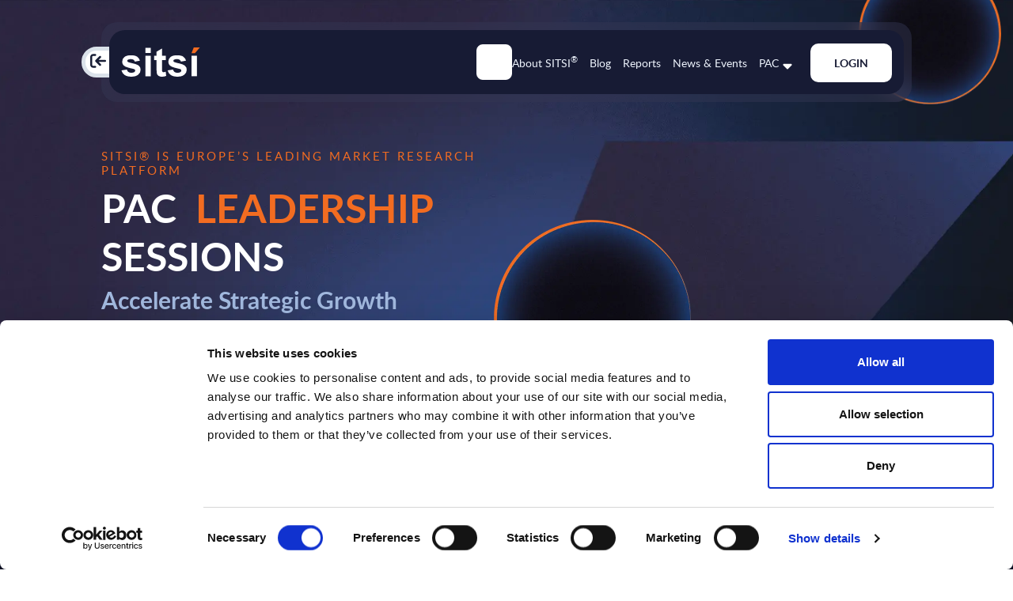

--- FILE ---
content_type: text/html; charset=UTF-8
request_url: https://sitsi.pacanalyst.com/
body_size: 23233
content:
<!DOCTYPE html>
<!--[if IE 6]>
<html id="ie6" lang="en-GB">
<![endif]-->
<!--[if IE 7]>
<html id="ie7" lang="en-GB">
<![endif]-->
<!--[if IE 8]>
<html id="ie8" lang="en-GB">
<![endif]-->
<!--[if !(IE 6) | !(IE 7) | !(IE 8)  ]><!-->
<html lang="en-GB">
<!--<![endif]-->
<head>
<meta charset="UTF-8" />
<meta name="viewport" content="width=device-width" />
	<title>
		Europe’s leading market research platform -- Market Research Services by PAC Group	</title>
<link data-rocket-prefetch href="https://scripts.clarity.ms" rel="dns-prefetch">
<link data-rocket-prefetch href="https://js-eu1.hs-analytics.net" rel="dns-prefetch">
<link data-rocket-prefetch href="https://js-eu1.hs-banner.com" rel="dns-prefetch">
<link data-rocket-prefetch href="https://js-eu1.hscollectedforms.net" rel="dns-prefetch">
<link data-rocket-prefetch href="https://js-eu1.hubspot.com" rel="dns-prefetch">
<link data-rocket-prefetch href="https://js-eu1.hsadspixel.net" rel="dns-prefetch">
<link data-rocket-prefetch href="https://www.clarity.ms" rel="dns-prefetch">
<link data-rocket-prefetch href="https://consent.cookiebot.com" rel="dns-prefetch">
<link data-rocket-prefetch href="https://consentcdn.cookiebot.com" rel="dns-prefetch"><link rel="preload" data-rocket-preload as="image" href="https://sitsi.pacanalyst.com/wp-content/themes/sitsi/assets/theme-assets/assets/HP-Hero.webp" fetchpriority="high">
    <link rel="profile" href="http://gmpg.org/xfn/11" />
    <link rel="pingback" href="https://sitsi.pacanalyst.com/xmlrpc.php" />
    <link rel="preconnect" href="https://hs-analytics.net" crossorigin>
    <link rel="preconnect" href="https://cookiebot.com" crossorigin>
    <link rel="preconnect" href="https://clarity.ms" crossorigin>
    <link rel="preconnect" href="https://hubspotusercontent00.net" crossorigin>
    <link rel="preload" href="https://sitsi.pacanalyst.com/wp-content/themes/sitsi/assets/theme-assets/slick/fonts/slick.woff" as="font" type="font/woff" crossorigin>
<!--[if lt IE 9]>
<script src="https://sitsi.pacanalyst.com/wp-content/themes/sitsi/assets/js/html5.js" type="text/javascript"></script>
<![endif]-->
<script type="text/plain" data-cookieconsent="statistics" nonce="HbZR8+xLDZBZFt4iAAkRmg==">
	window.dataLayer = window.dataLayer || [];

	function gtag() {
		dataLayer.push(arguments);
	}

	gtag("consent", "default", {
		ad_personalization: "denied",
		ad_storage: "denied",
		ad_user_data: "denied",
		analytics_storage: "denied",
		functionality_storage: "denied",
		personalization_storage: "denied",
		security_storage: "granted",
		wait_for_update: 500,
	});
	gtag("set", "ads_data_redaction", true);
	</script>
<script type="text/plain" data-cookieconsent="statistics" nonce="HbZR8+xLDZBZFt4iAAkRmg==">
		(function (w, d, s, l, i) {
		w[l] = w[l] || [];
		w[l].push({'gtm.start': new Date().getTime(), event: 'gtm.js'});
		var f = d.getElementsByTagName(s)[0], j = d.createElement(s), dl = l !== 'dataLayer' ? '&l=' + l : '';
		j.async = true;
		j.src = 'https://www.googletagmanager.com/gtm.js?id=' + i + dl;
		f.parentNode.insertBefore(j, f);
	})(
		window,
		document,
		'script',
		'dataLayer',
		'GTM-MPLHT43Q'
	);
</script>
<script type="text/javascript"
		id="Cookiebot"
		src="https://consent.cookiebot.com/uc.js"
		data-implementation="wp"
		data-cbid="cc634733-da9d-43d4-b247-db5ff55d7d89"
							async	></script>
<meta name='robots' content='index, follow, max-image-preview:large, max-snippet:-1, max-video-preview:-1' />
	<style nonce="HbZR8+xLDZBZFt4iAAkRmg==">img:is([sizes="auto" i], [sizes^="auto," i]) { contain-intrinsic-size: 3000px 1500px }</style>
	
	<!-- This site is optimized with the Yoast SEO plugin v24.7 - https://yoast.com/wordpress/plugins/seo/ -->
	<meta name="description" content="We help our customers to find the way in the jungle of Digital Transformation" />
	<link rel="canonical" href="https://sitsi.pacanalyst.com/" />
	<meta property="og:locale" content="en_GB" />
	<meta property="og:type" content="website" />
	<meta property="og:title" content="Europe’s leading market research platform -" />
	<meta property="og:description" content="We help our customers to find the way in the jungle of Digital Transformation" />
	<meta property="og:url" content="https://sitsi.pacanalyst.com/" />
	<meta property="og:site_name" content="SITSI®" />
	<meta property="article:modified_time" content="2026-01-13T13:06:18+00:00" />
	<meta property="og:image" content="https://sitsi.pacanalyst.com/wp-content/uploads/2023/09/pac-logo-favicon.webp" />
	<meta property="og:image:width" content="2134" />
	<meta property="og:image:height" content="2134" />
	<meta property="og:image:type" content="image/webp" />
	<meta name="twitter:card" content="summary_large_image" />
	<meta name="twitter:title" content="SITSI" />
	<meta name="twitter:image" content="https://sitsi.pacanalyst.com/wp-content/uploads/2023/10/cropped-sitsi.png" />
	<meta name="twitter:site" content="@PAC_Analyst" />
	<script type="application/ld+json" class="yoast-schema-graph" nonce="HbZR8+xLDZBZFt4iAAkRmg==">{"@context":"https://schema.org","@graph":[{"@type":"WebPage","@id":"https://sitsi.pacanalyst.com/","url":"https://sitsi.pacanalyst.com/","name":"Europe’s leading market research platform -","isPartOf":{"@id":"https://sitsi.pacanalyst.com/#website"},"about":{"@id":"https://sitsi.pacanalyst.com/#organization"},"datePublished":"2022-12-13T13:19:00+00:00","dateModified":"2026-01-13T13:06:18+00:00","description":"We help our customers to find the way in the jungle of Digital Transformation","breadcrumb":{"@id":"https://sitsi.pacanalyst.com/#breadcrumb"},"inLanguage":"en-GB","potentialAction":[{"@type":"ReadAction","target":["https://sitsi.pacanalyst.com/"]}]},{"@type":"BreadcrumbList","@id":"https://sitsi.pacanalyst.com/#breadcrumb","itemListElement":[{"@type":"ListItem","position":1,"name":"Home"}]},{"@type":"WebSite","@id":"https://sitsi.pacanalyst.com/#website","url":"https://sitsi.pacanalyst.com/","name":"SITSI®","description":"Market Research Services by PAC Group","publisher":{"@id":"https://sitsi.pacanalyst.com/#organization"},"alternateName":"SITSI","potentialAction":[{"@type":"SearchAction","target":{"@type":"EntryPoint","urlTemplate":"https://sitsi.pacanalyst.com/?s={search_term_string}"},"query-input":{"@type":"PropertyValueSpecification","valueRequired":true,"valueName":"search_term_string"}}],"inLanguage":"en-GB"},{"@type":"Organization","@id":"https://sitsi.pacanalyst.com/#organization","name":"SITSI","alternateName":"SITSI","url":"https://sitsi.pacanalyst.com/","logo":{"@type":"ImageObject","inLanguage":"en-GB","@id":"https://sitsi.pacanalyst.com/#/schema/logo/image/","url":"https://sitsi.pacanalyst.com/wp-content/uploads/2023/09/pac-logo-favicon.webp","contentUrl":"https://sitsi.pacanalyst.com/wp-content/uploads/2023/09/pac-logo-favicon.webp","width":2134,"height":2134,"caption":"SITSI"},"image":{"@id":"https://sitsi.pacanalyst.com/#/schema/logo/image/"},"sameAs":["https://x.com/PAC_Analyst"]}]}</script>
	<meta name="msvalidate.01" content="FFF6FC6B334223890A12E9E9688F4B77" />
	<meta name="google-site-verification" content="uVfOdYWXI4dIPk7pfh3m6_k-NmgyY0qaegp5SuX9CkQ" />
	<!-- / Yoast SEO plugin. -->


<link rel='dns-prefetch' href='//js-eu1.hs-scripts.com' />
<link rel="preload" href="https://sitsi.pacanalyst.com/wp-content/themes/sitsi/assets/theme-assets/fonts/lato-regular.woff2" as="font" type="font/woff2" crossorigin />
<link rel="preload" href="https://sitsi.pacanalyst.com/wp-content/themes/sitsi/assets/theme-assets/fonts/lato-light.woff2" as="font" type="font/woff2" crossorigin />
<link rel="preload" href="https://sitsi.pacanalyst.com/wp-content/themes/sitsi/assets/theme-assets/fonts/lato-bold.woff2" as="font" type="font/woff2" crossorigin />
<link rel="preload" href="https://sitsi.pacanalyst.com/wp-content/themes/sitsi/assets/theme-assets/fonts/lato-italic.woff2" as="font" type="font/woff2" crossorigin />
<link rel="preload" href="https://sitsi.pacanalyst.com/wp-content/themes/sitsi/assets/theme-assets/fonts/lato-lightitalic.woff2" as="font" type="font/woff2" crossorigin />
<link data-minify="1" nonce="HbZR8+xLDZBZFt4iAAkRmg==" rel='stylesheet' id='mp-theme-css' href='https://sitsi.pacanalyst.com/wp-content/cache/min/1/wp-content/plugins/memberpress/css/ui/theme.css?ver=1768989080' type='text/css' media='all' />
<link nonce="HbZR8+xLDZBZFt4iAAkRmg==" rel='stylesheet' id='wp-block-library-css' href='https://sitsi.pacanalyst.com/wp-includes/css/dist/block-library/style.min.css?ver=2211a812a211460b80fb8fec8e34266c' type='text/css' media='all' />
<link data-minify="1" nonce="HbZR8+xLDZBZFt4iAAkRmg==" rel='stylesheet' id='sitsipagebreak-block-css' href='https://sitsi.pacanalyst.com/wp-content/cache/min/1/wp-content/themes/sitsi/inc/blocks/sitsipagebreak/style.css?ver=1768989080' type='text/css' media='all' />
<style id='classic-theme-styles-inline-css' type='text/css' nonce="HbZR8+xLDZBZFt4iAAkRmg==">
/*! This file is auto-generated */
.wp-block-button__link{color:#fff;background-color:#32373c;border-radius:9999px;box-shadow:none;text-decoration:none;padding:calc(.667em + 2px) calc(1.333em + 2px);font-size:1.125em}.wp-block-file__button{background:#32373c;color:#fff;text-decoration:none}
</style>
<style id='global-styles-inline-css' type='text/css' nonce="HbZR8+xLDZBZFt4iAAkRmg==">
:root{--wp--preset--aspect-ratio--square: 1;--wp--preset--aspect-ratio--4-3: 4/3;--wp--preset--aspect-ratio--3-4: 3/4;--wp--preset--aspect-ratio--3-2: 3/2;--wp--preset--aspect-ratio--2-3: 2/3;--wp--preset--aspect-ratio--16-9: 16/9;--wp--preset--aspect-ratio--9-16: 9/16;--wp--preset--color--black: #000000;--wp--preset--color--cyan-bluish-gray: #abb8c3;--wp--preset--color--white: #ffffff;--wp--preset--color--pale-pink: #f78da7;--wp--preset--color--vivid-red: #cf2e2e;--wp--preset--color--luminous-vivid-orange: #ff6900;--wp--preset--color--luminous-vivid-amber: #fcb900;--wp--preset--color--light-green-cyan: #7bdcb5;--wp--preset--color--vivid-green-cyan: #00d084;--wp--preset--color--pale-cyan-blue: #8ed1fc;--wp--preset--color--vivid-cyan-blue: #0693e3;--wp--preset--color--vivid-purple: #9b51e0;--wp--preset--gradient--vivid-cyan-blue-to-vivid-purple: linear-gradient(135deg,rgba(6,147,227,1) 0%,rgb(155,81,224) 100%);--wp--preset--gradient--light-green-cyan-to-vivid-green-cyan: linear-gradient(135deg,rgb(122,220,180) 0%,rgb(0,208,130) 100%);--wp--preset--gradient--luminous-vivid-amber-to-luminous-vivid-orange: linear-gradient(135deg,rgba(252,185,0,1) 0%,rgba(255,105,0,1) 100%);--wp--preset--gradient--luminous-vivid-orange-to-vivid-red: linear-gradient(135deg,rgba(255,105,0,1) 0%,rgb(207,46,46) 100%);--wp--preset--gradient--very-light-gray-to-cyan-bluish-gray: linear-gradient(135deg,rgb(238,238,238) 0%,rgb(169,184,195) 100%);--wp--preset--gradient--cool-to-warm-spectrum: linear-gradient(135deg,rgb(74,234,220) 0%,rgb(151,120,209) 20%,rgb(207,42,186) 40%,rgb(238,44,130) 60%,rgb(251,105,98) 80%,rgb(254,248,76) 100%);--wp--preset--gradient--blush-light-purple: linear-gradient(135deg,rgb(255,206,236) 0%,rgb(152,150,240) 100%);--wp--preset--gradient--blush-bordeaux: linear-gradient(135deg,rgb(254,205,165) 0%,rgb(254,45,45) 50%,rgb(107,0,62) 100%);--wp--preset--gradient--luminous-dusk: linear-gradient(135deg,rgb(255,203,112) 0%,rgb(199,81,192) 50%,rgb(65,88,208) 100%);--wp--preset--gradient--pale-ocean: linear-gradient(135deg,rgb(255,245,203) 0%,rgb(182,227,212) 50%,rgb(51,167,181) 100%);--wp--preset--gradient--electric-grass: linear-gradient(135deg,rgb(202,248,128) 0%,rgb(113,206,126) 100%);--wp--preset--gradient--midnight: linear-gradient(135deg,rgb(2,3,129) 0%,rgb(40,116,252) 100%);--wp--preset--font-size--small: 13px;--wp--preset--font-size--medium: 20px;--wp--preset--font-size--large: 36px;--wp--preset--font-size--x-large: 42px;--wp--preset--spacing--20: 0.44rem;--wp--preset--spacing--30: 0.67rem;--wp--preset--spacing--40: 1rem;--wp--preset--spacing--50: 1.5rem;--wp--preset--spacing--60: 2.25rem;--wp--preset--spacing--70: 3.38rem;--wp--preset--spacing--80: 5.06rem;--wp--preset--shadow--natural: 6px 6px 9px rgba(0, 0, 0, 0.2);--wp--preset--shadow--deep: 12px 12px 50px rgba(0, 0, 0, 0.4);--wp--preset--shadow--sharp: 6px 6px 0px rgba(0, 0, 0, 0.2);--wp--preset--shadow--outlined: 6px 6px 0px -3px rgba(255, 255, 255, 1), 6px 6px rgba(0, 0, 0, 1);--wp--preset--shadow--crisp: 6px 6px 0px rgba(0, 0, 0, 1);}:where(.is-layout-flex){gap: 0.5em;}:where(.is-layout-grid){gap: 0.5em;}body .is-layout-flex{display: flex;}.is-layout-flex{flex-wrap: wrap;align-items: center;}.is-layout-flex > :is(*, div){margin: 0;}body .is-layout-grid{display: grid;}.is-layout-grid > :is(*, div){margin: 0;}:where(.wp-block-columns.is-layout-flex){gap: 2em;}:where(.wp-block-columns.is-layout-grid){gap: 2em;}:where(.wp-block-post-template.is-layout-flex){gap: 1.25em;}:where(.wp-block-post-template.is-layout-grid){gap: 1.25em;}.has-black-color{color: var(--wp--preset--color--black) !important;}.has-cyan-bluish-gray-color{color: var(--wp--preset--color--cyan-bluish-gray) !important;}.has-white-color{color: var(--wp--preset--color--white) !important;}.has-pale-pink-color{color: var(--wp--preset--color--pale-pink) !important;}.has-vivid-red-color{color: var(--wp--preset--color--vivid-red) !important;}.has-luminous-vivid-orange-color{color: var(--wp--preset--color--luminous-vivid-orange) !important;}.has-luminous-vivid-amber-color{color: var(--wp--preset--color--luminous-vivid-amber) !important;}.has-light-green-cyan-color{color: var(--wp--preset--color--light-green-cyan) !important;}.has-vivid-green-cyan-color{color: var(--wp--preset--color--vivid-green-cyan) !important;}.has-pale-cyan-blue-color{color: var(--wp--preset--color--pale-cyan-blue) !important;}.has-vivid-cyan-blue-color{color: var(--wp--preset--color--vivid-cyan-blue) !important;}.has-vivid-purple-color{color: var(--wp--preset--color--vivid-purple) !important;}.has-black-background-color{background-color: var(--wp--preset--color--black) !important;}.has-cyan-bluish-gray-background-color{background-color: var(--wp--preset--color--cyan-bluish-gray) !important;}.has-white-background-color{background-color: var(--wp--preset--color--white) !important;}.has-pale-pink-background-color{background-color: var(--wp--preset--color--pale-pink) !important;}.has-vivid-red-background-color{background-color: var(--wp--preset--color--vivid-red) !important;}.has-luminous-vivid-orange-background-color{background-color: var(--wp--preset--color--luminous-vivid-orange) !important;}.has-luminous-vivid-amber-background-color{background-color: var(--wp--preset--color--luminous-vivid-amber) !important;}.has-light-green-cyan-background-color{background-color: var(--wp--preset--color--light-green-cyan) !important;}.has-vivid-green-cyan-background-color{background-color: var(--wp--preset--color--vivid-green-cyan) !important;}.has-pale-cyan-blue-background-color{background-color: var(--wp--preset--color--pale-cyan-blue) !important;}.has-vivid-cyan-blue-background-color{background-color: var(--wp--preset--color--vivid-cyan-blue) !important;}.has-vivid-purple-background-color{background-color: var(--wp--preset--color--vivid-purple) !important;}.has-black-border-color{border-color: var(--wp--preset--color--black) !important;}.has-cyan-bluish-gray-border-color{border-color: var(--wp--preset--color--cyan-bluish-gray) !important;}.has-white-border-color{border-color: var(--wp--preset--color--white) !important;}.has-pale-pink-border-color{border-color: var(--wp--preset--color--pale-pink) !important;}.has-vivid-red-border-color{border-color: var(--wp--preset--color--vivid-red) !important;}.has-luminous-vivid-orange-border-color{border-color: var(--wp--preset--color--luminous-vivid-orange) !important;}.has-luminous-vivid-amber-border-color{border-color: var(--wp--preset--color--luminous-vivid-amber) !important;}.has-light-green-cyan-border-color{border-color: var(--wp--preset--color--light-green-cyan) !important;}.has-vivid-green-cyan-border-color{border-color: var(--wp--preset--color--vivid-green-cyan) !important;}.has-pale-cyan-blue-border-color{border-color: var(--wp--preset--color--pale-cyan-blue) !important;}.has-vivid-cyan-blue-border-color{border-color: var(--wp--preset--color--vivid-cyan-blue) !important;}.has-vivid-purple-border-color{border-color: var(--wp--preset--color--vivid-purple) !important;}.has-vivid-cyan-blue-to-vivid-purple-gradient-background{background: var(--wp--preset--gradient--vivid-cyan-blue-to-vivid-purple) !important;}.has-light-green-cyan-to-vivid-green-cyan-gradient-background{background: var(--wp--preset--gradient--light-green-cyan-to-vivid-green-cyan) !important;}.has-luminous-vivid-amber-to-luminous-vivid-orange-gradient-background{background: var(--wp--preset--gradient--luminous-vivid-amber-to-luminous-vivid-orange) !important;}.has-luminous-vivid-orange-to-vivid-red-gradient-background{background: var(--wp--preset--gradient--luminous-vivid-orange-to-vivid-red) !important;}.has-very-light-gray-to-cyan-bluish-gray-gradient-background{background: var(--wp--preset--gradient--very-light-gray-to-cyan-bluish-gray) !important;}.has-cool-to-warm-spectrum-gradient-background{background: var(--wp--preset--gradient--cool-to-warm-spectrum) !important;}.has-blush-light-purple-gradient-background{background: var(--wp--preset--gradient--blush-light-purple) !important;}.has-blush-bordeaux-gradient-background{background: var(--wp--preset--gradient--blush-bordeaux) !important;}.has-luminous-dusk-gradient-background{background: var(--wp--preset--gradient--luminous-dusk) !important;}.has-pale-ocean-gradient-background{background: var(--wp--preset--gradient--pale-ocean) !important;}.has-electric-grass-gradient-background{background: var(--wp--preset--gradient--electric-grass) !important;}.has-midnight-gradient-background{background: var(--wp--preset--gradient--midnight) !important;}.has-small-font-size{font-size: var(--wp--preset--font-size--small) !important;}.has-medium-font-size{font-size: var(--wp--preset--font-size--medium) !important;}.has-large-font-size{font-size: var(--wp--preset--font-size--large) !important;}.has-x-large-font-size{font-size: var(--wp--preset--font-size--x-large) !important;}
:where(.wp-block-post-template.is-layout-flex){gap: 1.25em;}:where(.wp-block-post-template.is-layout-grid){gap: 1.25em;}
:where(.wp-block-columns.is-layout-flex){gap: 2em;}:where(.wp-block-columns.is-layout-grid){gap: 2em;}
:root :where(.wp-block-pullquote){font-size: 1.5em;line-height: 1.6;}
 
            /* Hide login memberpress form in front if it is in Gain access */
            .mp_wrapper.mp_login_form{
              display: none;
            }
        
</style>
<link data-minify="1" nonce="HbZR8+xLDZBZFt4iAAkRmg==" rel='stylesheet' id='moove_activity_addon_frontend-css' href='https://sitsi.pacanalyst.com/wp-content/cache/min/1/wp-content/plugins/user-activity-tracking-and-log-addon/assets/css/activity-et-front.css?ver=1768989080' type='text/css' media='all' />
<link data-minify="1" nonce="HbZR8+xLDZBZFt4iAAkRmg==" rel='stylesheet' id='custom-loader-css' href='https://sitsi.pacanalyst.com/wp-content/cache/min/1/wp-content/themes/sitsi/assets/css/custom-loader.css?ver=1768989080' type='text/css' media='all' />
<link data-minify="1" nonce="HbZR8+xLDZBZFt4iAAkRmg==" rel='stylesheet' id='sitsi-basic-colors-css' href='https://sitsi.pacanalyst.com/wp-content/cache/min/1/wp-content/themes/sitsi/assets/css/sitsi-basic-colors.css?ver=1768989080' type='text/css' media='all' />
<link data-minify="1" nonce="HbZR8+xLDZBZFt4iAAkRmg==" rel='stylesheet' id='style-bootstrap-css' href='https://sitsi.pacanalyst.com/wp-content/cache/min/1/wp-content/themes/sitsi/assets/theme-assets/css/bootstrap-4.4.1.css?ver=1768989080' type='text/css' media='all' />
<link data-minify="1" nonce="HbZR8+xLDZBZFt4iAAkRmg==" rel='stylesheet' id='style-slick-css' href='https://sitsi.pacanalyst.com/wp-content/cache/min/1/wp-content/themes/sitsi/assets/theme-assets/slick/slick.css?ver=1768989080' type='text/css' media='all' />
<link data-minify="1" nonce="HbZR8+xLDZBZFt4iAAkRmg==" rel='stylesheet' id='style-slick-theme-css' href='https://sitsi.pacanalyst.com/wp-content/cache/background-css/1/sitsi.pacanalyst.com/wp-content/cache/min/1/wp-content/themes/sitsi/assets/theme-assets/slick/slick-theme.css?ver=1768989080&wpr_t=1769110370' type='text/css' media='all' />
<link data-minify="1" nonce="HbZR8+xLDZBZFt4iAAkRmg==" rel='stylesheet' id='style-global-css' href='https://sitsi.pacanalyst.com/wp-content/cache/background-css/1/sitsi.pacanalyst.com/wp-content/cache/min/1/wp-content/themes/sitsi/assets/theme-assets/css/global.css?ver=1768989080&wpr_t=1769110370' type='text/css' media='all' />
<link data-minify="1" nonce="HbZR8+xLDZBZFt4iAAkRmg==" rel='stylesheet' id='style-homepage-css' href='https://sitsi.pacanalyst.com/wp-content/cache/background-css/1/sitsi.pacanalyst.com/wp-content/cache/min/1/wp-content/themes/sitsi/assets/theme-assets/css/homepage.css?ver=1768989102&wpr_t=1769110370' type='text/css' media='all' />
<link data-minify="1" nonce="HbZR8+xLDZBZFt4iAAkRmg==" rel='stylesheet' id='style-custom-css' href='https://sitsi.pacanalyst.com/wp-content/cache/min/1/wp-content/themes/sitsi/assets/css/sitsi-style.css?ver=1768989102' type='text/css' media='all' />
<link data-minify="1" nonce="HbZR8+xLDZBZFt4iAAkRmg==" rel='stylesheet' id='homepage-custom-css' href='https://sitsi.pacanalyst.com/wp-content/cache/min/1/wp-content/themes/sitsi/assets/css/homepage-custom.css?ver=1768989102' type='text/css' media='all' />
<link data-minify="1" nonce="HbZR8+xLDZBZFt4iAAkRmg==" rel='stylesheet' id='style-sitsi-evol-css' href='https://sitsi.pacanalyst.com/wp-content/cache/min/1/wp-content/themes/sitsi/assets/theme-assets/css-evol/sitsi-evol.css?ver=1768989080' type='text/css' media='all' />
<link data-minify="1" nonce="HbZR8+xLDZBZFt4iAAkRmg==" rel='stylesheet' id='style-search-css' href='https://sitsi.pacanalyst.com/wp-content/cache/background-css/1/sitsi.pacanalyst.com/wp-content/cache/min/1/wp-content/themes/sitsi/assets/css/search.css?ver=1768989080&wpr_t=1769110370' type='text/css' media='all' />
<style id='rocket-lazyload-inline-css' type='text/css' nonce="HbZR8+xLDZBZFt4iAAkRmg==">
.rll-youtube-player{position:relative;padding-bottom:56.23%;height:0;overflow:hidden;max-width:100%;}.rll-youtube-player:focus-within{outline: 2px solid currentColor;outline-offset: 5px;}.rll-youtube-player iframe{position:absolute;top:0;left:0;width:100%;height:100%;z-index:100;background:0 0}.rll-youtube-player img{bottom:0;display:block;left:0;margin:auto;max-width:100%;width:100%;position:absolute;right:0;top:0;border:none;height:auto;-webkit-transition:.4s all;-moz-transition:.4s all;transition:.4s all}.rll-youtube-player img:hover{-webkit-filter:brightness(75%)}.rll-youtube-player .play{height:100%;width:100%;left:0;top:0;position:absolute;background:var(--wpr-bg-01585f47-fc25-4d5b-a295-1fe542828be8) no-repeat center;background-color: transparent !important;cursor:pointer;border:none;}
</style>
<script nonce="HbZR8+xLDZBZFt4iAAkRmg==" type="text/javascript" src="https://sitsi.pacanalyst.com/wp-content/themes/sitsi/assets/js/library/jquery-1.11.0.min.js?ver=1.11.0" id="jquery-js"></script>
<script nonce="HbZR8+xLDZBZFt4iAAkRmg==" type="text/javascript" src="https://sitsi.pacanalyst.com/wp-content/themes/sitsi/assets/js/library/jquery-migrate-1.2.1.min.js?ver=1.2.1" id="jquery-migrate-js"></script>
<script nonce="HbZR8+xLDZBZFt4iAAkRmg==" type="text/javascript" src="https://sitsi.pacanalyst.com/wp-content/themes/sitsi/assets/js/library/jquery-ui.min.js" id="jquery-ui-js"></script>
<link data-minify="1" rel="preload" href="https://sitsi.pacanalyst.com/wp-content/cache/background-css/1/sitsi.pacanalyst.com/wp-content/cache/min/1/wp-content/themes/sitsi/assets/theme-assets/slick/slick-theme.css?ver=1768989080&wpr_t=1769110370" as="style" />
<link data-minify="1" rel="stylesheet" href="https://sitsi.pacanalyst.com/wp-content/cache/background-css/1/sitsi.pacanalyst.com/wp-content/cache/min/1/wp-content/themes/sitsi/assets/theme-assets/slick/slick-theme.css?ver=1768989080&wpr_t=1769110370" media="print" onload="this.media='all'" />
<noscript><link data-minify="1" rel="stylesheet" href="https://sitsi.pacanalyst.com/wp-content/cache/background-css/1/sitsi.pacanalyst.com/wp-content/cache/min/1/wp-content/themes/sitsi/assets/theme-assets/slick/slick-theme.css?ver=1768989080&wpr_t=1769110370" /></noscript>
			<!-- DO NOT COPY THIS SNIPPET! Start of Page Analytics Tracking for HubSpot WordPress plugin v11.3.33-->
			<script class="hsq-set-content-id" data-content-id="standard-page" nonce="HbZR8+xLDZBZFt4iAAkRmg==">
				var _hsq = _hsq || [];
				_hsq.push(["setContentType", "standard-page"]);
			</script>
			<!-- DO NOT COPY THIS SNIPPET! End of Page Analytics Tracking for HubSpot WordPress plugin -->
			        <style nonce="HbZR8+xLDZBZFt4iAAkRmg==">
            form.wpls_form.ajax-processing{
                //opacity: 0.5;
            }
        </style>
        <link rel="icon" href="https://sitsi.pacanalyst.com/wp-content/uploads/2023/10/sitsi-150x150.png.webp" sizes="32x32" />
<link rel="icon" href="https://sitsi.pacanalyst.com/wp-content/uploads/2023/10/sitsi.png.webp" sizes="192x192" />
<link rel="apple-touch-icon" href="https://sitsi.pacanalyst.com/wp-content/uploads/2023/10/sitsi.png.webp" />
<meta name="msapplication-TileImage" content="https://sitsi.pacanalyst.com/wp-content/uploads/2023/10/sitsi.png" />
<noscript><style id="rocket-lazyload-nojs-css" nonce="HbZR8+xLDZBZFt4iAAkRmg==">.rll-youtube-player, [data-lazy-src]{display:none !important;}</style></noscript><style id="rocket-lazyrender-inline-css" nonce="HbZR8+xLDZBZFt4iAAkRmg==">[data-wpr-lazyrender] {content-visibility: auto;}</style><style id="wpr-lazyload-bg-container" nonce="HbZR8+xLDZBZFt4iAAkRmg=="></style><style id="wpr-lazyload-bg-exclusion" nonce="HbZR8+xLDZBZFt4iAAkRmg=="></style>
<noscript>
<style id="wpr-lazyload-bg-nostyle" nonce="HbZR8+xLDZBZFt4iAAkRmg==">.slick-loading .slick-list{--wpr-bg-acd73eb8-bce7-44cd-9a4c-49fc4729439c: url('https://sitsi.pacanalyst.com/wp-content/themes/sitsi/assets/theme-assets/slick/ajax-loader.gif');}.modal_request-demo_container{--wpr-bg-cc21092b-07cd-43d6-9369-c4dd43606ede: url('https://sitsi.pacanalyst.com/wp-content/themes/sitsi/assets/theme-assets/assets/modal-background.webp');}.header_search-submit:before{--wpr-bg-5601a6b3-dc88-4592-a75d-2ac0d7827aa1: url('https://sitsi.pacanalyst.com/wp-content/themes/sitsi/assets/theme-assets/assets/icon-search.svg');}footer:before{--wpr-bg-d76b8b91-c66f-4c6e-9a6e-b0886745b7ca: url('https://sitsi.pacanalyst.com/wp-content/themes/sitsi/assets/theme-assets/assets/separator_particle_bottom.png');}.separator-particle{--wpr-bg-c65da7e8-0b9c-431d-a245-d342041890f8: url('https://sitsi.pacanalyst.com/wp-content/themes/sitsi/assets/theme-assets/assets/separator_particle.png');}.hp_featured-reports_main{--wpr-bg-772c28a3-b92f-459d-98ed-7140a15f439a: url('https://sitsi.pacanalyst.com/wp-content/themes/sitsi/assets/theme-assets/assets/component_bg.webp');}.hp_cta{--wpr-bg-7866309f-e61a-48fb-a19e-d790da6476ac: url('https://sitsi.pacanalyst.com/wp-content/themes/sitsi/assets/theme-assets/assets/hp-section-CTA.png');}.reports_hero{--wpr-bg-99860750-49fa-4438-8dad-0ba0c0bd3e31: url('https://sitsi.pacanalyst.com/wp-content/themes/sitsi/assets/theme-assets/assets/Reports-Hero.png');}.media_hero{--wpr-bg-70028e29-b0ae-4550-812d-33516e4dc4df: url('https://sitsi.pacanalyst.com/wp-content/themes/sitsi/assets/theme-assets/assets/Media-Hero.png');}.ribbon_upcoming-event{--wpr-bg-8d6c5079-4f96-4f7a-a8e0-a15315369410: url('https://sitsi.pacanalyst.com/wp-content/themes/sitsi/assets/theme-assets/assets/Media-Ribbon.svg');}.hp_high-level:first-child:before{--wpr-bg-6e60dea1-5717-4d7b-bfd7-14674f3de70e: url('https://sitsi.pacanalyst.com/wp-content/themes/sitsi/assets/theme-assets/assets/separator_particle_bottom.png');}.hp_high-level .container-top:before{--wpr-bg-bd28ab8c-2297-4512-8c8e-dfdfb6fd2f6e: url('https://sitsi.pacanalyst.com/wp-content/themes/sitsi/assets/theme-assets/assets/layers.svg');}.hp_high-level_subtitle:before{--wpr-bg-ae98f9bb-2cf3-492b-854a-4f27e0a52395: url('https://sitsi.pacanalyst.com/wp-content/themes/sitsi/assets/theme-assets/assets/line-red.svg');}.hp_featured-reports:before{--wpr-bg-9d66cabc-20a7-42d4-9855-3c68563845a5: url('https://sitsi.pacanalyst.com/wp-content/themes/sitsi/assets/theme-assets/assets/layers-2.svg');}.hp_blog:before{--wpr-bg-2005b50b-994c-4438-bd9b-adb1dee3898a: url('https://sitsi.pacanalyst.com/wp-content/themes/sitsi/assets/theme-assets/assets/layers-3.svg');}.hp_blog_feature-blog_author:before{--wpr-bg-690261db-f18a-48ae-826c-43ffb850b55d: url('https://sitsi.pacanalyst.com/wp-content/themes/sitsi/assets/theme-assets/assets/hp_slider_orb-2.webp');}.hp_blog_feature-blog_author:after{--wpr-bg-0ec44ce5-49ef-432c-b5e3-9222b2321c3c: url('https://sitsi.pacanalyst.com/wp-content/themes/sitsi/assets/theme-assets/assets/hp_slider_orb-2.webp');}.hp_news-box:before{--wpr-bg-feb62756-9c19-4148-8561-f006dd49edda: url('https://sitsi.pacanalyst.com/wp-content/themes/sitsi/assets/theme-assets/assets/particle-box.png');}.hp_news-box:after{--wpr-bg-c09c4289-477b-41ee-9948-d80fdb450e5b: url('https://sitsi.pacanalyst.com/wp-content/themes/sitsi/assets/theme-assets/assets/particle-box.png');}.btn-search:before{--wpr-bg-aadfb631-abbe-40e4-ba44-a6f30d7b3dee: url('https://sitsi.pacanalyst.com/wp-content/themes/sitsi/assets/theme-assets/assets/icon-search.svg');}.boxHeaderSearch .search-header::before{--wpr-bg-ac888bca-ad54-41b4-8d4f-ef0b6b92b139: url('https://sitsi.pacanalyst.com/wp-content/themes/sitsi/assets/theme-assets/assets/icon-search.svg');}.rll-youtube-player .play{--wpr-bg-01585f47-fc25-4d5b-a295-1fe542828be8: url('https://sitsi.pacanalyst.com/wp-content/plugins/wp-rocket/assets/img/youtube.png');}</style>
</noscript>
<script type="application/javascript" nonce="HbZR8+xLDZBZFt4iAAkRmg==">const rocket_pairs = [{"selector":".slick-loading .slick-list","style":".slick-loading .slick-list{--wpr-bg-acd73eb8-bce7-44cd-9a4c-49fc4729439c: url('https:\/\/sitsi.pacanalyst.com\/wp-content\/themes\/sitsi\/assets\/theme-assets\/slick\/ajax-loader.gif');}","hash":"acd73eb8-bce7-44cd-9a4c-49fc4729439c","url":"https:\/\/sitsi.pacanalyst.com\/wp-content\/themes\/sitsi\/assets\/theme-assets\/slick\/ajax-loader.gif"},{"selector":".modal_request-demo_container","style":".modal_request-demo_container{--wpr-bg-cc21092b-07cd-43d6-9369-c4dd43606ede: url('https:\/\/sitsi.pacanalyst.com\/wp-content\/themes\/sitsi\/assets\/theme-assets\/assets\/modal-background.webp');}","hash":"cc21092b-07cd-43d6-9369-c4dd43606ede","url":"https:\/\/sitsi.pacanalyst.com\/wp-content\/themes\/sitsi\/assets\/theme-assets\/assets\/modal-background.webp"},{"selector":".header_search-submit","style":".header_search-submit:before{--wpr-bg-5601a6b3-dc88-4592-a75d-2ac0d7827aa1: url('https:\/\/sitsi.pacanalyst.com\/wp-content\/themes\/sitsi\/assets\/theme-assets\/assets\/icon-search.svg');}","hash":"5601a6b3-dc88-4592-a75d-2ac0d7827aa1","url":"https:\/\/sitsi.pacanalyst.com\/wp-content\/themes\/sitsi\/assets\/theme-assets\/assets\/icon-search.svg"},{"selector":"footer","style":"footer:before{--wpr-bg-d76b8b91-c66f-4c6e-9a6e-b0886745b7ca: url('https:\/\/sitsi.pacanalyst.com\/wp-content\/themes\/sitsi\/assets\/theme-assets\/assets\/separator_particle_bottom.png');}","hash":"d76b8b91-c66f-4c6e-9a6e-b0886745b7ca","url":"https:\/\/sitsi.pacanalyst.com\/wp-content\/themes\/sitsi\/assets\/theme-assets\/assets\/separator_particle_bottom.png"},{"selector":".separator-particle","style":".separator-particle{--wpr-bg-c65da7e8-0b9c-431d-a245-d342041890f8: url('https:\/\/sitsi.pacanalyst.com\/wp-content\/themes\/sitsi\/assets\/theme-assets\/assets\/separator_particle.png');}","hash":"c65da7e8-0b9c-431d-a245-d342041890f8","url":"https:\/\/sitsi.pacanalyst.com\/wp-content\/themes\/sitsi\/assets\/theme-assets\/assets\/separator_particle.png"},{"selector":".hp_featured-reports_main","style":".hp_featured-reports_main{--wpr-bg-772c28a3-b92f-459d-98ed-7140a15f439a: url('https:\/\/sitsi.pacanalyst.com\/wp-content\/themes\/sitsi\/assets\/theme-assets\/assets\/component_bg.webp');}","hash":"772c28a3-b92f-459d-98ed-7140a15f439a","url":"https:\/\/sitsi.pacanalyst.com\/wp-content\/themes\/sitsi\/assets\/theme-assets\/assets\/component_bg.webp"},{"selector":".hp_cta","style":".hp_cta{--wpr-bg-7866309f-e61a-48fb-a19e-d790da6476ac: url('https:\/\/sitsi.pacanalyst.com\/wp-content\/themes\/sitsi\/assets\/theme-assets\/assets\/hp-section-CTA.png');}","hash":"7866309f-e61a-48fb-a19e-d790da6476ac","url":"https:\/\/sitsi.pacanalyst.com\/wp-content\/themes\/sitsi\/assets\/theme-assets\/assets\/hp-section-CTA.png"},{"selector":".reports_hero","style":".reports_hero{--wpr-bg-99860750-49fa-4438-8dad-0ba0c0bd3e31: url('https:\/\/sitsi.pacanalyst.com\/wp-content\/themes\/sitsi\/assets\/theme-assets\/assets\/Reports-Hero.png');}","hash":"99860750-49fa-4438-8dad-0ba0c0bd3e31","url":"https:\/\/sitsi.pacanalyst.com\/wp-content\/themes\/sitsi\/assets\/theme-assets\/assets\/Reports-Hero.png"},{"selector":".media_hero","style":".media_hero{--wpr-bg-70028e29-b0ae-4550-812d-33516e4dc4df: url('https:\/\/sitsi.pacanalyst.com\/wp-content\/themes\/sitsi\/assets\/theme-assets\/assets\/Media-Hero.png');}","hash":"70028e29-b0ae-4550-812d-33516e4dc4df","url":"https:\/\/sitsi.pacanalyst.com\/wp-content\/themes\/sitsi\/assets\/theme-assets\/assets\/Media-Hero.png"},{"selector":".ribbon_upcoming-event","style":".ribbon_upcoming-event{--wpr-bg-8d6c5079-4f96-4f7a-a8e0-a15315369410: url('https:\/\/sitsi.pacanalyst.com\/wp-content\/themes\/sitsi\/assets\/theme-assets\/assets\/Media-Ribbon.svg');}","hash":"8d6c5079-4f96-4f7a-a8e0-a15315369410","url":"https:\/\/sitsi.pacanalyst.com\/wp-content\/themes\/sitsi\/assets\/theme-assets\/assets\/Media-Ribbon.svg"},{"selector":".hp_high-level:first-child","style":".hp_high-level:first-child:before{--wpr-bg-6e60dea1-5717-4d7b-bfd7-14674f3de70e: url('https:\/\/sitsi.pacanalyst.com\/wp-content\/themes\/sitsi\/assets\/theme-assets\/assets\/separator_particle_bottom.png');}","hash":"6e60dea1-5717-4d7b-bfd7-14674f3de70e","url":"https:\/\/sitsi.pacanalyst.com\/wp-content\/themes\/sitsi\/assets\/theme-assets\/assets\/separator_particle_bottom.png"},{"selector":".hp_high-level .container-top","style":".hp_high-level .container-top:before{--wpr-bg-bd28ab8c-2297-4512-8c8e-dfdfb6fd2f6e: url('https:\/\/sitsi.pacanalyst.com\/wp-content\/themes\/sitsi\/assets\/theme-assets\/assets\/layers.svg');}","hash":"bd28ab8c-2297-4512-8c8e-dfdfb6fd2f6e","url":"https:\/\/sitsi.pacanalyst.com\/wp-content\/themes\/sitsi\/assets\/theme-assets\/assets\/layers.svg"},{"selector":".hp_high-level_subtitle","style":".hp_high-level_subtitle:before{--wpr-bg-ae98f9bb-2cf3-492b-854a-4f27e0a52395: url('https:\/\/sitsi.pacanalyst.com\/wp-content\/themes\/sitsi\/assets\/theme-assets\/assets\/line-red.svg');}","hash":"ae98f9bb-2cf3-492b-854a-4f27e0a52395","url":"https:\/\/sitsi.pacanalyst.com\/wp-content\/themes\/sitsi\/assets\/theme-assets\/assets\/line-red.svg"},{"selector":".hp_featured-reports","style":".hp_featured-reports:before{--wpr-bg-9d66cabc-20a7-42d4-9855-3c68563845a5: url('https:\/\/sitsi.pacanalyst.com\/wp-content\/themes\/sitsi\/assets\/theme-assets\/assets\/layers-2.svg');}","hash":"9d66cabc-20a7-42d4-9855-3c68563845a5","url":"https:\/\/sitsi.pacanalyst.com\/wp-content\/themes\/sitsi\/assets\/theme-assets\/assets\/layers-2.svg"},{"selector":".hp_blog","style":".hp_blog:before{--wpr-bg-2005b50b-994c-4438-bd9b-adb1dee3898a: url('https:\/\/sitsi.pacanalyst.com\/wp-content\/themes\/sitsi\/assets\/theme-assets\/assets\/layers-3.svg');}","hash":"2005b50b-994c-4438-bd9b-adb1dee3898a","url":"https:\/\/sitsi.pacanalyst.com\/wp-content\/themes\/sitsi\/assets\/theme-assets\/assets\/layers-3.svg"},{"selector":".hp_blog_feature-blog_author","style":".hp_blog_feature-blog_author:before{--wpr-bg-690261db-f18a-48ae-826c-43ffb850b55d: url('https:\/\/sitsi.pacanalyst.com\/wp-content\/themes\/sitsi\/assets\/theme-assets\/assets\/hp_slider_orb-2.webp');}","hash":"690261db-f18a-48ae-826c-43ffb850b55d","url":"https:\/\/sitsi.pacanalyst.com\/wp-content\/themes\/sitsi\/assets\/theme-assets\/assets\/hp_slider_orb-2.webp"},{"selector":".hp_blog_feature-blog_author","style":".hp_blog_feature-blog_author:after{--wpr-bg-0ec44ce5-49ef-432c-b5e3-9222b2321c3c: url('https:\/\/sitsi.pacanalyst.com\/wp-content\/themes\/sitsi\/assets\/theme-assets\/assets\/hp_slider_orb-2.webp');}","hash":"0ec44ce5-49ef-432c-b5e3-9222b2321c3c","url":"https:\/\/sitsi.pacanalyst.com\/wp-content\/themes\/sitsi\/assets\/theme-assets\/assets\/hp_slider_orb-2.webp"},{"selector":".hp_news-box","style":".hp_news-box:before{--wpr-bg-feb62756-9c19-4148-8561-f006dd49edda: url('https:\/\/sitsi.pacanalyst.com\/wp-content\/themes\/sitsi\/assets\/theme-assets\/assets\/particle-box.png');}","hash":"feb62756-9c19-4148-8561-f006dd49edda","url":"https:\/\/sitsi.pacanalyst.com\/wp-content\/themes\/sitsi\/assets\/theme-assets\/assets\/particle-box.png"},{"selector":".hp_news-box","style":".hp_news-box:after{--wpr-bg-c09c4289-477b-41ee-9948-d80fdb450e5b: url('https:\/\/sitsi.pacanalyst.com\/wp-content\/themes\/sitsi\/assets\/theme-assets\/assets\/particle-box.png');}","hash":"c09c4289-477b-41ee-9948-d80fdb450e5b","url":"https:\/\/sitsi.pacanalyst.com\/wp-content\/themes\/sitsi\/assets\/theme-assets\/assets\/particle-box.png"},{"selector":".btn-search","style":".btn-search:before{--wpr-bg-aadfb631-abbe-40e4-ba44-a6f30d7b3dee: url('https:\/\/sitsi.pacanalyst.com\/wp-content\/themes\/sitsi\/assets\/theme-assets\/assets\/icon-search.svg');}","hash":"aadfb631-abbe-40e4-ba44-a6f30d7b3dee","url":"https:\/\/sitsi.pacanalyst.com\/wp-content\/themes\/sitsi\/assets\/theme-assets\/assets\/icon-search.svg"},{"selector":".boxHeaderSearch .search-header","style":".boxHeaderSearch .search-header::before{--wpr-bg-ac888bca-ad54-41b4-8d4f-ef0b6b92b139: url('https:\/\/sitsi.pacanalyst.com\/wp-content\/themes\/sitsi\/assets\/theme-assets\/assets\/icon-search.svg');}","hash":"ac888bca-ad54-41b4-8d4f-ef0b6b92b139","url":"https:\/\/sitsi.pacanalyst.com\/wp-content\/themes\/sitsi\/assets\/theme-assets\/assets\/icon-search.svg"},{"selector":".rll-youtube-player .play","style":".rll-youtube-player .play{--wpr-bg-01585f47-fc25-4d5b-a295-1fe542828be8: url('https:\/\/sitsi.pacanalyst.com\/wp-content\/plugins\/wp-rocket\/assets\/img\/youtube.png');}","hash":"01585f47-fc25-4d5b-a295-1fe542828be8","url":"https:\/\/sitsi.pacanalyst.com\/wp-content\/plugins\/wp-rocket\/assets\/img\/youtube.png"}]; const rocket_excluded_pairs = [];</script><meta name="generator" content="WP Rocket 3.20.2" data-wpr-features="wpr_lazyload_css_bg_img wpr_minify_js wpr_lazyload_images wpr_lazyload_iframes wpr_preconnect_external_domains wpr_automatic_lazy_rendering wpr_oci wpr_image_dimensions wpr_cache_webp wpr_minify_css wpr_preload_links wpr_host_fonts_locally wpr_desktop" /></head>

<body class="home page-template page-template-page-templates page-template-accueil-tpl page-template-page-templatesaccueil-tpl-php page page-id-125358">
<header  class="header-nav-bar">
    
    <div  class="container-fluid">
        <div  class="header_back-home">
            <a href="https://www.pacanalyst.com" target="_blank">
                <img width="512" height="512" src="data:image/svg+xml,%3Csvg%20xmlns='http://www.w3.org/2000/svg'%20viewBox='0%200%20512%20512'%3E%3C/svg%3E" alt="Pack analyst btn" data-lazy-src="https://sitsi.pacanalyst.com/wp-content/themes/sitsi/assets/theme-assets/assets/icon-back-home.svg"><noscript><img width="512" height="512" src="https://sitsi.pacanalyst.com/wp-content/themes/sitsi/assets/theme-assets/assets/icon-back-home.svg" alt="Pack analyst btn"></noscript>
                <span>&nbsp;&nbsp;&nbsp;&nbsp;&nbsp;&nbsp;&nbsp;&nbsp;PAC&nbsp;&nbsp;&nbsp;&nbsp;&nbsp;&nbsp;&nbsp;&nbsp;</span>
            </a>
        </div>
        <div  class="header_logo">
            <a href="https://sitsi.pacanalyst.com">
                <img width="100" height="37" src="https://sitsi.pacanalyst.com/wp-content/themes/sitsi/assets/theme-assets/assets/sitsi-logo.svg" alt="sitsi logo" class="header_logo-img" hegth="37" loading="eager" decoding="async">
            </a>
        </div>
        <div  class="header_burger-menu">
            <span class="btn-search">&nbsp;</span>
            <div class="burger-menu">
                <span class="bar1"></span>
                <span class="bar2"></span>
                <span class="bar3"></span>
            </div>
        </div>

		<div  class="header_menu" id="header_mobile-menu">
			<div class="btn-search cl-desktop">&nbsp;</div>
			<div class="menu-primary-menu-container"><ul id="menu-primary-menu" class="main-menu"><li class="header_menu_item  "><a href="https://sitsi.pacanalyst.com/about-sitsi/">About SITSI<sup>®</sup></a>
</li>
<li class="header_menu_item  "><a href="https://sitsi.pacanalyst.com/blog/">Blog</a>
</li>
<li class="header_menu_item  "><a href="https://sitsi.pacanalyst.com/reports/">Reports</a>
</li>
<li class="header_menu_item  "><a href="https://www.pacanalyst.com/news-events/">News &#038; Events</a>
</li>
<li class="header_menu_item parent-menu "><a href="https://www.pacanalyst.com">PAC</a>

<ul class="header_submenu"><li class="header_submenu_item  "><a href="https://www.pacanalyst.com/about/">About PAC</a>
</li>
<li class="header_submenu_item  "><a href="https://www.pac-radar.com/upcoming-radars">Upcoming RADARs</a>
</li>
<li class="header_submenu_item  "><a href="https://www.pacanalyst.com/contact/">Our Offices</a>
</li>
<li class="header_submenu_item  "><a href="https://sitsi.pacanalyst.com/book-a-meeting/">Book a Meeting</a>
</li>
<li class="header_submenu_item  "><a href="https://sitsi.pacanalyst.com/newsletters-feeds/">Newsletters &amp; Feeds</a>
</li>
<li class="header_submenu_item  "><a href="https://sitsi.pacanalyst.com/media/">Media</a>
</li>
<li class="header_submenu_item  "><a target="_blank" href="https://www.pacanalyst.com/careers/">Careers</a>
</li>
</ul>
</li>
<li class="header_menu_item  cta-button"><a href="https://sitsi.pacanalyst.com/login/">Login</a>
</li>
</ul></div>		</div>

	</div>
	<div  class="modal-search">
		<form method="get" id="header_search" action="https://sitsi.pacanalyst.com/search-results/">
			<div class="boxHeaderSearch">
				<input type="text" name="keyword" class="input-search" value="">
				<input type="hidden" name="report_type">
				<button class="search-header">&nbsp;</button>
			</div>
		</form>
		<div  class="cntListSearch">
						<div class="boxListSearch">
									<label class="box-checkbox">
							Market Figures &amp; Forecast						<input type="checkbox" class="type_report" value="18176">
						<span class="checkmark"></span>
					</label>
									<label class="box-checkbox">
							Market Reports						<input type="checkbox" class="type_report" value="18180">
						<span class="checkmark"></span>
					</label>
									<label class="box-checkbox">
							Vendor Profiles						<input type="checkbox" class="type_report" value="18193">
						<span class="checkmark"></span>
					</label>
									<label class="box-checkbox">
							Vendor Rankings						<input type="checkbox" class="type_report" value="18189">
						<span class="checkmark"></span>
					</label>
							</div>
					</div>
	</div>
	</header>


<!-- Start Hero Section -->
    <section  class="hp_hero">
        <img 
        src="https://sitsi.pacanalyst.com/wp-content/themes/sitsi/assets/theme-assets/assets/HP-Hero.webp"        
        alt="Hero"
        fetchpriority="high"
        width="1920"
        height="800"
        decoding="async"
        style="position:absolute; top:0; left:0; width:100%; height:100%; object-fit:cover;">
        <div  class="container-fluid">
            <div  class="col-xl-5 hp_hero_cta">
				                    <h3 class="hp_hero_suptitle">SITSI® is Europe’s leading MARKET RESEARCH PLATFORM</h3>
				
				                    <h1 class="hp_hero_title"><span class="orange"><span class="white">PAC  </span></span><span class="orange">LEADERSHIP </span>
<span class="white">SESSIONS</span>
</h1>
				
				                    <p class="hp_hero_subtitle">Accelerate Strategic Growth</p>
				
				                    <div class="hp_hero_description"><p>Get focused Research and Insights on definded Topics.</p>
</div>
				
                <!-- buttons -->
				                    <p class="hp_hero_cta-btn">
						                            <a class="btn btn-primary hp_hero_btn-white" href="https://go.pacanalyst.com/pac-leadership-sessions-for-it-providers"
                               role="button" target="_blank"
                               title="Discover Our Leadership Sessions">
								Discover Our Leadership Sessions<sup>®</sup>
                            </a>
												                            <a class="btn btn-primary hp_hero_btn-border" href="https://go.pacanalyst.com/hubfs/PAC%20RESEARCH%20AGENDA/PAC%20Research%20Agenda%202026.pdf"
                               role="button" target="_blank"
                               title="Research Agenda 2026">
								Research Agenda 2026                            </a>
						                    </p>
				            </div>
            <div  class="col-xl-7 hp_hero_slider">
																						                            <div class="hp_hero_slider_item odd">
                                <img src="data:image/svg+xml,%3Csvg%20xmlns='http://www.w3.org/2000/svg'%20viewBox='0%200%20500%20500'%3E%3C/svg%3E"
                                     alt="animation orb" class="hp_hero_slider_orb-left" width="500" height="500" data-lazy-src="https://sitsi.pacanalyst.com/wp-content/themes/sitsi/assets/theme-assets/assets/hp_slider_orb-1.webp"><noscript><img src="https://sitsi.pacanalyst.com/wp-content/themes/sitsi/assets/theme-assets/assets/hp_slider_orb-1.webp"
                                     alt="animation orb" class="hp_hero_slider_orb-left" width="500" height="500"></noscript>
                                <a href="https://sitsi.pacanalyst.com/search-results?index-name=search-index&page-item=20&keyword=nick%20mayes&report_type=&orderby=post_date&order=desc"
                                   title="Nick's Publications"
                                   target="_blank">
                                    <img src="data:image/svg+xml,%3Csvg%20xmlns='http://www.w3.org/2000/svg'%20viewBox='0%200%20630%20900'%3E%3C/svg%3E" alt="Nick Mayes"
                                         class="hp_hero_slider_img-person" width="630" height="900" data-lazy-src="https://sitsi.pacanalyst.com/wp-content/uploads/2025/12/Nick-Mayes-1.png.webp"><noscript><img src="https://sitsi.pacanalyst.com/wp-content/uploads/2025/12/Nick-Mayes-1.png.webp" alt="Nick Mayes"
                                         class="hp_hero_slider_img-person" width="630" height="900"></noscript>
                                </a>
                                <img src="data:image/svg+xml,%3Csvg%20xmlns='http://www.w3.org/2000/svg'%20viewBox='0%200%20500%20500'%3E%3C/svg%3E"
                                     alt="animation orb" class="hp_hero_slider_orb-right" width="500" height="500" data-lazy-src="https://sitsi.pacanalyst.com/wp-content/themes/sitsi/assets/theme-assets/assets/hp_slider_orb-2.webp"><noscript><img src="https://sitsi.pacanalyst.com/wp-content/themes/sitsi/assets/theme-assets/assets/hp_slider_orb-2.webp"
                                     alt="animation orb" class="hp_hero_slider_orb-right" width="500" height="500"></noscript>
                            </div>
																								                            <div class="hp_hero_slider_item even">
                                <img src="data:image/svg+xml,%3Csvg%20xmlns='http://www.w3.org/2000/svg'%20viewBox='0%200%20500%20500'%3E%3C/svg%3E"
                                     alt="animation orb" class="hp_hero_slider_orb-left" width="500" height="500" data-lazy-src="https://sitsi.pacanalyst.com/wp-content/themes/sitsi/assets/theme-assets/assets/hp_slider_orb-1.webp"><noscript><img src="https://sitsi.pacanalyst.com/wp-content/themes/sitsi/assets/theme-assets/assets/hp_slider_orb-1.webp"
                                     alt="animation orb" class="hp_hero_slider_orb-left" width="500" height="500"></noscript>
                                <a href="https://sitsi.pacanalyst.com/search-results?index-name=search-index&page-item=20&keyword=wolfgang%20schwab&report_type=&orderby=post_date&order=desc"
                                   title="Wolfgang's Publications"
                                   target="_blank">
                                    <img src="data:image/svg+xml,%3Csvg%20xmlns='http://www.w3.org/2000/svg'%20viewBox='0%200%20630%20900'%3E%3C/svg%3E" alt="Wolfgang Schwab"
                                         class="hp_hero_slider_img-person" width="630" height="900" data-lazy-src="https://sitsi.pacanalyst.com/wp-content/uploads/2025/08/Wolfgang-Schwab-1.png.webp"><noscript><img src="https://sitsi.pacanalyst.com/wp-content/uploads/2025/08/Wolfgang-Schwab-1.png.webp" alt="Wolfgang Schwab"
                                         class="hp_hero_slider_img-person" width="630" height="900"></noscript>
                                </a>
                                <img src="data:image/svg+xml,%3Csvg%20xmlns='http://www.w3.org/2000/svg'%20viewBox='0%200%20500%20500'%3E%3C/svg%3E"
                                     alt="animation orb" class="hp_hero_slider_orb-right" width="500" height="500" data-lazy-src="https://sitsi.pacanalyst.com/wp-content/themes/sitsi/assets/theme-assets/assets/hp_slider_orb-2.webp"><noscript><img src="https://sitsi.pacanalyst.com/wp-content/themes/sitsi/assets/theme-assets/assets/hp_slider_orb-2.webp"
                                     alt="animation orb" class="hp_hero_slider_orb-right" width="500" height="500"></noscript>
                            </div>
																								                            <div class="hp_hero_slider_item odd">
                                <img src="data:image/svg+xml,%3Csvg%20xmlns='http://www.w3.org/2000/svg'%20viewBox='0%200%20500%20500'%3E%3C/svg%3E"
                                     alt="animation orb" class="hp_hero_slider_orb-left" width="500" height="500" data-lazy-src="https://sitsi.pacanalyst.com/wp-content/themes/sitsi/assets/theme-assets/assets/hp_slider_orb-1.webp"><noscript><img src="https://sitsi.pacanalyst.com/wp-content/themes/sitsi/assets/theme-assets/assets/hp_slider_orb-1.webp"
                                     alt="animation orb" class="hp_hero_slider_orb-left" width="500" height="500"></noscript>
                                <a href="https://sitsi.pacanalyst.com/search-results?index-name=search-index&page-item=20&keyword=iulia&report_type=&orderby=post_date&order=desc"
                                   title="Iulia's Publications"
                                   target="_blank">
                                    <img src="data:image/svg+xml,%3Csvg%20xmlns='http://www.w3.org/2000/svg'%20viewBox='0%200%20630%20900'%3E%3C/svg%3E" alt="PAC Analyst Iulia Sandut"
                                         class="hp_hero_slider_img-person" width="630" height="900" data-lazy-src="https://sitsi.pacanalyst.com/wp-content/uploads/2025/08/PAC-Analyst-Iulia-Sandut.png.webp"><noscript><img src="https://sitsi.pacanalyst.com/wp-content/uploads/2025/08/PAC-Analyst-Iulia-Sandut.png.webp" alt="PAC Analyst Iulia Sandut"
                                         class="hp_hero_slider_img-person" width="630" height="900"></noscript>
                                </a>
                                <img src="data:image/svg+xml,%3Csvg%20xmlns='http://www.w3.org/2000/svg'%20viewBox='0%200%20500%20500'%3E%3C/svg%3E"
                                     alt="animation orb" class="hp_hero_slider_orb-right" width="500" height="500" data-lazy-src="https://sitsi.pacanalyst.com/wp-content/themes/sitsi/assets/theme-assets/assets/hp_slider_orb-2.webp"><noscript><img src="https://sitsi.pacanalyst.com/wp-content/themes/sitsi/assets/theme-assets/assets/hp_slider_orb-2.webp"
                                     alt="animation orb" class="hp_hero_slider_orb-right" width="500" height="500"></noscript>
                            </div>
																								                            <div class="hp_hero_slider_item even">
                                <img src="data:image/svg+xml,%3Csvg%20xmlns='http://www.w3.org/2000/svg'%20viewBox='0%200%20500%20500'%3E%3C/svg%3E"
                                     alt="animation orb" class="hp_hero_slider_orb-left" width="500" height="500" data-lazy-src="https://sitsi.pacanalyst.com/wp-content/themes/sitsi/assets/theme-assets/assets/hp_slider_orb-1.webp"><noscript><img src="https://sitsi.pacanalyst.com/wp-content/themes/sitsi/assets/theme-assets/assets/hp_slider_orb-1.webp"
                                     alt="animation orb" class="hp_hero_slider_orb-left" width="500" height="500"></noscript>
                                <a href="https://sitsi.pacanalyst.com/search-results?index-name=search-index&page-item=20&keyword=eric%20beaudet&report_type=&orderby=post_date&order=desc"
                                   title="Eric's Publications"
                                   target="_blank">
                                    <img src="data:image/svg+xml,%3Csvg%20xmlns='http://www.w3.org/2000/svg'%20viewBox='0%200%20630%20900'%3E%3C/svg%3E" alt="Eric Beaudet Analyst"
                                         class="hp_hero_slider_img-person" width="630" height="900" data-lazy-src="https://sitsi.pacanalyst.com/wp-content/uploads/2025/12/Eric-Beaudet-Analyst.png.webp"><noscript><img src="https://sitsi.pacanalyst.com/wp-content/uploads/2025/12/Eric-Beaudet-Analyst.png.webp" alt="Eric Beaudet Analyst"
                                         class="hp_hero_slider_img-person" width="630" height="900"></noscript>
                                </a>
                                <img src="data:image/svg+xml,%3Csvg%20xmlns='http://www.w3.org/2000/svg'%20viewBox='0%200%20500%20500'%3E%3C/svg%3E"
                                     alt="animation orb" class="hp_hero_slider_orb-right" width="500" height="500" data-lazy-src="https://sitsi.pacanalyst.com/wp-content/themes/sitsi/assets/theme-assets/assets/hp_slider_orb-2.webp"><noscript><img src="https://sitsi.pacanalyst.com/wp-content/themes/sitsi/assets/theme-assets/assets/hp_slider_orb-2.webp"
                                     alt="animation orb" class="hp_hero_slider_orb-right" width="500" height="500"></noscript>
                            </div>
															            </div>
        </div>
    </section>


<!-- End Hero Section -->


<!-- High Level section -->

    <!-- CTA section -->
            <section  class="hp_topics-pick">
    <figure class="contain-img-bloc">
        <picture>
            <source media="(max-width: 767px)" data-lazy-srcset="https://sitsi.pacanalyst.com/wp-content/themes/sitsi/assets/theme-assets/assets/layers-4-mobile.svg">
            <img 
                src="data:image/svg+xml,%3Csvg%20xmlns='http://www.w3.org/2000/svg'%20viewBox='0%200%200%200'%3E%3C/svg%3E" 
                alt="Topic to pic" 
                decoding="async" 
                fetchpriority="high"
                class="hp-topics-bg-mobile"
            data-lazy-src="https://sitsi.pacanalyst.com/wp-content/themes/sitsi/assets/theme-assets/assets/layers-4.svg" /><noscript><img 
                src="https://sitsi.pacanalyst.com/wp-content/themes/sitsi/assets/theme-assets/assets/layers-4.svg" 
                alt="Topic to pic" 
                decoding="async" 
                fetchpriority="high"
                class="hp-topics-bg-mobile"
            /></noscript>
        </picture>
    </figure>
    <div  class="container-fluid">
        <h2 class="hp_topics-pick_title">Topics to pick from:</h2>
                    <p>
                <a class="btn btn-primary hp_topics-pick_btn" href="https://sitsi.pacanalyst.com/" role="button"
                   target=""
                   title="View All"  >
                    View All                </a>
            </p>
            </div>
    <div  class="container-fluid hp_topics-pick_tags">
                                    <a href="https://sitsi.pacanalyst.com/search-results/?keyword=&quot;Agentic AI&quot;" class="hp_topics-pick_tags-item">
                    Agentic AI                </a>
                            <a href="https://sitsi.pacanalyst.com/search-results/?horizontal_topic=18258" class="hp_topics-pick_tags-item">
                    Cloud Computing                </a>
                            <a href="https://sitsi.pacanalyst.com/search-results/?keyword=&quot;Customer Experience&quot;" class="hp_topics-pick_tags-item">
                    CX                </a>
                            <a href="https://sitsi.pacanalyst.com/search-results/?horizontal_topic=18202&amp;keyword=&quot;Cybersecurity&quot;" class="hp_topics-pick_tags-item">
                    Cybersecurity                </a>
                            <a href="https://sitsi.pacanalyst.com/search-results/?geography=18114,18133,18115,18135,18118,18131,18112,18120,18121,18117,18254,18132,18122,18123,18124,18125,18126,18136,18127,18141,18130,18137,18138,18139,18119,18128,18116,18140,18129,18113" class="hp_topics-pick_tags-item">
                    Europe                </a>
                            <a href="https://sitsi.pacanalyst.com/search-results/?geography=18121" class="hp_topics-pick_tags-item">
                    France                </a>
                            <a href="https://sitsi.pacanalyst.com/search-results/?horizontal_topic=18195&amp;keyword=&quot;Generative AI&quot;" class="hp_topics-pick_tags-item">
                    Generative AI                </a>
                            <a href="https://sitsi.pacanalyst.com/search-results/?geography=18117" class="hp_topics-pick_tags-item">
                    Germany                </a>
                            <a href="https://sitsi.pacanalyst.com/search-results/?keyword=&quot;Global Capability Center&quot;" class="hp_topics-pick_tags-item">
                    Global Capability Center                </a>
                            <a href="https://sitsi.pacanalyst.com/search-results/?horizontal_topic=18215&amp;keyword=&quot;S/4HANA&quot;" class="hp_topics-pick_tags-item">
                    S/4HANA                </a>
                            <a href="https://sitsi.pacanalyst.com/search-results/?keyword=&quot;Salesforce Services&quot;" class="hp_topics-pick_tags-item">
                    Salesforce Services                </a>
                            <a href="https://sitsi.pacanalyst.com/search-results/?horizontal_topic=18215&amp;keyword=&quot;SAP Services&quot;" class="hp_topics-pick_tags-item">
                    SAP Services                </a>
                            <a href="https://sitsi.pacanalyst.com/search-results/?horizontal_topic=18204,18259,18904,18207,18208,18209,18210,18211,18212" class="hp_topics-pick_tags-item">
                    Smart Solutions/ IoT                </a>
                            <a href="https://sitsi.pacanalyst.com/search-results/?keyword=&quot;Sovereign Cloud&quot;" class="hp_topics-pick_tags-item">
                    Sovereign Cloud                </a>
                            <a href="https://sitsi.pacanalyst.com/search-results/?keyword=&quot;Testing&quot;" class="hp_topics-pick_tags-item">
                    Testing                </a>
                            <a href="https://sitsi.pacanalyst.com/search-results/?geography=18129" class="hp_topics-pick_tags-item">
                    UK                </a>
                            <a href="https://sitsi.pacanalyst.com/search-results/?keyword=&quot;Zero Carbon&quot;" class="hp_topics-pick_tags-item">
                    Zero Carbon                </a>
                        </div>
</section>
    

<!-- Featured Reports section -->
    <section  class="hp_featured-reports">
                    <div  class="container-fluid">
                <h2>Featured reports</h2>

                                    <p>
                        <a class="btn btn-link" href="https://sitsi.pacanalyst.com/search/"
                           target="" target=""
                           title="View all reports">
                            View all reports >
                        </a>
                    </p>
                
                <div  class="row hp_featured-reports_row">
                    <div class="col-sm-6 col-lg-6 hp_featured-reports_main">
                                                                               <div class="hp_featured-reports_item">
                                                                    <p class="hp_featured-reports_main_category">CxO Survey - Investment Priorities</p>
                                                                                                    <h3 class="hp_featured-reports_main_title">CxO Survey - Investment Priorities - Digital Customer Experience - Detailed Datamart - Worldwide</h3>
                                                                                                                                    <small class="blockquote-footer">Datamart August 04, 2025</small>
                                                                                                    <a class="btn hp_featured-reports_main_btn"
                                       href="https://sitsi.pacanalyst.com/datamart/cxo-survey-investment-priorities-digital-customer-experience-detailed-datamart-worldwide-237161/" title="Read Report">
                                        Read Report                                    </a>
                                                            </div>
                                                                               <div class="hp_featured-reports_item">
                                                                    <p class="hp_featured-reports_main_category">InSight Analysis</p>
                                                                                                    <h3 class="hp_featured-reports_main_title">The Rising Relevance of GROW with SAP - InSight Analysis</h3>
                                                                                                    <p class="hp_featured-reports_main_description">GROW with SAP is establishing itself as a key SAP offering besides its counterpart, RISE with SAP. The company emphasizes the role of the public cloud as a launchpad for innovation and speed. GROW with SAP has significant implications for both the ecosystem and its customers.</p>
                                                                                                    <small class="blockquote-footer">Market reports July 22, 2025</small>
                                                                                                    <a class="btn hp_featured-reports_main_btn"
                                       href="https://sitsi.pacanalyst.com/analysis-report/the-rising-relevance-of-grow-with-sap-insight-analysis/" title="Read Report">
                                        Read Report                                    </a>
                                                            </div>
                                            </div>
                    <div class="col-sm-6 col-lg-6 hp_featured-reports_nav align-self-center">
                        <div class="hp_featured-reports_controller">
                                                                                                                                <div id="bullet-report-237161" class="bullet-report">
                                        <div class="bullet">
                                            <svg xmlns="http://www.w3.org/2000/svg" viewBox="0 0 512 512">
                                                <path d="M256 512c141.4 0 256-114.6 256-256S397.4 0 256 0S0 114.6 0 256S114.6 512 256 512z"/>
                                            </svg>
                                        </div>
                                        <h4 class="hp_featured-reports_nav-item">CxO Survey - Investment Priorities - Digital Customer Experience - Detailed Datamart - Worldwide</h4>
                                    </div>
                                                                                                                                                                <div id="bullet-report-236609" class="bullet-report">
                                        <div class="bullet">
                                            <svg xmlns="http://www.w3.org/2000/svg" viewBox="0 0 512 512">
                                                <path d="M256 512c141.4 0 256-114.6 256-256S397.4 0 256 0S0 114.6 0 256S114.6 512 256 512z"/>
                                            </svg>
                                        </div>
                                        <h4 class="hp_featured-reports_nav-item">The Rising Relevance of GROW with SAP - InSight Analysis</h4>
                                    </div>
                                                                                    </div>
                    </div>
                </div>
            </div>
        
                    <div  class="container-fluid hp_reports">
                <div  class="row">
                                            <div class="col-sm-6 col-lg-6">
                        <h3 class="hp_reports_heading">Last Report from Analyst</h3>
                                                    <p>
                                <a class="btn btn-link" href="https://sitsi.pacanalyst.com/search/?orderby=post_date&order=desc"
                                   target=""
                                   title="View Latest Publications Reports">
                                    View Latest Publications Reports >
                                </a>
                            </p>
                                                <ul>
                                                            <li class="hp_reports_item">
                                    <p>
                                        <a href="https://sitsi.pacanalyst.com/datamart/cloud-platforms-by-segments-market-figures-luxembourg-243863/"
                                           class="hp_reports_item_title">Cloud Platforms by Segments - Market Figures - Luxembourg                                        </a>
                                    </p>
                                    <p class="hp_reports_item_data">Datamart January 22, 2026</p>
                                </li>
                                                            <li class="hp_reports_item">
                                    <p>
                                        <a href="https://sitsi.pacanalyst.com/datamart/cloud-ecosystem-services-market-figures-luxembourg-243862/"
                                           class="hp_reports_item_title">Cloud Ecosystem Services - Market Figures - Luxembourg                                        </a>
                                    </p>
                                    <p class="hp_reports_item_data">Datamart January 22, 2026</p>
                                </li>
                                                            <li class="hp_reports_item">
                                    <p>
                                        <a href="https://sitsi.pacanalyst.com/datamart/cloud-ecosystem-services-market-figures-netherlands-243854/"
                                           class="hp_reports_item_title">Cloud Ecosystem Services - Market Figures - Netherlands                                        </a>
                                    </p>
                                    <p class="hp_reports_item_data">Datamart January 22, 2026</p>
                                </li>
                                                            <li class="hp_reports_item">
                                    <p>
                                        <a href="https://sitsi.pacanalyst.com/datamart/cloud-platforms-by-segments-market-figures-netherlands-243855/"
                                           class="hp_reports_item_title">Cloud Platforms by Segments - Market Figures - Netherlands                                        </a>
                                    </p>
                                    <p class="hp_reports_item_data">Datamart January 22, 2026</p>
                                </li>
                                                            <li class="hp_reports_item">
                                    <p>
                                        <a href="https://sitsi.pacanalyst.com/datamart/cloud-ecosystem-services-market-figures-ireland-243847/"
                                           class="hp_reports_item_title">Cloud Ecosystem Services - Market Figures - Ireland                                        </a>
                                    </p>
                                    <p class="hp_reports_item_data">Datamart January 22, 2026</p>
                                </li>
                                                    </ul>
                    </div>
                                                                <div class="col-sm-6 col-lg-6">
                            <h3 class="hp_reports_heading">Free reports & webinars</h3>
                                                            <p>
                                    <a class="btn btn-link" href="https://sitsi.pacanalyst.com/search/?orderby=free_content&order=asc"
                                       target=""
                                       title="View All Free Reports &amp; Webinars">
                                        View All Free Reports & Webinars >
                                    </a>
                                </p>
                                                        <ul>
                                                                    <li class="hp_reports_item">
                                        <p>
                                            <a href="https://sitsi.pacanalyst.com/press-release/leaders-in-sap-services-2026-pac-launches-its-new-radar-series/"
                                               class="hp_reports_item_title">Leaders in SAP Services 2026: PAC Launches Its New RADAR Series</a>
                                        </p>
                                        <p class="hp_reports_item_data">Press Releases January 20, 2026</p>
                                    </li>
                                                                    <li class="hp_reports_item">
                                        <p>
                                            <a href="https://sitsi.pacanalyst.com/whitepaper/le-marche-du-numerique-amorce-une-reprise-au-s2-2025-infographie/"
                                               class="hp_reports_item_title">Le marché du numérique amorce une reprise au S2 2025 [infographie]</a>
                                        </p>
                                        <p class="hp_reports_item_data">Whitepaper & Trend Studies December 23, 2025</p>
                                    </li>
                                                                    <li class="hp_reports_item">
                                        <p>
                                            <a href="https://sitsi.pacanalyst.com/event/pac-horizons-2025-frankfurt/"
                                               class="hp_reports_item_title">PAC Horizons 2025 Frankfurt</a>
                                        </p>
                                        <p class="hp_reports_item_data">Event September 12, 2025</p>
                                    </li>
                                                                    <li class="hp_reports_item">
                                        <p>
                                            <a href="https://sitsi.pacanalyst.com/event/pac-horizons-2025-munich/"
                                               class="hp_reports_item_title">PAC Horizons 2025 Munich</a>
                                        </p>
                                        <p class="hp_reports_item_data">Event September 12, 2025</p>
                                    </li>
                                                                    <li class="hp_reports_item">
                                        <p>
                                            <a href="https://sitsi.pacanalyst.com/event/pac-horizons-2025-paris/"
                                               class="hp_reports_item_title">PAC Horizons 2025 Paris</a>
                                        </p>
                                        <p class="hp_reports_item_data">Event September 12, 2025</p>
                                    </li>
                                                            </ul>
                        </div>
                                    </div>
            </div>
            </section>
    <!-- End Featured Reports section -->
    <div  class="separator-particle blog-sect"></div>

<!-- Blog section -->
    <section  class="hp_blog">
    <div  class="container-fluid">
        <h2 class="hp_section_heading">Blog section</h2>
                    <p>
                <a class="btn btn-link hp_section_view-all-btn" title=" Read full post"
                   href=" https://sitsi.pacanalyst.com/blog/" target=" ">
                    Read full post >
                </a>
            </p>
                        <div  class="hp_blog_feature-post">
            <div class="hp_blog_feature-post_image">
                <img width="500" height="500" src="data:image/svg+xml,%3Csvg%20xmlns='http://www.w3.org/2000/svg'%20viewBox='0%200%20500%20500'%3E%3C/svg%3E" class="attachment-image_archive size-image_archive" alt="An In-Depth Overview of Atos&#039; Cloud and Modern Infrastructure Briefing" decoding="async" fetchpriority="high" data-lazy-srcset="https://sitsi.pacanalyst.com/wp-content/uploads/2024/06/The-STACKIT-cloud-at-the-heart-of-Schwarz-Groups-transformation-500x500.webp 500w, https://sitsi.pacanalyst.com/wp-content/uploads/2024/06/The-STACKIT-cloud-at-the-heart-of-Schwarz-Groups-transformation-300x300.webp 300w, https://sitsi.pacanalyst.com/wp-content/uploads/2024/06/The-STACKIT-cloud-at-the-heart-of-Schwarz-Groups-transformation-1024x1024.webp 1024w, https://sitsi.pacanalyst.com/wp-content/uploads/2024/06/The-STACKIT-cloud-at-the-heart-of-Schwarz-Groups-transformation-150x150.webp 150w, https://sitsi.pacanalyst.com/wp-content/uploads/2024/06/The-STACKIT-cloud-at-the-heart-of-Schwarz-Groups-transformation-768x768.webp 768w, https://sitsi.pacanalyst.com/wp-content/uploads/2024/06/The-STACKIT-cloud-at-the-heart-of-Schwarz-Groups-transformation.webp 1406w" data-lazy-sizes="(max-width: 500px) 100vw, 500px" data-lazy-src="https://sitsi.pacanalyst.com/wp-content/uploads/2024/06/The-STACKIT-cloud-at-the-heart-of-Schwarz-Groups-transformation-500x500.webp" /><noscript><img width="500" height="500" src="https://sitsi.pacanalyst.com/wp-content/uploads/2024/06/The-STACKIT-cloud-at-the-heart-of-Schwarz-Groups-transformation-500x500.webp" class="attachment-image_archive size-image_archive" alt="An In-Depth Overview of Atos&#039; Cloud and Modern Infrastructure Briefing" decoding="async" fetchpriority="high" srcset="https://sitsi.pacanalyst.com/wp-content/uploads/2024/06/The-STACKIT-cloud-at-the-heart-of-Schwarz-Groups-transformation-500x500.webp 500w, https://sitsi.pacanalyst.com/wp-content/uploads/2024/06/The-STACKIT-cloud-at-the-heart-of-Schwarz-Groups-transformation-300x300.webp 300w, https://sitsi.pacanalyst.com/wp-content/uploads/2024/06/The-STACKIT-cloud-at-the-heart-of-Schwarz-Groups-transformation-1024x1024.webp 1024w, https://sitsi.pacanalyst.com/wp-content/uploads/2024/06/The-STACKIT-cloud-at-the-heart-of-Schwarz-Groups-transformation-150x150.webp 150w, https://sitsi.pacanalyst.com/wp-content/uploads/2024/06/The-STACKIT-cloud-at-the-heart-of-Schwarz-Groups-transformation-768x768.webp 768w, https://sitsi.pacanalyst.com/wp-content/uploads/2024/06/The-STACKIT-cloud-at-the-heart-of-Schwarz-Groups-transformation.webp 1406w" sizes="(max-width: 500px) 100vw, 500px" /></noscript>                                    <div class="hp_blog_feature-blog_author">
                                                    <div class="hp_blog_feature-blog_author-img">
                                <div class="circle">
                                    <img src="data:image/svg+xml,%3Csvg%20xmlns='http://www.w3.org/2000/svg'%20viewBox='0%200%200%200'%3E%3C/svg%3E" alt="Wolfgang Schwab" data-lazy-src="https://secure.gravatar.com/avatar/20f6444ac59bd1fe5ff13ed7413ad4e9?s=500&#038;d=mm&#038;r=g"><noscript><img src="https://secure.gravatar.com/avatar/20f6444ac59bd1fe5ff13ed7413ad4e9?s=500&d=mm&r=g" alt="Wolfgang Schwab"></noscript>
                                </div>
                            </div>
                                                <span>
                            <i>by Wolfgang Schwab</i>
                        </span>
                    </div>
                            </div>
            <div class="hp_blog_feature-post_details">
                                                    <h3 class="hp_blog_feature-post_details_title">Modernizing with Confidence, Accelerating with Intelligence: An In-Depth Overview of Atos' Cloud and Modern Infrastructure Briefing</h3>
                                                    <p class="hp_blog_feature-post_details_excerpt">Atos’ latest analyst briefing on its Cloud & Modern Infrastructure (C&MI) strategy marks a significant moment of reflection and ambition for the company. The messaging centers around two main goals: “Modernize with Confidence” and “Accelerate with Intelligence.” At the core of the C&MI proposition is its comprehensive approach to cloud ...</p>
                                                    <p class="hp_blog_feature-post_details_data">July 30, 2025</p>
                                                    <a href="https://sitsi.pacanalyst.com/modernizing-with-confidence-accelerating-with-intelligence-an-in-depth-overview-of-atos-cloud-and-modern-infrastructure-briefing/"
                       class="hp_blog_feature-post_details_btn">
                        Read full post                    </a>
                            </div>
        </div>
        <!--            -->    </div>
                <div  class="container-fluid hp_blog_slider">
            <div  class="row blog-carousel">
                                                        <div class="col-md-5 col-12 hp_blog_slider_item">
                        <div class="hp_blog_slider_item_image">
	                        		                        <img width="500" height="500" src="data:image/svg+xml,%3Csvg%20xmlns='http://www.w3.org/2000/svg'%20viewBox='0%200%20500%20500'%3E%3C/svg%3E" class="hp_blog_slider_item_image" alt="Where Is The Value That Telcos Help Create?" decoding="async" data-lazy-srcset="https://sitsi.pacanalyst.com/wp-content/uploads/2025/07/Where-Is-The-Value-That-Telcos-Help-Create-500x500.webp 500w, https://sitsi.pacanalyst.com/wp-content/uploads/2025/07/Where-Is-The-Value-That-Telcos-Help-Create-300x300.webp 300w, https://sitsi.pacanalyst.com/wp-content/uploads/2025/07/Where-Is-The-Value-That-Telcos-Help-Create-1024x1024.webp 1024w, https://sitsi.pacanalyst.com/wp-content/uploads/2025/07/Where-Is-The-Value-That-Telcos-Help-Create-150x150.webp 150w, https://sitsi.pacanalyst.com/wp-content/uploads/2025/07/Where-Is-The-Value-That-Telcos-Help-Create-768x768.webp 768w, https://sitsi.pacanalyst.com/wp-content/uploads/2025/07/Where-Is-The-Value-That-Telcos-Help-Create-630x630.webp 630w, https://sitsi.pacanalyst.com/wp-content/uploads/2025/07/Where-Is-The-Value-That-Telcos-Help-Create.webp 1406w" data-lazy-sizes="(max-width: 500px) 100vw, 500px" data-lazy-src="https://sitsi.pacanalyst.com/wp-content/uploads/2025/07/Where-Is-The-Value-That-Telcos-Help-Create-500x500.webp" /><noscript><img width="500" height="500" src="https://sitsi.pacanalyst.com/wp-content/uploads/2025/07/Where-Is-The-Value-That-Telcos-Help-Create-500x500.webp" class="hp_blog_slider_item_image" alt="Where Is The Value That Telcos Help Create?" decoding="async" srcset="https://sitsi.pacanalyst.com/wp-content/uploads/2025/07/Where-Is-The-Value-That-Telcos-Help-Create-500x500.webp 500w, https://sitsi.pacanalyst.com/wp-content/uploads/2025/07/Where-Is-The-Value-That-Telcos-Help-Create-300x300.webp 300w, https://sitsi.pacanalyst.com/wp-content/uploads/2025/07/Where-Is-The-Value-That-Telcos-Help-Create-1024x1024.webp 1024w, https://sitsi.pacanalyst.com/wp-content/uploads/2025/07/Where-Is-The-Value-That-Telcos-Help-Create-150x150.webp 150w, https://sitsi.pacanalyst.com/wp-content/uploads/2025/07/Where-Is-The-Value-That-Telcos-Help-Create-768x768.webp 768w, https://sitsi.pacanalyst.com/wp-content/uploads/2025/07/Where-Is-The-Value-That-Telcos-Help-Create-630x630.webp 630w, https://sitsi.pacanalyst.com/wp-content/uploads/2025/07/Where-Is-The-Value-That-Telcos-Help-Create.webp 1406w" sizes="(max-width: 500px) 100vw, 500px" /></noscript>	                                                </div>
                        <div class="hp_blog_slider_item_content">
                            <h3 class="hp_blog_slider_item_content_title">Where Is The Value That Telcos Help Create?</h3>
                            <p class="hp_blog_slider_item_content_excerpt">Telecom operators are at a defining moment. Despite being the backbone of the digital economy—powering everything from streaming platforms to cloud computing—telcos are struggling to capture the very value they enable.</p>
                            <p class="hp_blog_slider_item_content_data">
                                Posted on                                 July 28, 2025 by  </p>
                            <p>
                                <a class="hp_blog_slider_item_content_btn"
                                   href="https://sitsi.pacanalyst.com/where-is-the-value-that-telcos-help-create/">
                                     Read more >
                                </a>
                            </p>
                        </div>
                    </div>
                                                        <div class="col-md-5 col-12 hp_blog_slider_item">
                        <div class="hp_blog_slider_item_image">
	                        		                        <img width="500" height="500" src="data:image/svg+xml,%3Csvg%20xmlns='http://www.w3.org/2000/svg'%20viewBox='0%200%20500%20500'%3E%3C/svg%3E" class="hp_blog_slider_item_image" alt="Network Application Programming Interface" decoding="async" data-lazy-srcset="https://sitsi.pacanalyst.com/wp-content/uploads/2025/07/The-Network-API-Opportunity-500x500.webp 500w, https://sitsi.pacanalyst.com/wp-content/uploads/2025/07/The-Network-API-Opportunity-300x300.webp 300w, https://sitsi.pacanalyst.com/wp-content/uploads/2025/07/The-Network-API-Opportunity-1024x1024.webp 1024w, https://sitsi.pacanalyst.com/wp-content/uploads/2025/07/The-Network-API-Opportunity-150x150.webp 150w, https://sitsi.pacanalyst.com/wp-content/uploads/2025/07/The-Network-API-Opportunity-768x768.webp 768w, https://sitsi.pacanalyst.com/wp-content/uploads/2025/07/The-Network-API-Opportunity-630x630.webp 630w, https://sitsi.pacanalyst.com/wp-content/uploads/2025/07/The-Network-API-Opportunity.webp 1406w" data-lazy-sizes="(max-width: 500px) 100vw, 500px" data-lazy-src="https://sitsi.pacanalyst.com/wp-content/uploads/2025/07/The-Network-API-Opportunity-500x500.webp" /><noscript><img width="500" height="500" src="https://sitsi.pacanalyst.com/wp-content/uploads/2025/07/The-Network-API-Opportunity-500x500.webp" class="hp_blog_slider_item_image" alt="Network Application Programming Interface" decoding="async" srcset="https://sitsi.pacanalyst.com/wp-content/uploads/2025/07/The-Network-API-Opportunity-500x500.webp 500w, https://sitsi.pacanalyst.com/wp-content/uploads/2025/07/The-Network-API-Opportunity-300x300.webp 300w, https://sitsi.pacanalyst.com/wp-content/uploads/2025/07/The-Network-API-Opportunity-1024x1024.webp 1024w, https://sitsi.pacanalyst.com/wp-content/uploads/2025/07/The-Network-API-Opportunity-150x150.webp 150w, https://sitsi.pacanalyst.com/wp-content/uploads/2025/07/The-Network-API-Opportunity-768x768.webp 768w, https://sitsi.pacanalyst.com/wp-content/uploads/2025/07/The-Network-API-Opportunity-630x630.webp 630w, https://sitsi.pacanalyst.com/wp-content/uploads/2025/07/The-Network-API-Opportunity.webp 1406w" sizes="(max-width: 500px) 100vw, 500px" /></noscript>	                                                </div>
                        <div class="hp_blog_slider_item_content">
                            <h3 class="hp_blog_slider_item_content_title">From Infrastructure To Innovation: The Network API Opportunity</h3>
                            <p class="hp_blog_slider_item_content_excerpt">The journey toward full-scale monetization of network APIs remains long and complex for telecom operators. This deal is significant: Aduna represents a strategic step forward in promoting cross-telco industry collaboration. Realizing the full potential of network APIs demands a fundamental change in how telcos perceive and position them.</p>
                            <p class="hp_blog_slider_item_content_data">
                                Posted on                                 July 30, 2025 by  </p>
                            <p>
                                <a class="hp_blog_slider_item_content_btn"
                                   href="https://sitsi.pacanalyst.com/from-infrastructure-to-innovation-the-network-api-opportunity/">
                                     Read more >
                                </a>
                            </p>
                        </div>
                    </div>
                                                        <div class="col-md-5 col-12 hp_blog_slider_item">
                        <div class="hp_blog_slider_item_image">
	                        		                        <img width="500" height="500" src="data:image/svg+xml,%3Csvg%20xmlns='http://www.w3.org/2000/svg'%20viewBox='0%200%20500%20500'%3E%3C/svg%3E" class="hp_blog_slider_item_image" alt="Mitsubishi Electric’s definitive agreement to acquire Nozomi Networks: what it means and why it matters" decoding="async" data-lazy-srcset="https://sitsi.pacanalyst.com/wp-content/uploads/2025/04/Uniting-Forces-The-OpenInfra-and-Linux-Foundation-Merger-Implications-for-the-Future-of-Open-Source-Infrastructure-500x500.webp 500w, https://sitsi.pacanalyst.com/wp-content/uploads/2025/04/Uniting-Forces-The-OpenInfra-and-Linux-Foundation-Merger-Implications-for-the-Future-of-Open-Source-Infrastructure-300x300.webp 300w, https://sitsi.pacanalyst.com/wp-content/uploads/2025/04/Uniting-Forces-The-OpenInfra-and-Linux-Foundation-Merger-Implications-for-the-Future-of-Open-Source-Infrastructure-1024x1024.webp 1024w, https://sitsi.pacanalyst.com/wp-content/uploads/2025/04/Uniting-Forces-The-OpenInfra-and-Linux-Foundation-Merger-Implications-for-the-Future-of-Open-Source-Infrastructure-150x150.webp 150w, https://sitsi.pacanalyst.com/wp-content/uploads/2025/04/Uniting-Forces-The-OpenInfra-and-Linux-Foundation-Merger-Implications-for-the-Future-of-Open-Source-Infrastructure-768x768.webp 768w, https://sitsi.pacanalyst.com/wp-content/uploads/2025/04/Uniting-Forces-The-OpenInfra-and-Linux-Foundation-Merger-Implications-for-the-Future-of-Open-Source-Infrastructure-630x630.webp 630w, https://sitsi.pacanalyst.com/wp-content/uploads/2025/04/Uniting-Forces-The-OpenInfra-and-Linux-Foundation-Merger-Implications-for-the-Future-of-Open-Source-Infrastructure.webp 1406w" data-lazy-sizes="(max-width: 500px) 100vw, 500px" data-lazy-src="https://sitsi.pacanalyst.com/wp-content/uploads/2025/04/Uniting-Forces-The-OpenInfra-and-Linux-Foundation-Merger-Implications-for-the-Future-of-Open-Source-Infrastructure-500x500.webp" /><noscript><img width="500" height="500" src="https://sitsi.pacanalyst.com/wp-content/uploads/2025/04/Uniting-Forces-The-OpenInfra-and-Linux-Foundation-Merger-Implications-for-the-Future-of-Open-Source-Infrastructure-500x500.webp" class="hp_blog_slider_item_image" alt="Mitsubishi Electric’s definitive agreement to acquire Nozomi Networks: what it means and why it matters" decoding="async" srcset="https://sitsi.pacanalyst.com/wp-content/uploads/2025/04/Uniting-Forces-The-OpenInfra-and-Linux-Foundation-Merger-Implications-for-the-Future-of-Open-Source-Infrastructure-500x500.webp 500w, https://sitsi.pacanalyst.com/wp-content/uploads/2025/04/Uniting-Forces-The-OpenInfra-and-Linux-Foundation-Merger-Implications-for-the-Future-of-Open-Source-Infrastructure-300x300.webp 300w, https://sitsi.pacanalyst.com/wp-content/uploads/2025/04/Uniting-Forces-The-OpenInfra-and-Linux-Foundation-Merger-Implications-for-the-Future-of-Open-Source-Infrastructure-1024x1024.webp 1024w, https://sitsi.pacanalyst.com/wp-content/uploads/2025/04/Uniting-Forces-The-OpenInfra-and-Linux-Foundation-Merger-Implications-for-the-Future-of-Open-Source-Infrastructure-150x150.webp 150w, https://sitsi.pacanalyst.com/wp-content/uploads/2025/04/Uniting-Forces-The-OpenInfra-and-Linux-Foundation-Merger-Implications-for-the-Future-of-Open-Source-Infrastructure-768x768.webp 768w, https://sitsi.pacanalyst.com/wp-content/uploads/2025/04/Uniting-Forces-The-OpenInfra-and-Linux-Foundation-Merger-Implications-for-the-Future-of-Open-Source-Infrastructure-630x630.webp 630w, https://sitsi.pacanalyst.com/wp-content/uploads/2025/04/Uniting-Forces-The-OpenInfra-and-Linux-Foundation-Merger-Implications-for-the-Future-of-Open-Source-Infrastructure.webp 1406w" sizes="(max-width: 500px) 100vw, 500px" /></noscript>	                                                </div>
                        <div class="hp_blog_slider_item_content">
                            <h3 class="hp_blog_slider_item_content_title">Palo Alto Networks to Acquire CyberArk for $25 Billion: What It Means for Customers and the Cybersecurity Landscape</h3>
                            <p class="hp_blog_slider_item_content_excerpt">Palo Alto Networks has announced a definitive agreement to acquire CyberArk, a global leader in identity security, in a deal valued at approximately $25 billion. The acquisition highlights a major shift toward identity-first, AI-driven cybersecurity. For customers, it offers an integrated approach that protects users, workloads, and data with ...</p>
                            <p class="hp_blog_slider_item_content_data">
                                Posted on                                 July 31, 2025 by  </p>
                            <p>
                                <a class="hp_blog_slider_item_content_btn"
                                   href="https://sitsi.pacanalyst.com/palo-alto-networks-to-acquire-cyberark-for-25-billion-what-it-means-for-customers-and-the-cybersecurity-landscape/">
                                     Read more >
                                </a>
                            </p>
                        </div>
                    </div>
                                                        <div class="col-md-5 col-12 hp_blog_slider_item">
                        <div class="hp_blog_slider_item_image">
	                        		                        <img width="500" height="500" src="data:image/svg+xml,%3Csvg%20xmlns='http://www.w3.org/2000/svg'%20viewBox='0%200%20500%20500'%3E%3C/svg%3E" class="hp_blog_slider_item_image" alt="Network Infrastructure as the Economy’s Nervous System" decoding="async" data-lazy-srcset="https://sitsi.pacanalyst.com/wp-content/uploads/2025/08/Network-Infrastructure-as-the-Economys-Nervous-System-500x500.webp 500w, https://sitsi.pacanalyst.com/wp-content/uploads/2025/08/Network-Infrastructure-as-the-Economys-Nervous-System-300x300.webp 300w, https://sitsi.pacanalyst.com/wp-content/uploads/2025/08/Network-Infrastructure-as-the-Economys-Nervous-System-1024x1024.webp 1024w, https://sitsi.pacanalyst.com/wp-content/uploads/2025/08/Network-Infrastructure-as-the-Economys-Nervous-System-150x150.webp 150w, https://sitsi.pacanalyst.com/wp-content/uploads/2025/08/Network-Infrastructure-as-the-Economys-Nervous-System-768x768.webp 768w, https://sitsi.pacanalyst.com/wp-content/uploads/2025/08/Network-Infrastructure-as-the-Economys-Nervous-System-630x630.webp 630w, https://sitsi.pacanalyst.com/wp-content/uploads/2025/08/Network-Infrastructure-as-the-Economys-Nervous-System.webp 1406w" data-lazy-sizes="(max-width: 500px) 100vw, 500px" data-lazy-src="https://sitsi.pacanalyst.com/wp-content/uploads/2025/08/Network-Infrastructure-as-the-Economys-Nervous-System-500x500.webp" /><noscript><img width="500" height="500" src="https://sitsi.pacanalyst.com/wp-content/uploads/2025/08/Network-Infrastructure-as-the-Economys-Nervous-System-500x500.webp" class="hp_blog_slider_item_image" alt="Network Infrastructure as the Economy’s Nervous System" decoding="async" srcset="https://sitsi.pacanalyst.com/wp-content/uploads/2025/08/Network-Infrastructure-as-the-Economys-Nervous-System-500x500.webp 500w, https://sitsi.pacanalyst.com/wp-content/uploads/2025/08/Network-Infrastructure-as-the-Economys-Nervous-System-300x300.webp 300w, https://sitsi.pacanalyst.com/wp-content/uploads/2025/08/Network-Infrastructure-as-the-Economys-Nervous-System-1024x1024.webp 1024w, https://sitsi.pacanalyst.com/wp-content/uploads/2025/08/Network-Infrastructure-as-the-Economys-Nervous-System-150x150.webp 150w, https://sitsi.pacanalyst.com/wp-content/uploads/2025/08/Network-Infrastructure-as-the-Economys-Nervous-System-768x768.webp 768w, https://sitsi.pacanalyst.com/wp-content/uploads/2025/08/Network-Infrastructure-as-the-Economys-Nervous-System-630x630.webp 630w, https://sitsi.pacanalyst.com/wp-content/uploads/2025/08/Network-Infrastructure-as-the-Economys-Nervous-System.webp 1406w" sizes="(max-width: 500px) 100vw, 500px" /></noscript>	                                                </div>
                        <div class="hp_blog_slider_item_content">
                            <h3 class="hp_blog_slider_item_content_title">Wired for Growth: Network Infrastructure as the Economy’s Nervous System</h3>
                            <p class="hp_blog_slider_item_content_excerpt">On a recent visit to the Gallerie dell’Accademia in Venice, I stood before one of the most iconic drawings ever created—Leonardo da Vinci’s Vitruvian Man. Fast forward to today, and we find ourselves in the midst of another renaissance, this time driven by the rise of artificial intelligence—or, as I prefer to call it, augmenting ...</p>
                            <p class="hp_blog_slider_item_content_data">
                                Posted on                                 August 05, 2025 by  </p>
                            <p>
                                <a class="hp_blog_slider_item_content_btn"
                                   href="https://sitsi.pacanalyst.com/wired-for-growth-network-infrastructure-as-the-economys-nervous-system/">
                                     Read more >
                                </a>
                            </p>
                        </div>
                    </div>
                            </div>
        </section>
    <!-- End Blog section -->
    <!-- CTA section -->
            <section data-wpr-lazyrender="1" class="hp_cta">
    <div class="container-fluid">
        <div class="row">
            <div class="col-lg-6 col-12 text-center hp_cta_box">
                <h2 class="hp_cta_box_title">Make Smarter Business Decisions with SITSI<sup>®</sup></h2>
                                    <div class="hp_cta_box_text"><p class="hp_cta_box_text">With SITSI® on your side, you’ll have everything you need to make business decisions that make all the difference.</p>
</div>
                                <a href="https://go.pacanalyst.com/sitsi-market-research" class="hp_blog_feature-post_details_btn hp_cta_box_btn"
                   target="_blank"
                   title="Access free reports now!">
                    Access free reports now!                </a>
            </div>
        </div>
    </div>
</section>    <!-- End CTA section -->
<div  class="modal_request-demo">
    <a class="modal_request-demo_button" id="demo-modal-button" onclick="openDemoModal()"><svg xmlns="http://www.w3.org/2000/svg" viewBox="0 0 512 512"><!--! Font Awesome Pro 6.2.1 by @fontawesome - https://fontawesome.com License - https://fontawesome.com/license (Commercial License) Copyright 2022 Fonticons, Inc. --><path d="M41.4 233.4c-12.5 12.5-12.5 32.8 0 45.3l160 160c12.5 12.5 32.8 12.5 45.3 0s12.5-32.8 0-45.3L109.3 256 246.6 118.6c12.5-12.5 12.5-32.8 0-45.3s-32.8-12.5-45.3 0l-160 160zm352-160l-160 160c-12.5 12.5-12.5 32.8 0 45.3l160 160c12.5 12.5 32.8 12.5 45.3 0s12.5-32.8 0-45.3L301.3 256 438.6 118.6c12.5-12.5 12.5-32.8 0-45.3s-32.8-12.5-45.3 0z"/></svg></a>
    <div class="modal_request-demo_container" id="demo-modal-container">
        <h3>See how to make the most of our patform</h3>
        <a href="https://go.pacanalyst.com/sitsi-become-a-client"
           target="_blank"
           rel="noopener noreferrer" >
            Request demo        </a>
        <button onclick="closeDemoModal()">Close</button>
    </div>
</div>
<!-- END PAGE content -->
<!-- footer -->
<footer data-wpr-lazyrender="1">
    <div class="container-fluid">
        <div class="row">
            <div class="footer_col-20 footer_about">
                                <h3 class="footer-titles footer_about-title">About <span>Sitsi</span>® </h3>
                <p class="footer_about-description">
                    <p>The SITSI® Research Library is the most comprehensive research platform on software and IT services, giving you access to over 3,000 expert reports and analyses, regularly updated to reflect the latest market developments.</p>
                </p>
                                                <h3 class="footer-titles social" style="position: relative!important;">Follow us</h3>
                <ul class="footer_social-media">
                    <li class="footer_social-media_item">
                                                    <a href="https://x.com/PAC_Analyst" target="_blank" title="Twitter" rel="noopener noreferrer">
                                <img width="36" height="36" src="data:image/svg+xml,%3Csvg%20xmlns='http://www.w3.org/2000/svg'%20viewBox='0%200%2036%2036'%3E%3C/svg%3E" alt="social media icon" data-lazy-src="https://sitsi.pacanalyst.com/wp-content/themes/sitsi/assets/theme-assets/assets/icon-twitter.png"><noscript><img width="36" height="36" src="https://sitsi.pacanalyst.com/wp-content/themes/sitsi/assets/theme-assets/assets/icon-twitter.png" alt="social media icon"></noscript>
                            </a>
                                            </li>
                    <li class="footer_social-media_item">
                                                    <a href="https://www.linkedin.com/company/pierreaudoinconsultants/" target="_blank" title="Linkedin" rel="noopener noreferrer">
                                <img width="36" height="36" src="data:image/svg+xml,%3Csvg%20xmlns='http://www.w3.org/2000/svg'%20viewBox='0%200%2036%2036'%3E%3C/svg%3E" alt="social media icon" data-lazy-src="https://sitsi.pacanalyst.com/wp-content/themes/sitsi/assets/theme-assets/assets/icon-linkedin.png"><noscript><img width="36" height="36" src="https://sitsi.pacanalyst.com/wp-content/themes/sitsi/assets/theme-assets/assets/icon-linkedin.png" alt="social media icon"></noscript>
                            </a>
                                            </li>
                    <li class="footer_social-media_item">
                                                    <a href="https://www.youtube.com/channel/UC8ocWDeYtJtlrch0VyFqDbQ" target="_blank" title="Youtube" rel="noopener noreferrer">
                                <img width="36" height="25" src="data:image/svg+xml,%3Csvg%20xmlns='http://www.w3.org/2000/svg'%20viewBox='0%200%2036%2025'%3E%3C/svg%3E" alt="social media icon" data-lazy-src="https://sitsi.pacanalyst.com/wp-content/themes/sitsi/assets/theme-assets/assets/icon-youtube.png"><noscript><img width="36" height="25" src="https://sitsi.pacanalyst.com/wp-content/themes/sitsi/assets/theme-assets/assets/icon-youtube.png" alt="social media icon"></noscript>
                            </a>
                                            </li>
                </ul>
                            </div>
            <div class="footer_col-20">
                <h3 class="footer-titles">About us</h3>
                <nav class="menu-about-us-container"><ul id="menu-about-us" class="footer"><li id="menu-item-127574" class="menu-item menu-item-type-post_type menu-item-object-page menu-item-127574"><a href="https://sitsi.pacanalyst.com/our-offices/">Our Offices</a></li>
<li id="menu-item-127598" class="menu-item menu-item-type-post_type menu-item-object-page menu-item-127598"><a href="https://sitsi.pacanalyst.com/book-a-meeting/">Book a Meeting</a></li>
<li id="menu-item-127576" class="menu-item menu-item-type-post_type menu-item-object-page menu-item-127576"><a href="https://sitsi.pacanalyst.com/media/">Media</a></li>
<li id="menu-item-125534" class="menu-item menu-item-type-custom menu-item-object-custom menu-item-125534"><a href="https://www.pacanalyst.com/careers/">Careers</a></li>
<li id="menu-item-127569" class="menu-item menu-item-type-post_type menu-item-object-page menu-item-127569"><a href="https://sitsi.pacanalyst.com/about-sitsi/">About SITSI</a></li>
</ul></nav>            </div>
            <div class="footer_col-80">
                <div class="footer_col-33">
                    <h3 class="footer-titles">Research Products</h3>
                    <nav class="menu-research-products-container"><ul id="menu-research-products" class="footer_nav"><li id="menu-item-125536" class="menu-item menu-item-type-custom menu-item-object-custom menu-item-125536"><a href="https://www.pacanalyst.com/services/pac-radar/">RADAR<sup>®</sup></a></li>
<li id="menu-item-125537" class="menu-item menu-item-type-custom menu-item-object-custom menu-item-125537"><a href="https://www.pacanalyst.com/services/consulting-services/">Consulting Services</a></li>
<li id="menu-item-125538" class="menu-item menu-item-type-custom menu-item-object-custom menu-item-125538"><a href="https://www.pacanalyst.com/services/cxo-surveys/">CxO Services</a></li>
<li id="menu-item-125539" class="menu-item menu-item-type-custom menu-item-object-custom menu-item-125539"><a href="https://www.pacanalyst.com/services/vendor-landscapes/">Vendor Landscapes</a></li>
</ul></nav>                </div>
                <div class="footer_col-33">
                    <h3 class="footer-titles">
                        <span>Sitsi</span>® Research                    </h3>
                    <nav class="menu-sitsi-sup-sup-research-container"><ul id="menu-sitsi-sup-sup-research" class="footer_nav"><li id="menu-item-125541" class="menu-item menu-item-type-custom menu-item-object-custom menu-item-125541"><a href="https://sitsi.pacanalyst.com/search-results?index-name=index-search&#038;page-item=20&#038;keyword=&#038;report_type=18171%2C18173&#038;orderby=post_date&#038;order=desc">Free Reports &#038; Webinars</a></li>
<li id="menu-item-144935" class="menu-item menu-item-type-post_type menu-item-object-page menu-item-144935"><a href="https://sitsi.pacanalyst.com/blog/">Blog</a></li>
<li id="menu-item-170147" class="menu-item menu-item-type-custom menu-item-object-custom menu-item-170147"><a href="https://sitsi.pacanalyst.com/wp-content/uploads/2023/11/pac_segmentation.pdf">SITSI Segmentation</a></li>
<li id="menu-item-170174" class="menu-item menu-item-type-custom menu-item-object-custom menu-item-170174"><a href="https://sitsi.pacanalyst.com/wp-content/uploads/2023/11/PAC_Methodology.pdf">PAC Methodology</a></li>
<li id="menu-item-204449" class="menu-item menu-item-type-custom menu-item-object-custom menu-item-204449"><a href="https://sitsi.pacanalyst.com/wp-content/uploads/2024/06/How-to-use-SITSI-EN.pdf">How to use SITSI</a></li>
<li id="menu-item-205300" class="menu-item menu-item-type-custom menu-item-object-custom menu-item-205300"><a target="_blank" href="https://go.pacanalyst.com/sitsi-market-research">What can you find on SITSI?</a></li>
</ul></nav>                </div>
                <div class="footer_col-33">
                    <h3 class="footer-titles">Contact us</h3>
                    <nav class="menu-contact-us-container"><ul id="menu-contact-us" class="footer_nav"><li id="menu-item-230610" class="menu-item menu-item-type-custom menu-item-object-custom menu-item-230610"><a href="https://go.pacanalyst.com/contact-us?SITSI-Constact-us">Contact us</a></li>
<li id="menu-item-144774" class="menu-item menu-item-type-post_type menu-item-object-page menu-item-144774"><a href="https://sitsi.pacanalyst.com/contact-sitsi-support/">Contact SITSI support</a></li>
</ul></nav>                </div>
                                    <div class="footer_sign-up">
                                                    <p>Have the latest news from PAC sent directly to your inbox</p>
                                                                            <a href="https://go.pacanalyst.com/pac-digitalupdateeurope-newsletter" target="_blank" class="btn"
                               rel="noopener noreferrer" >
                                Subscribe                            </a>
                                            </div>
                                <div class="footer_copy">
                    <p>© PAC FRANCE 2026. All Rights Reserved</p>
                    <nav class="menu-footer-button-menu-container"><ul id="menu-footer-button-menu" class="menu"><li id="menu-item-125546" class="menu-item menu-item-type-custom menu-item-object-custom menu-item-125546"><a href="https://www.pacanalyst.com/imprint/">IMPRINT</a></li>
<li id="menu-item-125548" class="menu-item menu-item-type-custom menu-item-object-custom menu-item-125548"><a href="https://www.pacanalyst.com/cookies/">COOKIES</a></li>
<li id="menu-item-125547" class="menu-item menu-item-type-custom menu-item-object-custom menu-item-125547"><a href="https://www.pacanalyst.com/privacy-policy/">PRIVACY POLICY</a></li>
</ul></nav>                </div>
            </div>
        </div>
    </div>
</footer>

        <script nonce="HbZR8+xLDZBZFt4iAAkRmg==">
            var wpls_verrou_ajax = false;
            $(function(){
                $('input[type=hidden][value^="wplsf_process_"]').each(function(){
                    _this = $(this);
                    var _wpls_forms = _this.parents('form');
                    _wpls_forms.addClass('wpls_form');
                    _wpls_forms.on('submit', function(evt){
                        evt.preventDefault();
                        evt.stopPropagation();
                        var _form = $(this);
                        var _form_ajax_settings = JSON.parse($('.ajax-settings', _form).val());
                        if ( _form_ajax_settings.enable != true ) return false;

                        _form.addClass('ajax-processing');
                        _form.find('p.wpf_error').remove();
                        _form.find('.wpf_error').removeClass('error');
                        if ( wpls_verrou_ajax == true ) return false;
                        wpls_verrou_ajax = true;

                        var _process_ajax_submit = function(token){


                            if ( token ) {
                                $('[name="g-recaptcha-response"]', _form).val(token);
                            }
                            var _formData = new FormData(_form[0]);

                                jQuery("#create-account-submit-btn button").css('padding','2px 10px').addClass('loader');
        jQuery("button#notification-submit-btn").addClass('loader');
    
                            $.ajax({
                                url: 'https://sitsi.pacanalyst.com/wpls-form-request',
                                type: 'POST',
                                data: _formData,
                                cache: false,
                                contentType: false,
                                enctype: 'multipart/form-data',
                                processData: false,
                                success: function (response) {
                                    response = response.trim();
                                    response = JSON.parse(response);

                                    var animate_body = false;
                                    //errors
                                    if ( _form_ajax_settings.error_display == true &&  typeof response.error != 'undefined' && Object.keys(response.error).length > 0 ){
                                        for (const [_name, _msg] of Object.entries(response.error)) {
                                            if ( _name == 'captcha' &&  $('.g-recaptcha', _form).length > 0 ){
                                                $('.g-recaptcha', _form).addClass('wpf_error').append($('<p class="wpf_error">' + _msg + '</p>'));
                                            } else if( _name == 'NA' ){
                                                _form.append($('<p class="wpf_error na-error">' + _msg + '</p>'));
                                            } else {
                                                if ( $('[name="' + _name + '"]', _form).length > 0 ){
                                                    $('[name="' + _name + '"]', _form).parent().addClass('wpf_error').append($('<p class="wpf_error">' + _msg + '</p>'));

                                                    //animate to the first element with error
                                                    if ( animate_body == false ){
                                                        var _element_to_scroll = $('[name="' + _name + '"]', _form);
                                                        if ( !_element_to_scroll.is(':visible') ){
                                                            _element_to_scroll = $('[name="' + _name + '"]', _form).prev();
                                                        }
                                                        var _element_to_scroll_offset = _element_to_scroll.offset();
                                                        if ( typeof _element_to_scroll_offset != 'undefined' ){
                                                            $('html, body').animate({
                                                                scrollTop:  _element_to_scroll_offset.top - 150
                                                            }, 2000);
                                                            animate_body = true;
                                                        }
                                                    }
                                                } else {
                                                    _form.append($('<p class="wpf_error na-error">' + _msg + '</p>'));
                                                }
                                            }
                                        }
                                    }

                                    //success
                                    if ( _form_ajax_settings.success_display == true &&  typeof response.success != 'undefined' && response.success != '' ){
                                        _form.append($('<p class="wpf_success">' + response.success + '</p>'));
                                    }

                                    //switch normal mode
                                    _form.removeClass('ajax-processing');

                                    wpls_verrou_ajax = false;

                                    //callback function
                                    if ( typeof window[_form_ajax_settings.callback] == 'function' ){
                                        window[_form_ajax_settings.callback](response);
                                    }

                                        let messageElement = $("<div id='message' class='alert alert-success mt-3'>Registered with success.</div>");
    jQuery("button#notification-submit-btn").after(messageElement);
    messageElement.fadeIn();
    setTimeout(function() {
    messageElement.fadeOut();
    }, 1000);
    jQuery("button#notification-submit-btn").removeClass('loader');
                                    },
                                error: function(){
                                    //swith normal mode
                                    _form.removeClass('ajax-processing');
                                    wpls_verrou_ajax = false;
                                }
                            });
                        }

                        //captcha token
                        if ( _form.find('.g-recaptcha').length > 0 && _form.find('.g-recaptcha').data('version') == '3'){
                            var g_captcha_key = _form.find('.g-recaptcha').data('sitekey');
                            grecaptcha.ready(function() {
                                grecaptcha.execute(g_captcha_key, {action: 'submit'}).then(function(token) {
                                    _process_ajax_submit(token);
                                });
                            });
                        } else {
                            _process_ajax_submit(null);
                        }

                        return false;
                    })
                })
            });
        </script>
        <script nonce="HbZR8+xLDZBZFt4iAAkRmg==" type="text/javascript" src="https://sitsi.pacanalyst.com/wp-includes/js/comment-reply.min.js?ver=2211a812a211460b80fb8fec8e34266c" id="comment-reply-js" async="async" data-wp-strategy="async"></script>
<script type="text/javascript" id="leadin-script-loader-js-js-extra" data-cookieconsent="ignore" nonce="HbZR8+xLDZBZFt4iAAkRmg==">
/* <![CDATA[ */
var leadin_wordpress = {"userRole":"visitor","pageType":"home","leadinPluginVersion":"11.3.33"};
/* ]]> */
</script>
<script data-minify="1" nonce="HbZR8+xLDZBZFt4iAAkRmg==" type="text/javascript" src="https://sitsi.pacanalyst.com/wp-content/cache/min/1/143283945.js?ver=1768989080" id="leadin-script-loader-js-js" data-cookieconsent="ignore"></script>
<script type="text/javascript" id="moove_activity_frontend-js-extra" nonce="HbZR8+xLDZBZFt4iAAkRmg==">
/* <![CDATA[ */
var moove_frontend_activity_scripts = {"activityoptions":"","referer":"","ajaxurl":"https:\/\/sitsi.pacanalyst.com\/wp-admin\/admin-ajax.php","post_id":"125358","is_page":"1","is_single":"","is_archive":"","is_front_page":"1","is_home":"","archive_title":"Archives","current_user":"0","referrer":"","extras":"{\"ts_status\":\"1\"}","log_enabled":{"post_id":125358,"user_id":0,"post_type":"page","campaign_id":"pre_check"}};
/* ]]> */
</script>
<script data-minify="1" nonce="HbZR8+xLDZBZFt4iAAkRmg==" type="text/javascript" src="https://sitsi.pacanalyst.com/wp-content/cache/min/1/wp-content/plugins/user-activity-tracking-and-log/assets/js/moove_activity_frontend.js?ver=1768989080" id="moove_activity_frontend-js"></script>
<script type="text/javascript" id="rocket-browser-checker-js-after" nonce="HbZR8+xLDZBZFt4iAAkRmg==">
/* <![CDATA[ */
"use strict";var _createClass=function(){function defineProperties(target,props){for(var i=0;i<props.length;i++){var descriptor=props[i];descriptor.enumerable=descriptor.enumerable||!1,descriptor.configurable=!0,"value"in descriptor&&(descriptor.writable=!0),Object.defineProperty(target,descriptor.key,descriptor)}}return function(Constructor,protoProps,staticProps){return protoProps&&defineProperties(Constructor.prototype,protoProps),staticProps&&defineProperties(Constructor,staticProps),Constructor}}();function _classCallCheck(instance,Constructor){if(!(instance instanceof Constructor))throw new TypeError("Cannot call a class as a function")}var RocketBrowserCompatibilityChecker=function(){function RocketBrowserCompatibilityChecker(options){_classCallCheck(this,RocketBrowserCompatibilityChecker),this.passiveSupported=!1,this._checkPassiveOption(this),this.options=!!this.passiveSupported&&options}return _createClass(RocketBrowserCompatibilityChecker,[{key:"_checkPassiveOption",value:function(self){try{var options={get passive(){return!(self.passiveSupported=!0)}};window.addEventListener("test",null,options),window.removeEventListener("test",null,options)}catch(err){self.passiveSupported=!1}}},{key:"initRequestIdleCallback",value:function(){!1 in window&&(window.requestIdleCallback=function(cb){var start=Date.now();return setTimeout(function(){cb({didTimeout:!1,timeRemaining:function(){return Math.max(0,50-(Date.now()-start))}})},1)}),!1 in window&&(window.cancelIdleCallback=function(id){return clearTimeout(id)})}},{key:"isDataSaverModeOn",value:function(){return"connection"in navigator&&!0===navigator.connection.saveData}},{key:"supportsLinkPrefetch",value:function(){var elem=document.createElement("link");return elem.relList&&elem.relList.supports&&elem.relList.supports("prefetch")&&window.IntersectionObserver&&"isIntersecting"in IntersectionObserverEntry.prototype}},{key:"isSlowConnection",value:function(){return"connection"in navigator&&"effectiveType"in navigator.connection&&("2g"===navigator.connection.effectiveType||"slow-2g"===navigator.connection.effectiveType)}}]),RocketBrowserCompatibilityChecker}();
/* ]]> */
</script>
<script type="text/javascript" id="rocket-preload-links-js-extra" nonce="HbZR8+xLDZBZFt4iAAkRmg==">
/* <![CDATA[ */
var RocketPreloadLinksConfig = {"excludeUris":"\/login\/|\/account\/|\/whitelisting\/|\/(?:.+\/)?feed(?:\/(?:.+\/?)?)?$|\/(?:.+\/)?embed\/|\/(index.php\/)?(.*)wp-json(\/.*|$)|\/refer\/|\/go\/|\/recommend\/|\/recommends\/","usesTrailingSlash":"1","imageExt":"jpg|jpeg|gif|png|tiff|bmp|webp|avif|pdf|doc|docx|xls|xlsx|php","fileExt":"jpg|jpeg|gif|png|tiff|bmp|webp|avif|pdf|doc|docx|xls|xlsx|php|html|htm","siteUrl":"https:\/\/sitsi.pacanalyst.com","onHoverDelay":"100","rateThrottle":"3"};
/* ]]> */
</script>
<script type="text/javascript" id="rocket-preload-links-js-after" nonce="HbZR8+xLDZBZFt4iAAkRmg==">
/* <![CDATA[ */
(function() {
"use strict";var r="function"==typeof Symbol&&"symbol"==typeof Symbol.iterator?function(e){return typeof e}:function(e){return e&&"function"==typeof Symbol&&e.constructor===Symbol&&e!==Symbol.prototype?"symbol":typeof e},e=function(){function i(e,t){for(var n=0;n<t.length;n++){var i=t[n];i.enumerable=i.enumerable||!1,i.configurable=!0,"value"in i&&(i.writable=!0),Object.defineProperty(e,i.key,i)}}return function(e,t,n){return t&&i(e.prototype,t),n&&i(e,n),e}}();function i(e,t){if(!(e instanceof t))throw new TypeError("Cannot call a class as a function")}var t=function(){function n(e,t){i(this,n),this.browser=e,this.config=t,this.options=this.browser.options,this.prefetched=new Set,this.eventTime=null,this.threshold=1111,this.numOnHover=0}return e(n,[{key:"init",value:function(){!this.browser.supportsLinkPrefetch()||this.browser.isDataSaverModeOn()||this.browser.isSlowConnection()||(this.regex={excludeUris:RegExp(this.config.excludeUris,"i"),images:RegExp(".("+this.config.imageExt+")$","i"),fileExt:RegExp(".("+this.config.fileExt+")$","i")},this._initListeners(this))}},{key:"_initListeners",value:function(e){-1<this.config.onHoverDelay&&document.addEventListener("mouseover",e.listener.bind(e),e.listenerOptions),document.addEventListener("mousedown",e.listener.bind(e),e.listenerOptions),document.addEventListener("touchstart",e.listener.bind(e),e.listenerOptions)}},{key:"listener",value:function(e){var t=e.target.closest("a"),n=this._prepareUrl(t);if(null!==n)switch(e.type){case"mousedown":case"touchstart":this._addPrefetchLink(n);break;case"mouseover":this._earlyPrefetch(t,n,"mouseout")}}},{key:"_earlyPrefetch",value:function(t,e,n){var i=this,r=setTimeout(function(){if(r=null,0===i.numOnHover)setTimeout(function(){return i.numOnHover=0},1e3);else if(i.numOnHover>i.config.rateThrottle)return;i.numOnHover++,i._addPrefetchLink(e)},this.config.onHoverDelay);t.addEventListener(n,function e(){t.removeEventListener(n,e,{passive:!0}),null!==r&&(clearTimeout(r),r=null)},{passive:!0})}},{key:"_addPrefetchLink",value:function(i){return this.prefetched.add(i.href),new Promise(function(e,t){var n=document.createElement("link");n.rel="prefetch",n.href=i.href,n.onload=e,n.onerror=t,document.head.appendChild(n)}).catch(function(){})}},{key:"_prepareUrl",value:function(e){if(null===e||"object"!==(void 0===e?"undefined":r(e))||!1 in e||-1===["http:","https:"].indexOf(e.protocol))return null;var t=e.href.substring(0,this.config.siteUrl.length),n=this._getPathname(e.href,t),i={original:e.href,protocol:e.protocol,origin:t,pathname:n,href:t+n};return this._isLinkOk(i)?i:null}},{key:"_getPathname",value:function(e,t){var n=t?e.substring(this.config.siteUrl.length):e;return n.startsWith("/")||(n="/"+n),this._shouldAddTrailingSlash(n)?n+"/":n}},{key:"_shouldAddTrailingSlash",value:function(e){return this.config.usesTrailingSlash&&!e.endsWith("/")&&!this.regex.fileExt.test(e)}},{key:"_isLinkOk",value:function(e){return null!==e&&"object"===(void 0===e?"undefined":r(e))&&(!this.prefetched.has(e.href)&&e.origin===this.config.siteUrl&&-1===e.href.indexOf("?")&&-1===e.href.indexOf("#")&&!this.regex.excludeUris.test(e.href)&&!this.regex.images.test(e.href))}}],[{key:"run",value:function(){"undefined"!=typeof RocketPreloadLinksConfig&&new n(new RocketBrowserCompatibilityChecker({capture:!0,passive:!0}),RocketPreloadLinksConfig).init()}}]),n}();t.run();
}());
/* ]]> */
</script>
<script type="text/javascript" id="rocket_lazyload_css-js-extra" nonce="HbZR8+xLDZBZFt4iAAkRmg==">
/* <![CDATA[ */
var rocket_lazyload_css_data = {"threshold":"300"};
/* ]]> */
</script>
<script type="text/javascript" id="rocket_lazyload_css-js-after" nonce="HbZR8+xLDZBZFt4iAAkRmg==">
/* <![CDATA[ */
!function o(n,c,a){function u(t,e){if(!c[t]){if(!n[t]){var r="function"==typeof require&&require;if(!e&&r)return r(t,!0);if(s)return s(t,!0);throw(e=new Error("Cannot find module '"+t+"'")).code="MODULE_NOT_FOUND",e}r=c[t]={exports:{}},n[t][0].call(r.exports,function(e){return u(n[t][1][e]||e)},r,r.exports,o,n,c,a)}return c[t].exports}for(var s="function"==typeof require&&require,e=0;e<a.length;e++)u(a[e]);return u}({1:[function(e,t,r){"use strict";{const c="undefined"==typeof rocket_pairs?[]:rocket_pairs,a=(("undefined"==typeof rocket_excluded_pairs?[]:rocket_excluded_pairs).map(t=>{var e=t.selector;document.querySelectorAll(e).forEach(e=>{e.setAttribute("data-rocket-lazy-bg-"+t.hash,"excluded")})}),document.querySelector("#wpr-lazyload-bg-container"));var o=rocket_lazyload_css_data.threshold||300;const u=new IntersectionObserver(e=>{e.forEach(t=>{t.isIntersecting&&c.filter(e=>t.target.matches(e.selector)).map(t=>{var e;t&&((e=document.createElement("style")).textContent=t.style,a.insertAdjacentElement("afterend",e),t.elements.forEach(e=>{u.unobserve(e),e.setAttribute("data-rocket-lazy-bg-"+t.hash,"loaded")}))})})},{rootMargin:o+"px"});function n(){0<(0<arguments.length&&void 0!==arguments[0]?arguments[0]:[]).length&&c.forEach(t=>{try{document.querySelectorAll(t.selector).forEach(e=>{"loaded"!==e.getAttribute("data-rocket-lazy-bg-"+t.hash)&&"excluded"!==e.getAttribute("data-rocket-lazy-bg-"+t.hash)&&(u.observe(e),(t.elements||=[]).push(e))})}catch(e){console.error(e)}})}n(),function(){const r=window.MutationObserver;return function(e,t){if(e&&1===e.nodeType)return(t=new r(t)).observe(e,{attributes:!0,childList:!0,subtree:!0}),t}}()(document.querySelector("body"),n)}},{}]},{},[1]);
/* ]]> */
</script>
<script data-minify="1" src="https://sitsi.pacanalyst.com/wp-content/cache/min/1/wp-content/themes/sitsi/assets/js/sitsi-print.js?ver=1768989080" defer></script>
<script src="https://sitsi.pacanalyst.com/wp-content/themes/sitsi/assets/theme-assets/js/popper.min.js?ver=1.0.53" defer></script>
<script data-minify="1" nonce="HbZR8+xLDZBZFt4iAAkRmg==" type="text/javascript" src="https://sitsi.pacanalyst.com/wp-content/cache/min/1/wp-content/themes/sitsi/assets/theme-assets/js/bootstrap-4.4.1.js?ver=1768989080" id="script-bootstrap-js"></script>
<script src="https://sitsi.pacanalyst.com/wp-content/themes/sitsi/assets/theme-assets/slick/slick.min.js?ver=1.0.53" defer></script>
<script type="text/javascript" id="script-theme-scripts-js-extra" nonce="HbZR8+xLDZBZFt4iAAkRmg==">
/* <![CDATA[ */
var progressAjax = {"nonce":"1e5778d01e"};
/* ]]> */
</script>
<script data-minify="1" src="https://sitsi.pacanalyst.com/wp-content/cache/min/1/wp-content/themes/sitsi/assets/theme-assets/js/scripts.js?ver=1768989080" defer></script>
<script data-minify="1" src="https://sitsi.pacanalyst.com/wp-content/cache/min/1/wp-content/themes/sitsi/assets/js/modal-menu.js?ver=1768989080" defer></script>
<script data-minify="1" src="https://sitsi.pacanalyst.com/wp-content/cache/min/1/wp-content/themes/sitsi/assets/js/homepage-rss-feed.js?ver=1768989102" defer></script>
<script type="text/javascript" id="script-theme-custom-js-extra" nonce="HbZR8+xLDZBZFt4iAAkRmg==">
/* <![CDATA[ */
var sitsiExport = {"nonce":"fcdc83f6e9"};
/* ]]> */
</script>
<script data-minify="1" src="https://sitsi.pacanalyst.com/wp-content/cache/min/1/wp-content/themes/sitsi/assets/js/scripts.js?ver=1768989080" defer></script>
<script data-minify="1" src="https://sitsi.pacanalyst.com/wp-content/cache/min/1/wp-content/themes/sitsi/assets/js/sitsi-common.js?ver=1768989080" defer></script>
<script type="text/javascript" id="uat_et_frontend-js-extra" nonce="HbZR8+xLDZBZFt4iAAkRmg==">
/* <![CDATA[ */
var activity_et_addon_inline = {"ajaxurl":"https:\/\/sitsi.pacanalyst.com\/wp-admin\/admin-ajax.php","referrer":"","post_id":"125358","post_title":"SITSI<sup>\u00ae<\/sup>: Europe\u2019s leading market research platform","current_user":"0","triggers_list":"[{\"id\":\"2\",\"operator\":\"contains\",\"event_type\":\"page_url\",\"value\":\"xlsx\",\"extras\":{\"retention\":1460,\"attribute\":\"\",\"notification\":\"\"}},{\"id\":\"3\",\"operator\":\"contains\",\"event_type\":\"page_url\",\"value\":\"pdf\",\"extras\":{\"retention\":1460,\"attribute\":\"href\",\"notification\":\"\"}},{\"id\":\"4\",\"operator\":\"contains\",\"event_type\":\"page_url\",\"value\":\"view_html\",\"extras\":{\"retention\":1460,\"attribute\":\"text\",\"notification\":\"\"}},{\"id\":\"5\",\"operator\":\"contains\",\"event_type\":\"page_url\",\"value\":\"2overviews\",\"extras\":{\"retention\":1460,\"attribute\":\"text\",\"notification\":\"\"}},{\"id\":\"6\",\"operator\":\"contains\",\"event_type\":\"page_url\",\"value\":\"download_excel\",\"extras\":{\"retention\":1460,\"attribute\":\"text\",\"notification\":\"\"}},{\"id\":\"7\",\"operator\":\"equals\",\"event_type\":\"page_url\",\"value\":\"https:\\\/\\\/sitsi.pacanalyst.com\\\/login\\\/?action=forgot_password\",\"extras\":{\"retention\":365}},{\"id\":\"8\",\"operator\":\"contains\",\"event_type\":\"page_url\",\"value\":\"\\\/search-results\\\/\",\"extras\":{\"retention\":1460,\"attribute\":\"\",\"notification\":\"\"}},{\"id\":\"9\",\"operator\":\"contains\",\"event_type\":\"page_url\",\"value\":\"\\\/datamart\\\/\",\"extras\":{\"retention\":1460,\"attribute\":\"\",\"notification\":\"\"}},{\"id\":\"10\",\"operator\":\"contains\",\"event_type\":\"page_url\",\"value\":\"analysis-report\",\"extras\":{\"retention\":1460,\"attribute\":\"\",\"notification\":\"\"}},{\"id\":\"11\",\"operator\":\"contains\",\"event_type\":\"page_url\",\"value\":\"\\\/cxo-survey\\\/\",\"extras\":{\"retention\":1460,\"attribute\":\"\",\"notification\":\"\"}},{\"id\":\"12\",\"operator\":\"contains\",\"event_type\":\"page_url\",\"value\":\"\\\/vendor-profile\\\/\",\"extras\":{\"retention\":1460,\"attribute\":\"\",\"notification\":\"\"}},{\"id\":\"13\",\"operator\":\"contains\",\"event_type\":\"page_url\",\"value\":\"\\\/whitepaper\\\/\",\"extras\":{\"retention\":1460,\"attribute\":\"\",\"notification\":\"\"}},{\"id\":\"14\",\"operator\":\"contains\",\"event_type\":\"page_url\",\"value\":\"\\\/press-release\\\/\",\"extras\":{\"retention\":1460,\"attribute\":\"\",\"notification\":\"\"}},{\"id\":\"15\",\"operator\":\"contains\",\"event_type\":\"page_url\",\"value\":\"\\\/hot-news\\\/\",\"extras\":{\"retention\":365}},{\"id\":\"16\",\"operator\":\"contains\",\"event_type\":\"click_target\",\"value\":\"download_pdf\",\"extras\":{\"retention\":1460,\"attribute\":\"href\",\"notification\":\"\"}},{\"id\":\"18\",\"operator\":\"contains\",\"event_type\":\"page_url\",\"value\":\"download_pj.php?post_id\",\"extras\":{\"retention\":730,\"attribute\":\"\",\"notification\":\"\"}},{\"id\":\"19\",\"operator\":\"contains\",\"event_type\":\"page_url\",\"value\":\"download.php?post_id\",\"extras\":{\"retention\":730,\"attribute\":\"\",\"notification\":\"\"}},{\"id\":\"20\",\"operator\":\"contains\",\"event_type\":\"page_url\",\"value\":\"sso_login\",\"extras\":{\"retention\":365,\"attribute\":\"\",\"notification\":\"\"}},{\"id\":\"21\",\"operator\":\"contains\",\"event_type\":\"page_url\",\"value\":\"login_request\",\"extras\":{\"retention\":365,\"attribute\":\"\",\"notification\":\"\"}},{\"id\":\"22\",\"operator\":\"contains\",\"event_type\":\"page_url\",\"value\":\"2fa_request\",\"extras\":{\"retention\":365,\"attribute\":\"\",\"notification\":\"\"}},{\"id\":\"23\",\"operator\":\"contains\",\"event_type\":\"page_url\",\"value\":\"create_account_request\",\"extras\":{\"retention\":365,\"attribute\":\"\",\"notification\":\"\"}},{\"id\":\"24\",\"operator\":\"contains\",\"event_type\":\"page_url\",\"value\":\"\\\/radar\\\/\",\"extras\":{\"retention\":1460,\"attribute\":\"\",\"notification\":\"\"}}]"};
/* ]]> */
</script>
<script data-minify="1" nonce="HbZR8+xLDZBZFt4iAAkRmg==" type="text/javascript" src="https://sitsi.pacanalyst.com/wp-content/cache/min/1/wp-content/plugins/user-activity-tracking-and-log-addon/assets/js/activity-et-frontend.js?ver=1768989080" id="uat_et_frontend-js"></script>
<script nonce="HbZR8+xLDZBZFt4iAAkRmg==">window.lazyLoadOptions=[{elements_selector:"img[data-lazy-src],.rocket-lazyload,iframe[data-lazy-src]",data_src:"lazy-src",data_srcset:"lazy-srcset",data_sizes:"lazy-sizes",class_loading:"lazyloading",class_loaded:"lazyloaded",threshold:300,callback_loaded:function(element){if(element.tagName==="IFRAME"&&element.dataset.rocketLazyload=="fitvidscompatible"){if(element.classList.contains("lazyloaded")){if(typeof window.jQuery!="undefined"){if(jQuery.fn.fitVids){jQuery(element).parent().fitVids()}}}}}},{elements_selector:".rocket-lazyload",data_src:"lazy-src",data_srcset:"lazy-srcset",data_sizes:"lazy-sizes",class_loading:"lazyloading",class_loaded:"lazyloaded",threshold:300,}];window.addEventListener('LazyLoad::Initialized',function(e){var lazyLoadInstance=e.detail.instance;if(window.MutationObserver){var observer=new MutationObserver(function(mutations){var image_count=0;var iframe_count=0;var rocketlazy_count=0;mutations.forEach(function(mutation){for(var i=0;i<mutation.addedNodes.length;i++){if(typeof mutation.addedNodes[i].getElementsByTagName!=='function'){continue}
if(typeof mutation.addedNodes[i].getElementsByClassName!=='function'){continue}
images=mutation.addedNodes[i].getElementsByTagName('img');is_image=mutation.addedNodes[i].tagName=="IMG";iframes=mutation.addedNodes[i].getElementsByTagName('iframe');is_iframe=mutation.addedNodes[i].tagName=="IFRAME";rocket_lazy=mutation.addedNodes[i].getElementsByClassName('rocket-lazyload');image_count+=images.length;iframe_count+=iframes.length;rocketlazy_count+=rocket_lazy.length;if(is_image){image_count+=1}
if(is_iframe){iframe_count+=1}}});if(image_count>0||iframe_count>0||rocketlazy_count>0){lazyLoadInstance.update()}});var b=document.getElementsByTagName("body")[0];var config={childList:!0,subtree:!0};observer.observe(b,config)}},!1)</script><script data-no-minify="1" async src="https://sitsi.pacanalyst.com/wp-content/plugins/wp-rocket/assets/js/lazyload/17.8.3/lazyload.min.js"></script><script nonce="HbZR8+xLDZBZFt4iAAkRmg==">function lazyLoadThumb(e,alt,l){var t='<img data-lazy-src="https://i.ytimg.com/vi_webp/ID/hqdefault.webp" alt="" width="480" height="360"><noscript><img src="https://i.ytimg.com/vi_webp/ID/hqdefault.webp" alt="" width="480" height="360"></noscript>',a='<button class="play" aria-label="Play Youtube video"></button>';if(l){t=t.replace('data-lazy-','');t=t.replace('loading="lazy"','');t=t.replace(/<noscript>.*?<\/noscript>/g,'');}t=t.replace('alt=""','alt="'+alt+'"');return t.replace("ID",e)+a}function lazyLoadYoutubeIframe(){var e=document.createElement("iframe"),t="ID?autoplay=1";t+=0===this.parentNode.dataset.query.length?"":"&"+this.parentNode.dataset.query;e.setAttribute("src",t.replace("ID",this.parentNode.dataset.src)),e.setAttribute("frameborder","0"),e.setAttribute("allowfullscreen","1"),e.setAttribute("allow","accelerometer; autoplay; encrypted-media; gyroscope; picture-in-picture"),this.parentNode.parentNode.replaceChild(e,this.parentNode)}document.addEventListener("DOMContentLoaded",function(){var exclusions=["HP-Hero.webp"];var e,t,p,u,l,a=document.getElementsByClassName("rll-youtube-player");for(t=0;t<a.length;t++)(e=document.createElement("div")),(u='https://i.ytimg.com/vi_webp/ID/hqdefault.webp'),(u=u.replace('ID',a[t].dataset.id)),(l=exclusions.some(exclusion=>u.includes(exclusion))),e.setAttribute("data-id",a[t].dataset.id),e.setAttribute("data-query",a[t].dataset.query),e.setAttribute("data-src",a[t].dataset.src),(e.innerHTML=lazyLoadThumb(a[t].dataset.id,a[t].dataset.alt,l)),a[t].appendChild(e),(p=e.querySelector(".play")),(p.onclick=lazyLoadYoutubeIframe)});</script>
</body>
</html>
<!-- This website is like a Rocket, isn't it? Performance optimized by WP Rocket. Learn more: https://wp-rocket.me - Debug: cached@1769106770 -->

--- FILE ---
content_type: text/html; charset=UTF-8
request_url: https://sitsi.pacanalyst.com/wp-admin/admin-ajax.php
body_size: 205
content:
{"id":905550}

--- FILE ---
content_type: text/css; charset=utf-8
request_url: https://sitsi.pacanalyst.com/wp-content/cache/min/1/wp-content/themes/sitsi/inc/blocks/sitsipagebreak/style.css?ver=1768989080
body_size: 61
content:
.wp-block-sitsi-pagebreak{page-break-before:always!important}

--- FILE ---
content_type: text/css; charset=utf-8
request_url: https://sitsi.pacanalyst.com/wp-content/cache/min/1/wp-content/themes/sitsi/assets/css/custom-loader.css?ver=1768989080
body_size: 275
content:
.loader::before{content:"";display:block;position:absolute;width:25px;height:25px;border-radius:50%;border:3px dashed #fff;animation:loader 1.2s linear infinite}@keyframes loader{0%{transform:rotate(0deg)}100%{transform:rotate(360deg)}}.lds-dual-ring{display:inline-block}.lds-dual-ring:after{content:" ";display:block;width:15px;height:15px;margin:7px;border-radius:247%;border:2px solid #fff;border-color:#fff transparent #fff transparent;animation:lds-dual-ring 1.2s linear infinite}@keyframes lds-dual-ring{0%{transform:rotate(0deg)}100%{transform:rotate(360deg)}}

--- FILE ---
content_type: text/css; charset=utf-8
request_url: https://sitsi.pacanalyst.com/wp-content/cache/min/1/wp-content/themes/sitsi/assets/css/sitsi-basic-colors.css?ver=1768989080
body_size: 158
content:
span.orange{color:#F26C21!important;font-family:"Lato Bold",sans-serif}span.pumpkin{color:#EB5B25!important;font-family:"Lato Bold",sans-serif}span.blue-Sapphire{color:#174483!important;font-family:"Lato Bold",sans-serif}span.gunmetal{color:#171B34!important;font-family:"Lato Bold",sans-serif}span.white{color:#FFFFFF!important;font-family:"Lato Bold",sans-serif}

--- FILE ---
content_type: text/css; charset=utf-8
request_url: https://sitsi.pacanalyst.com/wp-content/cache/background-css/1/sitsi.pacanalyst.com/wp-content/cache/min/1/wp-content/themes/sitsi/assets/theme-assets/css/global.css?ver=1768989080&wpr_t=1769110370
body_size: 4490
content:
@font-face{font-family:'Lato';src:url(../../../../../../../../../../../../../../themes/sitsi/assets/theme-assets/fonts/lato-regular.woff2) format('woff2');font-display:swap}@font-face{font-family:'Lato Light';src:url(../../../../../../../../../../../../../../themes/sitsi/assets/theme-assets/fonts/lato-light.woff2) format('woff2');font-display:swap}@font-face{font-family:'Lato Bold';src:url(../../../../../../../../../../../../../../themes/sitsi/assets/theme-assets/fonts/lato-bold.woff2) format('woff2');font-display:swap}@font-face{font-family:'Lato Italic';src:url(../../../../../../../../../../../../../../themes/sitsi/assets/theme-assets/fonts/lato-italic.woff2) format('woff2');font-display:swap}@font-face{font-family:'Lato LightItalic';src:url(../../../../../../../../../../../../../../themes/sitsi/assets/theme-assets/fonts/lato-lightitalic.woff2) format('woff2');font-display:swap}body{font-family:'Lato';margin-top:-2px;margin-bottom:-2px}.flex{display:flex}.justify-between{justify-content:space-between}.hp_section_heading{font-family:'Lato Light';font-size:60px;color:#D6E1EE}.hp_section_view-all-btn{font-size:20px;color:#A3BAE0;padding:0}header{margin:30px 10% 0;width:80%;border-radius:20px;padding:10px;position:fixed;z-index:999;-webkit-backdrop-filter:saturate(100%) blur(10px);backdrop-filter:saturate(100%) blur(10px);background-color:rgba(55,57,86,.45)}header .container-fluid{background:#171B34;border-radius:20px;display:flex;justify-content:space-between;align-items:center;padding:18px 15px}.header_back-home{position:absolute;z-index:-1;left:-25px;background:#fff;border:5px solid #DBE2EA;border-radius:30px 0 0 30px;padding:3px 6px 6px;transition:all 0.4s}.header_back-home a{text-decoration:none}.header_back-home img{width:20px;height:20px;filter:invert(9%) sepia(9%) saturate(6766%) hue-rotate(201deg) brightness(89%) contrast(93%);transform:rotate(180deg)}.header_back-home span{position:relative;top:1px;font-family:'Lato Bold';margin-left:5px;font-size:18px;color:#171B34}.header_logo{display:flex;align-items:center}.header_search form{border:2px solid #fff;border-radius:8px;display:flex;margin-bottom:0}.header_search-option{background:transparent;color:#fff;border:none;border-radius:8px;cursor:pointer}.header_search-option{background:#171B34;color:#fff;border:none}.header_search-input{border:none}.header_search-submit{border:none;background:#fff;color:#fff;font-size:10px;position:relative}.header_search-submit:before{background-image:var(--wpr-bg-5601a6b3-dc88-4592-a75d-2ac0d7827aa1);content:"";position:absolute;top:10px;left:7px;background-size:20px 20px;width:20px;height:20px}.header_menu{display:flex;gap:45px}.header_menu_item{color:#fff}.header_menu .main-menu{list-style:none;display:flex;margin-bottom:0;gap:20px;padding:0}.header_menu ul li{cursor:pointer}.header_menu a:hover{color:#F26C21}.header_menu ul li.header_menu_item.cta-button{padding-right:0}.header_menu ul li a{color:#EEF4FD}.header_menu ul li a:hover{text-decoration:none}.header_submenu{display:none}.header_menu_item.cta-button a{font-family:"Lato Bold";background:#fff;text-transform:uppercase;border-radius:10px;color:#171B34}.header_menu .parent-menu{position:relative}.header_menu .parent-menu:after{content:"";background-image:url("data:image/svg+xml,%3Csvg xmlns='http://www.w3.org/2000/svg' viewBox='0 0 320 512'%3E%3C!--! Font Awesome Pro 6.2.1 by @fontawesome - https://fontawesome.com License - https://fontawesome.com/license (Commercial License) Copyright 2022 Fonticons, Inc. --%3E%3Cpath d='M137.4 374.6c12.5 12.5 32.8 12.5 45.3 0l128-128c9.2-9.2 11.9-22.9 6.9-34.9s-16.6-19.8-29.6-19.8L32 192c-12.9 0-24.6 7.8-29.6 19.8s-2.2 25.7 6.9 34.9l128 128z'/%3E%3C/svg%3E");position:absolute;top:7px;background-size:18px 18px;width:18px;height:18px;filter:invert(100%)}.header_submenu{background:#171b34;list-style-type:none;padding:0 20px 10px;position:absolute;top:45px;left:-20px;min-width:280px;border-radius:20px;flex-direction:column;box-shadow:0 0 25px rgba(0,0,0,.3)}.header_submenu:before{content:'|';color:#F26C21;background:#F26C21;position:absolute;font-size:10px;border-radius:16px;top:-10px;left:20px;width:8px;height:18px}.header_submenu_item{font-size:13px;color:#EEF4FD;padding:7px 0}.header_menu .parent-menu.active .header_submenu{display:flex}.header_menu_item.loggedIn:before{content:'';position:relative;background-image:url("data:image/svg+xml,%3Csvg xmlns='http://www.w3.org/2000/svg' viewBox='0 0 448 512'%3E%3C!--! Font Awesome Pro 6.4.0 by @fontawesome - https://fontawesome.com License - https://fontawesome.com/license (Commercial License) Copyright 2023 Fonticons, Inc. --%3E%3Cpath d='M304 128a80 80 0 1 0 -160 0 80 80 0 1 0 160 0zM96 128a128 128 0 1 1 256 0A128 128 0 1 1 96 128zM49.3 464H398.7c-8.9-63.3-63.3-112-129-112H178.3c-65.7 0-120.1 48.7-129 112zM0 482.3C0 383.8 79.8 304 178.3 304h91.4C368.2 304 448 383.8 448 482.3c0 16.4-13.3 29.7-29.7 29.7H29.7C13.3 512 0 498.7 0 482.3z'/%3E%3C/svg%3E");background-size:15px 15px;display:inline-block;width:15px;height:15px}@media (min-width:1281px){.header_menu_item.loggedIn:before{filter:invert(1)}}.login-modal{position:absolute;display:none;right:10px;border-radius:20px;background:#171B34;min-height:300px;box-shadow:0 0 20px rgba(0,0,0,.5);color:#fff;padding:30px;justify-content:space-between}@media (min-width:1281px){.login-modal{max-width:700px}}@media (max-width:1280px){.login-modal{width:98%}}.login-modal.active{display:flex}.login-modal_column{border-right:1px solid #292D46;width:30%}@media (max-width:767px){.login-modal{flex-direction:column;overflow-y:auto;width:95%;height:75vh}.login-modal_column{width:100%;border:none}}.login-modal_column:last-child{border-right:none}.login-modal_column h4 a{font-size:15px;text-decoration:underline;color:#fff}.login-modal_column ul{padding-left:0;padding-right:10px;list-style-type:none}.login-modal_column ul li{padding-bottom:15px}.login-modal_column ul li a{color:#fff;font-size:13px}@media (min-width:1025px){.header_back-home:hover{transform:translateX(-120px);transition:all 0.4s}}@media (max-width:1279px){#header_mobile-menu{display:none}#header_mobile-menu.active{display:flex;z-index:-1;background:#fff;width:calc(100% - 60px);top:90px;left:30px;padding:20px 0}#header_mobile-menu.active nav{width:100%}#header_mobile-menu.active .main-menu{flex-direction:column}#header_mobile-menu.active ul li a{color:#171b34}#header_mobile-menu.active ul.main-menu{padding:0 35px}.header_menu ul li.header_menu_item{border-bottom:1px solid rgba(23,27,52,.1);padding:10px 0}#header_mobile-menu.active .parent-menu:after{top:17px;right:15px;filter:invert(0%);transition:all 0.5s}#header_mobile-menu.active .parent-menu{padding:10px 0}#header_mobile-menu.active .parent-menu.active{border:none;padding-bottom:0}#header_mobile-menu.active .parent-menu.active:after{transform:rotate(180deg);transition:all 0.5s}#header_mobile-menu.active .parent-menu .header_submenu{position:relative;background:transparent;box-shadow:none;top:12px;margin-bottom:20px;left:0;padding:0;border-radius:0;border-top:1px solid rgba(23,27,52,.1)}#header_mobile-menu.active .parent-menu .header_submenu:before{top:0;left:0;width:8px;height:100%}#header_mobile-menu.active .parent-menu .header_submenu .header_submenu_item{border-bottom:1px solid rgba(23,27,52,.1);padding:10px 35px}#header_mobile-menu.active ul li.cta-button{background:#171b34;border-radius:10px;text-align:center}#header_mobile-menu.active ul li.cta-button a{background:transparent;color:#fff}.header_burger-menu{display:block;position:relative;right:25px;top:1px}.burger-menu{display:inline-block;cursor:pointer;position:relative}.burger-menu span{display:block;width:40px;height:4px;background-color:#fff;margin:10px 0;border-radius:10px;-webkit-transition:background-color .3s ease-in-out,opacity .3s ease-in-out,-webkit-transform .3s ease-in-out;transition:background-color .3s ease-in-out,opacity .3s ease-in-out,-webkit-transform .3s ease-in-out;transition:transform .3s ease-in-out,background-color .3s ease-in-out,opacity .3s ease-in-out;transition:transform .3s ease-in-out,background-color .3s ease-in-out,opacity .3s ease-in-out,-webkit-transform .3s ease-in-out}.burger-menu.active .bar1{background-color:#fff;-webkit-transform:rotate(-45deg) translate(-5px,5px);transform:rotate(-45deg) translate(-5px,14px)}.burger-menu.active .bar2{opacity:0}.burger-menu.active .bar3{background-color:#fff;-webkit-transform:rotate(45deg) translate(-6px,-7px);transform:rotate(45deg) translate(-5px,-15px)}.header_menu{position:absolute}}@media (min-width:1700px){.header_logo-img{margin-right:50px}.header_search-option{padding:10px 15px}.header_search-input{padding:5px 10px}.header_menu ul li.header_menu_item{padding:0 8px}.header_menu .parent-menu{padding-right:60px!important}.header_menu .parent-menu:after{right:35px}.header_menu ul li a{font-size:20px;padding-bottom:50px}.header_menu_item.cta-button a{padding:15px 35px}.header_burger-menu{display:none}.header_menu .parent-menu:hover>.header_submenu,.header_menu .header_submenu:hover{display:flex}}@media (min-width:1280px) and (max-width:1699px){.header_logo-img{margin-right:30px}.header_search-option{padding:10px 5px}.header_search-input{padding:5px 0 5px 10px}.header_menu ul li.header_menu_item{padding-right:15px}.header_menu .parent-menu{padding-right:40px!important}.header_menu .parent-menu:after{right:20px}.header_menu ul li a{font-size:14px;padding-bottom:50px}.header_menu_item.cta-button a{padding:15px 30px}.header_burger-menu{display:none}.header_menu .parent-menu:hover>.header_submenu,.header_menu .header_submenu:hover{display:flex}}@media (min-width:1025px) and (max-width:1279px){.header_logo-img{margin-right:30px}.header_search-option{padding:10px 5px}.header_search-input{padding:5px 0 5px 10px}.header_menu .parent-menu:after{right:20px}.header_menu ul li a{font-size:20px}.header_menu_item.cta-button a{padding:15px 30px}}@media (min-width:1281px) and (max-width:1440px){.header_back-home:hover{transform:translateX(-95px)}.header_back-home span{font-size:15px}.footer_copy nav li{padding-left:10px;padding-right:10px}}@media (min-width:1025px) and (max-width:1280px){.header_back-home:hover{transform:translateX(-58px)}.header_back-home a{display:flex;align-items:center}.header_back-home span{font-size:15px;line-height:17px;display:flex;width:60px;text-align:left}.footer_copy nav li{padding-left:10px;padding-right:10px}}@media (min-width:768px) and (max-width:1024px){.header_search-input{padding:5px 0 5px 10px}.header_logo-img{margin-right:30px}.header_logo,.header_search,.header_search-input{width:100%}.header_search{position:relative;width:100%;top:-2px}.header_search form{width:calc(100% - 45px)}.footer_copy nav li{padding-left:8px;padding-right:8px}}@media (max-width:767px){header{width:100%;margin:0}.header_back-home{display:none;position:relative;z-index:9}header .container-fluid{flex-wrap:wrap;flex-direction:column}header .header_logo{display:flex;flex-direction:column}header .header_back-home{border-radius:30px;opacity:.2;border:2px solid #fff;background:transparent;margin-bottom:30px}.header_back-home span{position:relative;top:1px;font-family:'Lato Bold';margin-left:5px;font-size:18px;color:#171B34}.header_logo{position:relative;width:100%;display:flex;align-items:center}.header_logo a{width:100%}.header_logo-img{width:125px;margin-bottom:20px;margin-left:13px}header .header_burger-menu{position:absolute;top:27px;right:39px}header .header_search-input{padding:10px;border-radius:0!important;max-width:170px}#header_mobile-menu.active{top:140px}#header_mobile-menu.active .parent-menu .header_submenu{padding-right:35px;border:none}#header_mobile-menu.active .parent-menu .header_submenu li.header_submenu_item:first-child{border-top:1px solid rgba(23,27,52,.1)}header .header_back-home a{display:flex;align-items:center;align-content:center;background:transparent}header .header_back-home img{filter:invert(1);width:15px;height:15px}.header_back-home span{color:#fff;font-size:12px}}footer{background:#0f1329;padding:100px 10% 0;color:#fff;position:relative;z-index:9}footer:before{background-image:var(--wpr-bg-d76b8b91-c66f-4c6e-9a6e-b0886745b7ca);content:"";position:absolute;z-index:0;top:0;left:0;background-size:100% 200px;width:100%;height:200px}footer>.container-fluid{position:relative;z-index:99}footer ul{list-style:none;margin:0;padding:0}footer ul li{padding-bottom:15px}footer ul li a{color:#A3BAE0;font-size:20px;text-decoration:none}footer .row{display:flex;flex-wrap:wrap}@media (min-width:1025px){.footer_col-20{width:20%!important}.footer_col-80{width:60%!important}.footer_col-33{width:33.33%!important}.footer_about{padding-right:5%!important}}.footer_col-80{display:flex;flex-wrap:wrap}.footer-titles{font-family:"Lato Bold";font-size:20px;text-transform:uppercase;padding-bottom:10px}.footer-titles span{color:#F26C21}.footer_about-description{font-size:18px;color:#A3BAE0;line-height:26px;padding-bottom:20px}.footer_social-media{display:flex;justify-content:space-between;align-items:center}.footer_sign-up,.footer_copy{width:100%;display:flex;align-items:center;justify-content:space-between;margin-top:20px;padding:30px}.footer_sign-up{border-top:1px solid #1E427B;border-bottom:1px solid #1E427B}.footer_sign-up p{font-size:20px;text-transform:uppercase;color:#A3BAE0;padding:0;margin:0}.footer_sign-up a.btn{font-family:'Lato Bold';font-size:20px;border:2px solid #fff;color:#fff;border-radius:10px;padding:15px 40px}.footer_copy p{font-size:16px;color:#fff;text-transform:uppercase;width:50%}.footer_copy nav{width:35%}.footer_copy nav ul{display:flex;justify-content:space-between}.footer_copy nav ul li a{text-transform:uppercase;font-size:16px}@media (max-width:767px){.footer_copy nav ul li a{font-size:13px}.footer_col-20,.footer_col-80,.footer_col-33{width:100%;padding-bottom:30px}.footer_social-media{padding-bottom:30px}.footer_sign-up,.footer_copy{flex-direction:column;flex-wrap:wrap}.footer_copy p,.footer_nav{width:100%}.footer_sign-up p{font-size:16px;text-align:center;margin-bottom:20px}.footer_copy{margin-top:0;padding:30px 30px 0}.footer_copy p{font-size:12px;text-align:center}.footer_copy nav{width:100%}.footer_copy ul li a{font-size:13px}}.modal_request-demo{position:fixed;z-index:99;bottom:100px;right:45px}.modal_request-demo_button{border-radius:30px;border:2px solid #1E427B;background:#0f1329;cursor:pointer;width:50px;height:50px;display:flex;align-items:center;justify-content:center}.modal_request-demo_button svg{width:20px;height:20px;filter:invert(21%) sepia(42%) saturate(1718%) hue-rotate(188deg) brightness(93%) contrast(91%)}.modal_request-demo_button:hover{border-color:#fff}.modal_request-demo_button:hover svg{width:20px;height:20px;filter:invert(1)}.modal_request-demo_container{position:absolute;bottom:-100px;right:-100px;z-index:999;min-width:450px;background:var(--wpr-bg-cc21092b-07cd-43d6-9369-c4dd43606ede);background-size:cover;background-repeat:no-repeat;border-radius:20px 0 0 0;border:2px solid #171b34;padding:40px 50px;color:#fff;display:flex;flex-wrap:wrap;align-items:center;justify-content:flex-start;align-content:center;box-shadow:-5px -5px 30px 0 rgba(0,0,0,.4)}.modal_request-demo_container{transform:translate(125%,0);transition:all 0.5s}.modal_request-demo_container.show{transform:none!important;transition:all 0.3s}.modal_request-demo_container h3{padding-bottom:15px}.modal_request-demo_container a{background:#fff;color:#1e427b;border-radius:10px;padding:15px 30px;font-family:"Lato Bold";font-size:16px;margin-right:30px}.modal_request-demo_container button{background:transparent;border:none;font-family:"Lato Bold";font-size:16px;color:#a3bae0;text-transform:uppercase;text-decoration:underline;letter-spacing:3px}@media (min-width:1025px) and (max-width:1440px){footer ul li a{font-size:16px}.footer-titles{line-height:28px;padding-right:30%;height:60px}.footer-titles.social{padding-right:0;height:auto}.footer_social-media img{width:50%}.footer_sign-up p{font-size:16px}.footer_sign-up a.btn{font-size:16px;padding:10px 30px}.footer_copy p{font-size:16px}}@media (max-width:767px){.modal_request-demo{bottom:10px!important;right:10px!important}.modal_request-demo_container{bottom:-10px!important;right:-10px!important;min-width:375px;width:100%}.modal_request-demo_container a{padding:10px 20px;font-size:15px}}.user-profile-container{display:flex;flex-direction:row;margin-top:15rem;margin-bottom:10rem;align-items:stretch;width:78%;z-index:3}.user-profile-container>div{width:50%}.user-profile-container>div>p{width:90%}#background-image-group{position:absolute;transform:scale(1);right:10%;top:9rem}#orb-image-1{position:absolute;z-index:0;opacity:.66;transform:scale(.8);bottom:13%;left:-40%}#orb-image-2{position:absolute;z-index:2;opacity:.66;transform:scale(.85);right:-20%;bottom:35%}#man-image{position:absolute;z-index:1}#search-report{display:flex;flex-direction:row;height:3.5rem;justify-content:space-between;align-items:center;background-color:#FFF;border-radius:.5rem;padding:.5rem 1rem .5rem 1rem;margin-bottom:1rem;width:83%;margin-top:3rem}#search-input{display:flex;height:100%;padding:0;border:0;position:relative;width:100%;font-weight:700;color:#A3BAE0}#search-input:focus{outline:none}#search-input::placeholder{color:#A3BAE0}#search-submit{display:flex;align-items:center;justify-content:flex-end;height:70%}#search-submit img{height:100%;padding:.1rem}@media (any-hover:hover){#report-database-search-submit:hover{cursor:pointer}}#user-profile-slide{position:relative;height:4.5rem;width:100%;background-color:#171B34;color:#F26C21;display:flex;justify-content:center;align-items:center}#user-profile-slide #slide-div{display:flex;flex-direction:row;width:78%;justify-content:space-between;background-image:linear-gradient(#F26C21 0 0);background-position:0 80%;background-size:0% 2px;background-repeat:no-repeat;transition:all 0.5s}#user-profile-slide.active #slide-div{width:50%;left:5%;margin-top:.5rem}#user-profile-slide #slide-div span{height:100%;display:flex;align-items:center;text-transform:uppercase;font-weight:700;line-height:4rem;letter-spacing:.2rem}#user-profile-slide span:hover{cursor:pointer}@media (min-width:1750px){#user-profile-slide #slide-div span{font-size:.9rem}}@media (min-width:1500px) and (max-width:1750px){#user-profile-slide #slide-div span{font-size:.8rem}}@media (min-width:1300px) and (max-width:1500px){#user-profile-slide #slide-div span{font-size:.7rem}}@media (min-width:1200px) and (max-width:1300px){#user-profile-slide #slide-div span{font-size:.6rem;line-height:3rem}}#slide-burger-menu-div{display:none;position:absolute}.slide-burger-menu{display:inline-block;cursor:pointer;position:relative}.slide-burger-menu span{display:block;width:40px;height:4px!important;background-color:#fff;margin:10px 0;border-radius:10px;-webkit-transition:background-color .3s ease-in-out,opacity .3s ease-in-out,-webkit-transform .3s ease-in-out;transition:background-color .3s ease-in-out,opacity .3s ease-in-out,-webkit-transform .3s ease-in-out;transition:transform .3s ease-in-out,background-color .3s ease-in-out,opacity .3s ease-in-out;transition:transform .3s ease-in-out,background-color .3s ease-in-out,opacity .3s ease-in-out,-webkit-transform .3s ease-in-out}.hp_hero_description-personal-space{font-family:'Lato Light';font-size:24px;line-height:32px;margin-top:2rem}#simple-fold-icon{width:1rem}#trash-icon{width:.8rem}.sort-container{width:100%;display:flex;justify-content:flex-start;margin-top:3rem}.option-sort{position:relative;width:100%}@media (max-width:1200px){#slide-burger-menu-div{display:flex;position:relative}#slide-div{display:none!important}#slide-div.active{display:flex!important;flex-direction:column!important;position:absolute;background-color:#FFF;top:100%;z-index:10;row-gap:.5rem;border-radius:.5rem;padding:.5rem .5rem .5rem 1rem}#slide-div.active span{line-height:3rem!important}#user-profile-slide #burger-container{position:absolute;left:5%}#user-profile-slide.active{flex-direction:column}}@media (max-width:600px){#slide-div.active span{font-size:.8rem;line-height:1rem!important}}@media (max-width:500px){#slide-div.active span{font-size:.6rem;line-height:1rem!important}}@media (max-width:767px){.user-profile-container{display:flex;flex-direction:row;margin-top:15rem;margin-bottom:10rem;align-items:stretch;width:78%;z-index:3}.user-profile-container>div{width:100%}.user-profile-container>div>p{width:90%}#background-image-group{opacity:.5}#user-profile-slide.active #slide-div{width:90%}}

--- FILE ---
content_type: text/css; charset=utf-8
request_url: https://sitsi.pacanalyst.com/wp-content/cache/background-css/1/sitsi.pacanalyst.com/wp-content/cache/min/1/wp-content/themes/sitsi/assets/theme-assets/css/homepage.css?ver=1768989102&wpr_t=1769110370
body_size: 5963
content:
.hp_hero{width:100%;aspect-ratio:16 / 9;height:auto;max-height:90vh;color:#fff;position:relative;overflow:hidden;display:flex;align-items:center;justify-content:center}.hp_hero .container-fluid{display:flex;padding:130px 0 0 10%}.hp_hero_suptitle{text-transform:uppercase;font-size:15px;letter-spacing:3px;color:#F26C21}.hp_hero_title{font-size:72px;font-family:'Lato Light'}.hp_hero_title sup{font-family:'Lato Light';font-size:50px;position:relative;top:-18px}@media (max-width:767px){.hp_hero_title sup{font-size:26px}}.hp_hero_subtitle{font-family:'Lato Bold';font-size:34px;color:#A3BAE0;padding-right:20%}.hp_hero_description{font-family:'Lato Light';font-size:24px;line-height:32px}.hp_hero_cta-btn{display:flex}.hp_hero_btn-white{background:#fff;font-family:'Lato Bold';font-size:20px;color:#171B34;border-radius:10px;padding:20px 15px;margin-right:30px;min-width:260px}.hp_hero_btn-border{background:transparent;font-family:'Lato Bold';font-size:20px;color:#A3BAE0;border-radius:10px;padding:20px 15px;border:2px solid #A3BAE0;min-width:260px}.hp_hero_cta{padding:0;display:flex;flex-direction:column;justify-content:center}@media (max-width:1024px){.hp_hero_cta{padding-top:220px!important}}@media (max-width:767px){.hp_hero{height:auto}.hp_hero .container-fluid{flex-direction:column;padding:0 10% 0}.hp_hero_title{font-size:60px}.hp_hero_subtitle{font-size:22px;padding-right:0}.hp_hero_cta-btn{display:flex;flex-direction:column;margin-top:20px}.hp_hero_btn-white{font-size:15px;line-height:20px;padding:10px 10px;margin-right:0;margin-bottom:10px;min-width:auto}.hp_hero_btn-border{font-size:15px;line-height:20px;padding:10px 10px;min-width:auto}.hp_hero_slider_item .hp_hero_slider_img-person{height:280px!important;max-height:900px!important;max-width:630px!important}.hp_hero_slider_item.even .hp_hero_slider_orb-left,.hp_hero_slider_item.odd .hp_hero_slider_orb-left{width:150px!important;height:150px!important}.hp_hero_slider_item.even .hp_hero_slider_orb-right,.hp_hero_slider_item.odd .hp_hero_slider_orb-right{width:100px!important;height:100px!important}.hp_hero_slider_item.odd .hp_hero_slider_orb-right{top:275px!important}.hp_hero_slider_item.odd.slick-active .hp_hero_slider_orb-left,.hp_hero_slider_item.odd.slick-cloned .hp_hero_slider_orb-left{transform:translateY(150px)!important;transition-delay:500ms}.hp_hero_slider_item.even.slick-active .hp_hero_slider_orb-left,.hp_hero_slider_item.even.slick-cloned .hp_hero_slider_orb-left{transform:translateY(-300px)!important}.hp_hero_slider_item.even.slick-active .hp_hero_slider_orb-right,.hp_hero_slider_item.even.slick-cloned .hp_hero_slider_orb-right{transform:translateY(200px)!important}}.hp_hero_slider_item .hp_hero_slider_img-person{position:relative;z-index:6;left:50px;height:900px!important;max-width:630px!important}@media (min-width:1025px){.hp_hero_slider_item .hp_hero_slider_img-person{left:25%}}.hp_hero_slider_item{position:relative;z-index:5;transition:all 2.5s}.hp_hero_slider_item.odd .hp_hero_slider_orb-left{position:absolute;z-index:4;top:0;left:0;width:400px;height:400px;transition:all 3s;opacity:0}.hp_hero_slider_item.odd.slick-active .hp_hero_slider_orb-left,.hp_hero_slider_item.odd.slick-cloned .hp_hero_slider_orb-left{transform:translateY(350px);opacity:1;transition:all 3s}.hp_hero_slider_item.odd .hp_hero_slider_orb-right{position:absolute;z-index:1;top:300px;right:0;width:300px;height:300px;transition:all 3s;opacity:0}.hp_hero_slider_item.odd.slick-active .hp_hero_slider_orb-right,.hp_hero_slider_item.odd.slick-cloned .hp_hero_slider_orb-right{transform:translateY(-275px);opacity:1;transition:all 3s}.hp_hero_slider_item.even .hp_hero_slider_orb-left{position:absolute;z-index:4;top:300px;left:0;width:400px;height:400px;transition:all 3s;opacity:0}.hp_hero_slider_item.even.slick-active .hp_hero_slider_orb-left,.hp_hero_slider_item.even.slick-cloned .hp_hero_slider_orb-left{transform:translateY(-200px);opacity:1;transition:all 3s}.hp_hero_slider_item.even .hp_hero_slider_orb-right{position:absolute;z-index:9;top:0;right:0;width:300px;height:300px;transition:all 3s;opacity:0}.hp_hero_slider_item.even.slick-active .hp_hero_slider_orb-right,.hp_hero_slider_item.even.slick-cloned .hp_hero_slider_orb-right{transform:translateY(300px);opacity:1;transition:all 3s}@media (min-width:1025px) and (max-width:1440px){.hp_hero{height:auto}.hp_hero .container-fluid{padding:140px 0 0 10%}.hp_hero_cta{padding-top:0;display:flex;flex-direction:column;justify-content:center}.hp_hero .hp_hero_title{font-size:50px}.hp_hero .hp_hero_subtitle{font-size:30px;line-height:34px}.hp_hero .hp_hero_cta-btn{display:flex;padding-top:15px}.hp_hero .hp_hero_cta-btn .hp_hero_btn-border,.hp_hero .hp_hero_cta-btn .hp_hero_btn-white{font-size:14px;min-width:200px;padding:15px 20px}.hp_hero_slider{overflow:hidden}.hp_hero_slider_item .hp_hero_slider_img-person{height:490px}.hp_hero_slider_item.even .hp_hero_slider_orb-left,.hp_hero_slider_item.odd .hp_hero_slider_orb-left{width:250px;height:250px}.hp_hero_slider_item.even .hp_hero_slider_orb-right,.hp_hero_slider_item.odd .hp_hero_slider_orb-right{width:180px;height:180px}}@media (min-width:768px) and (max-width:1024px){.hp_hero .container-fluid{padding-top:30px!important;flex-direction:column}.hp_hero_slider{overflow:hidden}.hp_hero_slider_item .hp_hero_slider_img-person{height:650px}.hp_hero_cta,.hp_hero_slider{width:100%!important}.hp_hero .hp_hero_cta-btn .hp_hero_btn-border,.hp_hero .hp_hero_cta-btn .hp_hero_btn-white{font-size:14px;min-width:200px;padding:15px 20px;margin-bottom:20px}}.hp_high-level{position:relative;background:#151932;padding:100px 10%;color:#fff;overflow:hidden}@media (min-width:768px) and (max-width:1024px){.hp_high-level>.container-fluid>.row{flex-direction:column}.hp_high-level>.container-fluid>.row div.col-12{width:100%!important;max-width:100%!important}.hp_high-level .hp_high-level_animation{position:relative;left:0;width:auto}.hp_high-level:first-child{padding-bottom:0}.high-level_columns{padding-top:0;margin-top:-100px}.hp_high-level h2.hp_high-level_title{font-size:50px}.hp_high-level p.hp_high-level_subtitle{font-size:20px}.hp_high-level p.hp_high-level_description{padding:15px 0}}@media (max-width:767px){.hp_high-level{padding:60px 10% 0}}.hp_high-level:first-child:before{background-image:var(--wpr-bg-6e60dea1-5717-4d7b-bfd7-14674f3de70e);content:"";position:absolute;top:0;left:0;background-size:100% 200px;width:100%;height:200px}.hp_high-level .container-top:before{content:"";background-image:var(--wpr-bg-bd28ab8c-2297-4512-8c8e-dfdfb6fd2f6e);position:absolute;top:225px;left:-230px;background-size:500px 500px;width:500px;height:500px}.hp_high-level_title{font-family:'Lato Light';font-size:60px;color:#D6E1EE;padding-bottom:40px}@media (max-width:767px){.hp_high-level_title{font-size:38px}.hp_high-level_description{padding:15px 0 25px!important}.hp_high-level_animation{display:none}}.hp_high-level_title sup{font-size:30px;position:relative;top:-21px}.hp_high-level_subtitle{position:relative;font-family:'Lato Bold';font-size:15px;letter-spacing:3px;text-transform:uppercase;color:#F26C21}.hp_high-level_subtitle:before{background-image:var(--wpr-bg-ae98f9bb-2cf3-492b-854a-4f27e0a52395);content:"";position:absolute;top:0;left:-100px;background-size:100px 20px;width:100px;height:20px}.hp_high-level_description{font-family:'Lato Light';font-size:24px;line-height:32px;padding:15px 50% 25px 0}.high-level_columns{background:linear-gradient(#151932,#0f1329)}.hp_high-level .hp_high-level_columns{padding-top:50px}.hp_high-level_flex{display:flex;justify-content:space-between;align-items:flex-end;padding-bottom:30px}@media (min-width:1025px){.hp_high-level_columns_title{font-family:'Lato';font-size:2vw}}@media (min-width:768px) and (max-width:1024px){.hp_high-level_columns_title{font-family:'Lato';font-size:4vw}}@media (max-width:767px){.hp_high-level_columns_title{font-family:'Lato';font-size:7vw;width:70%}}.hp_high-level_columns_icons{width:150px;height:150px;position:relative;bottom:-20px}@media (max-width:768px){.hp_high-level_columns_icons{width:100px}}.hp_high-level_columns_text{font-family:'Lato Light';font-size:24px;line-height:32px}.hp_high-level_animation{position:absolute;top:0;left:-265px;opacity:1}@media (min-width:1025px) and (max-width:1440px){.hp_high-level_animation{width:800px}.hp_high-level_title{padding-right:50%;font-size:48px}.high-level_columns{padding-top:0px!important}.hp_high-level_columns{padding-top:0px!important}}@media (max-width:767px){.hp_high-level .hp_high-level_columns{padding:0 10%!important}}.hp_topics-pick{position:relative;background:#0f1329;padding:100px 10% 0;color:#fff}.hp-topics-bg-mobile{width:100%;height:100%;object-fit:cover}.contain-img-bloc{position:absolute;right:120px;bottom:0;max-width:1300px}@media (max-width:992px){.contain-img-bloc{right:0;max-width:initial}}.hp_topics-pick_title{font-family:'Lato Light';font-size:60px;color:#D6E1EE;padding-bottom:40px}@media (max-width:767px){.hp_topics-pick_title{font-size:32px;padding-bottom:10px}.hp_topics-pick p{padding-bottom:0;height:60px}}.hp_topics-pick_btn{background:transparent;font-family:'Lato Bold';font-size:16px;color:#A3BAE0;border-radius:10px;padding:15px 50px;border:2px solid #A3BAE0;margin-bottom:50px}.hp_topics-pick_tags{display:flex;position:relative;z-index:10;flex-wrap:wrap;align-items:center;padding:0 0 100px}.hp_topics-pick_tags-item{font-family:'Lato Bold';font-size:18px;background:#1e427b;color:#fff;border-radius:30px;padding:10px 35px;margin-bottom:25px;margin-right:25px}@media (max-width:767px){.hp_topics-pick_tags-item{font-size:10px;padding:5px 10px;margin-bottom:10px;margin-right:10px}.hp_topics-pick .container-fluid{padding-left:0!important;padding-right:0!important}.hp_topics-pick_btn{padding:5px 30px}}.hp_topics-pick_tags-item:hover{color:#fff;text-decoration:none}.separator-particle{position:relative;width:100%;height:350px;background:var(--wpr-bg-c65da7e8-0b9c-431d-a245-d342041890f8) #0f1329;background-size:contain;margin-top:-100px;margin-bottom:-100px}.hp_featured-reports{background:#0f1329;padding:100px 10% 0;position:relative;z-index:9;color:#fff;overflow:hidden}.hp_featured-reports:before{content:"";background-image:var(--wpr-bg-9d66cabc-20a7-42d4-9855-3c68563845a5);position:absolute;top:0;right:-250px;background-size:600px 600px;width:600px;height:600px;background-repeat:no-repeat}.hp_featured-reports_row{padding-bottom:100px}.hp_featured-reports h2{font-family:'Lato Light';font-size:60px;color:#D6E1EE}.hp_featured-reports a.btn-link{font-size:20px;color:#A3BAE0;padding:0}.hp_featured-reports_main{background:var(--wpr-bg-772c28a3-b92f-459d-98ed-7140a15f439a);background-size:cover;padding:40px;border:2px solid #171B34;border-radius:28px;box-shadow:30px -30px 80px rgb(23,27,52)}.hp_featured-reports_main_category{color:#F26C21;text-transform:uppercase;font-family:'Lato Bold';letter-spacing:3px;font-size:15px}.hp_featured-reports_main_title{font-family:'Lato Bold';font-size:28px;line-height:36px;color:#fff;margin-bottom:15px}.hp_featured-reports_main_description{font-family:'Lato';font-size:18px;line-height:22px;color:#fff}.hp_featured-reports_main .blockquote-footer{font-family:'Lato Italic';font-size:18px;color:#fff}a.hp_featured-reports_main_btn{background:#fff;font-family:'Lato Bold';margin-top:30px;color:#1E427B;font-size:16px;padding:10px 30px}.hp_featured-reports_nav{padding-left:80px}.hp_featured-reports_nav-item{position:relative;margin-bottom:40px}h4.hp_featured-reports_nav-item{font-size:1.25rem}.hp_reports_heading{font-family:'Lato Bold';font-size:28px;line-height:36px;color:#fff;margin-bottom:15px}.hp_reports .btn-link{margin-bottom:30px}.hp_reports_item{padding-bottom:20px}.hp_reports_item_title{text-decoration:underline;color:#D6E1EE;font-family:'Lato';font-size:20px;line-height:22px}.hp_reports_item_title:hover{color:#fff}.hp_reports_item_data{font-family:'Lato LightItalic';font-size:20px;color:#A3BAE0;position:relative;margin-top:-10px}.hp_featured-reports_item{padding-left:5px;padding-right:20px}.hp_featured-reports_controller .slick-track{display:flex;flex-direction:column;transform:none!important}.hp_featured-reports_controller .slick-track .slick-slide{position:relative;padding-left:70px;width:100%!important;cursor:pointer;color:#A3BAE0;display:flex;align-items:flex-start;transition:all 0.5s}.hp_featured-reports_controller .slick-track .slick-slide.slick-current.slick-active{color:#fff}.hp_featured-reports_controller .slick-track .slick-slide svg{position:absolute;width:20px;height:20px;top:2px;left:25px;filter:invert(7%) sepia(9%) saturate(6949%) hue-rotate(201deg) brightness(92%) contrast(98%);border:3px solid #fff;border-radius:100%;transition:all 0.3s}.hp_featured-reports_controller .slick-track .slick-slide.slick-current.slick-active svg{width:25px;height:25px;border:6px solid #fff;left:22px;transition:all 0.3s}.hp_featured-reports_controller .slick-track .slick-slide div.bullet:before{opacity:0;content:"";color:#F26C21;position:absolute;left:0;top:13px;background:#F26C21;width:15px;height:2px;transition:all 1s}.hp_featured-reports_controller .slick-track .slick-slide.slick-current.slick-active div.bullet:before{opacity:1;transition:all 1s}.hp_featured-reports_controller .slick-track .slick-slide div.bullet:after{opacity:0;content:"⋅ ⋅ ⋅";color:#F26C21;position:absolute;left:55px;top:1px;width:40px;transition:all 1s}.hp_featured-reports_controller .slick-track .slick-slide.slick-current.slick-active div.bullet:after{opacity:1;transition:all 1s}.hp_featured-reports_controller .slick-track .slick-slide.slick-current.slick-active{padding-left:90px;transition:all 0.5s}@media (max-width:767px){.hp_featured-reports{padding:0 10% 0}.hp_featured-reports:before{right:-280px;background-size:200px;width:100%;height:100%;opacity:.5}.hp_featured-reports h2{font-size:32px}.hp_featured-reports_controller{padding-top:30px}.hp_featured-reports_nav{padding-left:0}.hp_featured-reports_main_title{font-size:20px;line-height:28px}.hp_reports_heading{font-size:20px;margin-bottom:0}.hp_featured-reports a.btn-link{font-size:16px}}.hp_blog{background:#0f1329;padding:0 10% 100px;position:relative;z-index:9;margin-top:-100px;color:#fff;overflow:hidden}.hp_blog:before{content:"";background-image:var(--wpr-bg-2005b50b-994c-4438-bd9b-adb1dee3898a);position:absolute;top:120px;right:-250px;background-size:600px 600px;width:600px;height:600px}.hp_blog_feature-post{display:flex;flex-wrap:wrap;justify-content:space-between;padding:30px 0}.hp_blog_feature-post_image{position:relative;width:48%;height:500px;overflow:hidden;border-radius:28px}.hp_blog_feature-post_image>img{width:100%;height:100%;object-fit:cover}.hp_blog_feature-blog_author{position:absolute;display:flex;align-items:flex-end;width:100%;bottom:0;left:0;padding:50px;transform:translateY(200%);transition:all 0.5s;transition-delay:0.3s;background:linear-gradient(0deg,#0f1329,#0f1329ad,#0f132900);box-shadow:inset 0 -15px 40px #a3bae024}.hp_blog_feature-blog_author-img{transform:translateX(-200%);transition:all 0.5s}.hp_blog_feature-blog_author-img .circle{width:200px;height:200px;overflow:hidden;border-radius:200px;border:4px solid #F26C21}.hp_blog_feature-blog_author-img .circle>img{width:100%;height:100%;object-fit:cover}.hp_blog_feature-blog_author:before{content:"";background-image:var(--wpr-bg-690261db-f18a-48ae-826c-43ffb850b55d);position:absolute;top:0;left:0;background-size:120px 120px;width:120px;height:120px;opacity:.4;transform:translate(-200%,-200%);transition:all 0.5s;transition-delay:0s}.hp_blog_feature-blog_author:after{content:"";background-image:var(--wpr-bg-0ec44ce5-49ef-432c-b5e3-9222b2321c3c);position:absolute;bottom:-50px;left:-50px;background-size:200px 200px;width:200px;height:200px;opacity:.4;transform:translate(-200%,200%);transition:all 0.5s;transition-delay:0s}.hp_blog_feature-post_image:hover .hp_blog_feature-blog_author{transform:translateY(0%);transition:all 0.5s}.hp_blog_feature-post_image:hover .hp_blog_feature-blog_author-img{transform:translateX(0%);transition:all 0.5s;transition-delay:0.3s}.hp_blog_feature-post_image:hover .hp_blog_feature-blog_author:before{transform:translate(0%,0%);transition:all 0.5s;transition-delay:0.5s}.hp_blog_feature-post_image:hover .hp_blog_feature-blog_author:after{transform:translateY(0%);transition:all 0.5s;transition-delay:0.6s}@media (max-width:1279px){.hp_blog_feature-blog_author{display:none}}.hp_blog_feature-post_details{width:48%;display:flex;flex-direction:column;justify-content:space-between}.hp_blog_feature-post_details_category{color:#F26C21;font-family:'Lato Bold';font-size:15px;letter-spacing:3px;text-transform:uppercase}.hp_blog_feature-post_details_title{font-family:'Lato Bold';font-size:28px;line-height:36px;color:#EEF4FD}.hp_blog_feature-post_details_excerpt{font-size:18px;line-height:24px}.hp_blog_feature-post_details_data{font-family:'Lato Italic';font-size:18px;color:#D6E1EE}.hp_blog_feature-post_details_btn{background:#fff;color:#1E427B;font-family:'Lato Bold';font-size:16px;border-radius:7px;padding:10px 30px;align-self:baseline}.hp_blog_feature-post_details_btn:hover{text-decoration:none}.hp_blog_slider{padding-top:100px}.blog-carousel{margin-left:0}.hp_blog_slider .hp_blog_slider_item{display:flex!important;justify-content:space-between;margin-left:-20px;padding-right:50px}@media (max-width:767px){.hp_blog_slider .hp_blog_slider_item{margin-left:0;padding-right:0}.blog-carousel .slick-prev,.blog-carousel .slick-next{top:-30px!important}.blog-carousel .slick-prev:before,.blog-carousel .slick-next:before{height:600px!important;color:transparent!important}}.hp_blog_slider_item_image{width:40%;overflow:hidden;height:270px;border-radius:20px;border:2px solid #fff}.hp_blog_slider_item_image img{width:100%;height:100%;object-fit:cover}.hp_blog_slider_item_content{width:58%;display:flex;flex-direction:column;justify-content:center}.hp_blog_slider_item_content_title{font-family:'Lato Bold';font-size:20px;line-height:30px;padding-bottom:15px}.hp_blog_slider_item_content_excerpt{font-size:16px}.hp_blog_slider_item_content_btn{font-family:'Lato Bold';font-size:18px;color:#F26C21}.img-placehoder{border-radius:20px;border:2px solid #fff}.blog-carousel .slick-prev,.blog-carousel .slick-next{top:-15%}.blog-carousel button{padding:20px;border:2px solid #1E427B;border-radius:30px}.blog-carousel .slick-prev:after,.blog-carousel .slick-next:after{content:"";background-image:url("data:image/svg+xml,%3Csvg xmlns='http://www.w3.org/2000/svg' viewBox='0 0 512 512'%3E%3Cpath d='M41.4 233.4c-12.5 12.5-12.5 32.8 0 45.3l160 160c12.5 12.5 32.8 12.5 45.3 0s12.5-32.8 0-45.3L109.3 256 246.6 118.6c12.5-12.5 12.5-32.8 0-45.3s-32.8-12.5-45.3 0l-160 160zm352-160l-160 160c-12.5 12.5-12.5 32.8 0 45.3l160 160c12.5 12.5 32.8 12.5 45.3 0s12.5-32.8 0-45.3L301.3 256 438.6 118.6c12.5-12.5 12.5-32.8 0-45.3s-32.8-12.5-45.3 0'/%3E%3C/svg%3E");position:absolute;z-index:9;top:10px;left:10px;background-size:20px 20px;width:20px;height:20px;filter:invert(21%) sepia(42%) saturate(1718%) hue-rotate(188deg) brightness(93%) contrast(91%)}.blog-carousel .slick-next{right:-23px}.blog-carousel .slick-prev{left:-25px}.blog-carousel .slick-next:after{transform:rotate(180deg)}.blog-carousel .slick-prev:before,.blog-carousel .slick-next:before{content:"|";position:absolute;color:#1E427B;background:#1E427B;font-size:20px;border-radius:0;top:42px;left:19px;width:3px;height:315px}@media (min-width:1025px) and (max-width:1440px){.hp_blog_slider_item_content_title{font-size:16px;line-height:24px;padding-bottom:5px}.hp_blog_slider_item_content_excerpt{font-size:14px}.hp_blog_slider_item_content_btn{font-size:15px}.hp_blog_slider_item_content_data{font-size:16px}}@media (max-width:767px){.hp_section_heading{font-size:50px}.separator-particle{height:200px}.separator-particle.blog-sect{height:280px}.hp_blog_feature-post,.hp_blog_slider_item{flex-direction:column}.hp_blog_feature-post_image,.hp_blog_slider_item_image{height:200px;margin-bottom:30px}.hp_blog_feature-post_image,.hp_blog_feature-post_details,.hp_blog_slider_item_image,.hp_blog_slider_item_content{width:100%}}.hp_cta{background:var(--wpr-bg-7866309f-e61a-48fb-a19e-d790da6476ac);background-size:cover;background-position:center;padding:0 10%}.hp_cta .row{justify-content:center}.hp_cta_box{padding:100px 70px;-webkit-backdrop-filter:saturate(100%) blur(10px);backdrop-filter:saturate(100%) blur(10px);background-color:rgba(55,57,86,.45);border-radius:100px 0 100px 0;color:#fff}.hp_cta_box_title{font-size:64px;line-height:70px;margin-bottom:50px}.hp_cta_box_text{font-family:'Lato Light';font-size:22px;line-height:28px;margin-bottom:80px;color:#A3BAE0}.hp_cta_box_btn{font-family:'Lato Bold';padding:20px 40px}@media (min-width:1025px) and (max-width:1440px){.hp_cta_box_title{font-size:40px;line-height:50px}}@media (max-width:767px){.hp_cta{padding:50px 10%}.hp_cta_box{padding:0;-webkit-backdrop-filter:none;backdrop-filter:none;background-color:transparent;border-radius:0}.hp_cta_box_title{font-size:36px;line-height:40px;margin-bottom:30px}.hp_cta_box_text{margin-bottom:45px}}.hp_news-box{background:#EEF4FD;padding:20px 10%;position:relative}@media (min-width:1025px) and (max-width:1440px){.hp_news-box{padding:20px 10% 5px}}.hp_news-box:before{background-image:var(--wpr-bg-feb62756-9c19-4148-8561-f006dd49edda);content:"";position:absolute;top:0;left:0;background-size:500px 100%;width:500px;height:100%;z-index:1}.hp_news-box:after{background-image:var(--wpr-bg-c09c4289-477b-41ee-9948-d80fdb450e5b);content:"";position:absolute;transform:rotate(180deg);top:0;right:0;background-size:500px 100%;width:500px;height:100%;z-index:1}.hp_news-box .container-fluid{display:flex;justify-content:space-between;align-items:center;position:relative;z-index:9}.hp_news-box_icon{padding:10px;border-radius:100%;box-shadow:0 0 6px rgba(23,27,52,.2);display:flex;align-content:center;justify-content:center;align-items:center;width:60px;height:60px}.hp_news-box_text{width:70%;margin-bottom:0;font-size:18px;line-height:24px;color:#1E427B;padding:0 20px}.hp_news-box_text span{font-family:'Lato Bold';text-transform:uppercase;font-size:15px;letter-spacing:3px;color:#F26C21}.hp_news-box_btn{font-family:'Lato Bold';font-size:18px;border:2px solid #1E427B;color:#1E427B;border-radius:10px;padding:10px 30px;text-align:center}.hp_news-box_slider{overflow:hidden}.hp_news-box_slider .slick-track .slick-slide{display:flex;justify-content:space-between;align-items:center}@media (max-width:767px){.hp_news-box:before{width:100%;height:100%;background-size:100% 100px}.hp_news-box:after{width:100%;height:100%;background-size:100% 100px}.hp_news-box .container-fluid{flex-direction:column;padding:0}.hp_news-box_text{width:100%}.hp_news-box_text{padding:30px 0}.container-fluid.hp_blog_slider{padding-left:0!important}.hp_news-box_slider .slick-track{width:100vw!important;transform:none!important}.hp_news-box_slider .slick-track .slick-slide{display:none}.hp_news-box_slider .slick-track .slick-slide.slick-active{display:flex;justify-content:space-between;align-items:center;width:100vw!important;flex-direction:column;padding:20px 60px}}.reports_hero{position:relative;padding:200px 10%!important;background:var(--wpr-bg-99860750-49fa-4438-8dad-0ba0c0bd3e31);background-size:cover;background-position:center;display:flex;justify-content:center;align-items:center;color:#fff}.reports_hero .hp_hero_search{padding:10px 20px;border-radius:5px 0 0 5px;border:none;min-width:300px}.reports_hero .hp_hero_search_btn{background:#fff;border:none;padding:10px 20px;border-radius:0 5px 5px 0;margin-left:-5px}.reports_hero .pac-watermark,.media_hero .pac-watermark{position:absolute;bottom:30px;right:50px;font-size:24px;color:#fff;opacity:.1}.reports_hero .pac-watermark p,.media_hero .pac-watermark p{display:flex;align-items:flex-end}.reports_hero .pac-watermark p img,.media_hero .pac-watermark p img{position:relative;top:15px}@media (max-width:767px){.reports_hero h1.hp_hero_title{font-size:34px}.reports_hero p.hp_hero_description{font-size:20px}.reports_hero .hp_hero_search{min-width:190px}.reports_hero form{display:flex}.reports_hero .pac-watermark,.media_hero .pac-watermark{bottom:0;left:25px;right:auto;font-size:17px}.reports_hero .pac-watermark p img,.media_hero .pac-watermark p img{width:80px;top:5px}}.media_hero{position:relative;padding:200px 10%!important;background:var(--wpr-bg-70028e29-b0ae-4550-812d-33516e4dc4df);background-size:cover;background-position:center;display:flex;justify-content:center;align-items:center;color:#fff}.media_hero .media_modal-popup{background:#fff;font-family:'Lato Bold';color:#1E427B;border-radius:10px;padding:15px 30px;margin-bottom:5px}.ribbon_upcoming-event{position:absolute;width:100%;bottom:0;left:0;padding:20px 10% 15px;background:var(--wpr-bg-8d6c5079-4f96-4f7a-a8e0-a15315369410);background-size:cover}.ribbon_upcoming-event .container-fluid{display:flex;justify-content:space-between;align-items:center}.ribbon_upcoming-event h3{font-size:28px}.ribbon_upcoming-event a.button{background:#fff;font-family:'Lato Bold';color:#1E427B;border-radius:10px;padding:10px 30px;margin-bottom:5px}#hero-modal{display:none;align-items:center;justify-content:center;position:fixed;z-index:9999;top:0;left:0;width:100%;height:100%;-webkit-backdrop-filter:saturate(100%) blur(10px);backdrop-filter:saturate(100%) blur(10px);background-color:rgba(0,0,0,.4)}.hero-modal-box{width:60%;border:2px solid #fff;border-radius:10px;background:#171B34}.hero-modal-top{background:#fff;color:#171B34;display:flex;justify-content:space-between;border-radius:10px 10px 0 0;padding:10px 30px}.hero-modal-top h3{font-family:'Lato Bold'}#modal-close{border:none;color:#A3BAE0;background:transparent;font-size:24px;letter-spacing:1px;font-family:'Lato Bold'}.hero-modal-content{padding:20px 10px}.hero-modal-content ul li{color:#fff;font-size:18px;line-height:22px;padding-bottom:20px}.hero-modal-content ul li::marker{color:red;font-size:30px;position:relative}@media (max-width:768px){.media_hero{min-height:670px}.hp_hero_title{font-size:40px}.ribbon_upcoming-event h3{font-size:14px;padding-right:10px}.ribbon_upcoming-event a.button{text-align:center;min-width:100px;padding:10px;font-size:14px}#hero-modal{position:absolute;overflow:auto}.hero-modal-box{padding-top:30px;width:100%;overflow:auto}.hero-modal-top h3{font-size:18px}.hero-modal-top h3{font-size:18px;position:relative;top:4px}#modal-close{font-size:18px;padding:0}.hero-modal-content ul li{font-size:14px}}.media-carousels{background:#0f1329}.media-carousels .container-fluid{padding:100px 10%}.media-carousels h2{font-family:'Lato Light';font-size:60px;color:#D6E1EE}.media-carousels a.btn-link{font-size:20px;color:#A3BAE0;padding:0}.media-carousel_title{padding-top:100px}.media-carousels-slider{display:flex;padding-bottom:50px}.media-carousel-item{margin-right:30px;left:-40px;display:flex!important;flex-direction:column;align-items:flex-start;justify-content:center;padding:30px 60px 40px;background:linear-gradient(45deg,#040617,#0C1025);border-radius:20px;border:2px solid #101533;min-height:300px}.media-carousel-item_title{color:#fff;font-size:24px;line-height:32px}.media-carousel-item_date{color:#A3BAE0;font-size:16px;margin-bottom:30px}.media-carousel-item_btn{background:#1E437B;color:#fff;border-radius:10px;padding:10px 30px}.media-carousel-item:first-child{left:-50px}.media-carousels-slider .slick-prev{display:none!important}.media-carousels-slider .slick-next{position:absolute;z-index:15;top:auto;bottom:50px;right:-22px;padding:20px}.media-carousels-slider .slick-next:after{content:"";background-image:url("data:image/svg+xml,%3Csvg xmlns='http://www.w3.org/2000/svg' width='53' height='53' viewBox='0 0 53 53'%3E%3Cg id='Group_16' data-name='Group 16' transform='translate(-252.5 -3864.5)'%3E%3Ccircle id='Ellipse_2' data-name='Ellipse 2' cx='26' cy='26' r='26' transform='translate(253 3865)' fill='%230a0d22' stroke='%23f26c21' stroke-width='1'/%3E%3Cg id='Component_56_29' data-name='Component 56 – 29' transform='translate(298 3871) rotate(90)'%3E%3Cg id='Group_11' data-name='Group 11' transform='translate(9.5 10.95)'%3E%3Cpath id='Path_36' data-name='Path 36' d='M20,8.514,14.167,3.548,10,0,0,8.514' transform='translate(0 8.515)' fill='none' stroke='%23f26c21' stroke-width='2'/%3E%3Cpath id='Path_37' data-name='Path 37' d='M20,8.514,10,0,0,8.514' transform='translate(0)' fill='none' stroke='%23f26c21' stroke-width='2'/%3E%3C/g%3E%3Crect id='Rectangle_16' data-name='Rectangle 16' width='40' height='40' fill='none'/%3E%3C/g%3E%3C/g%3E%3C/svg%3E%0A");position:absolute;z-index:10;top:-5px;left:-5px;background-size:45px 45px;width:45px;height:45px}.media-carousels-slider .slick-next:before{content:"|";position:absolute;z-index:10;color:transparent;background:#F26C21;font-size:10px;border-radius:0;top:-260px;left:18px;width:1px;height:350px}.download-section{background:#0f1329;padding:50px 10% 150px}.download-section .title-h2{font-family:'Lato Light';font-size:60px;color:#D6E1EE;padding-bottom:50px}.download-item-anchor{width:100%;height:100%;padding:0}.download-item{border:2px solid #101533;border-radius:20px;overflow:hidden}.download-section .download-item-image{width:100%;height:100%;object-fit:cover;transition:all 0.5s}.download-section .download-item .download-overlay{position:absolute;width:100%;height:100%;top:-50%;left:0;opacity:0;transition:all 0.5s;color:#fff;display:flex;flex-direction:column;align-content:center;justify-content:center;align-items:center}.download-section .download-item .download-overlay svg{filter:invert(1);width:30px}.download-item:hover .download-item-image{filter:blur(5px) brightness(.7);transition:all 0.5s}.download-item:hover .download-overlay{opacity:1;top:0;transition:all 0.5s}@media (max-width:767px){.ribbon_upcoming-event{padding:20px 0 15px}.media-carousels h2{font-size:44px}.media-carousel-item{padding:30px;left:0}.media-carousel-item_title{font-size:14px;line-height:22px}.hp_featured-reports_row{padding-bottom:20px}.download-section .container-fluid{padding:0}.download-section h2.title-h2{padding-bottom:20px}.download-section{padding:20px!important}.col-md-2.download-item-anchor{margin-bottom:50px}.download-item .download-item-image{filter:blur(5px) brightness(.7)}.download-section .download-item .download-overlay{opacity:1;top:0}}.hp_hero_slider .slick-dots li button{background:#fff;border-radius:100px}.hp_hero_slider .slick-dots li button:before{color:#1E427B!important;font-size:18px;top:1px}.modal_request-demo-hp{position:absolute;bottom:-50px;right:20px;display:flex;justify-content:center;align-items:center;left:50%;transform:translateX(-50%);max-width:100px;z-index:10}

--- FILE ---
content_type: text/css; charset=utf-8
request_url: https://sitsi.pacanalyst.com/wp-content/cache/min/1/wp-content/themes/sitsi/assets/css/sitsi-style.css?ver=1768989102
body_size: 2101
content:
.ui-autocomplete.ui-front{list-style-type:none;width:400px;background:#fff;z-index:99999}.ui-autocomplete.ui-front,.ui-autocomplete.ui-front li{padding:5px 10px}.ui-autocomplete.ui-front li:not(.init):hover,.ui-autocomplete.ui-front li.selected:not(.init){background:#9bb1c1;font-weight:600}.ui-autocomplete.ui-front li{cursor:pointer}.btn-form-submit{background:#1E427B;color:#fff;font-size:20px;font-family:"Lato Bold"}.bg-white{background:aliceblue;padding:40px}.bg-white .entry-meta,.bg-white footer:before{background:#fff;color:#0f1329;overflow:hidden}.wp-block-aab-accordion-block{background:#fff}.valid-input{width:100%;font-size:14px!important;margin-top:4px!important;margin-top:.25rem;font-size:16px!important}.people-grid_profile_box-text h2{color:#fff!important}div.wpforms-container-full .wpforms-form label{color:#0a0a0a!important}div.wpforms-container-full .wpforms-form label.wpforms-error{color:#990000!important}#newsletters-and-notifications-section div.wpforms-container-full .wpforms-form label{color:#fff!important}#newsletters-and-notifications-section div#nn-topics-section a{color:#fff!important}.wpforms-submit{background:#1E427B!important;color:#fff!important;font-family:"Lato Bold";font-size:20px!important;width:100%!important;border-radius:5px!important;border:1px solid #DBE2EA!important;padding:0 30px!important;min-height:60px}.wpforms-field ul li{list-style:none}.wpforms-field ul{padding-left:0}.contact_hero_form-box_group{padding-bottom:30px!important}.form-check{position:relative;display:block;padding-left:1.25rem}.form-check ul li label{position:absolute!important;margin-top:5px!important}.form-check ul li input[type=checkbox]{width:30px!important}.box-action{background:linear-gradient(237deg,#171B34,#06091C);position:relative;display:flex;flex-direction:column;align-items:center;padding-top:12%;padding-bottom:10%}.item-list-pager{width:100%;margin-top:15px}.pager .finding-per-page{display:flex!important}.finding-per-page{display:flex!important;list-style-type:none!important;width:100%}.finding-per-page li{display:inline}.finding-per-page li a{color:#171b34!important}.informations{display:block}.informations .aab__accordion_body{display:block!important}.informations .dashicons-plus-alt2:before{display:none}.informations .wp-block-aab-group-accordion .wp-block-aab-accordion-item.aagb__accordion_container,.informations .wp-block-aab-accordion-block.aab__accordion_container{background:linear-gradient(to bottom right,#DAE3F0,#DAE3F0);color:#171B34!important;padding:50px;min-width:450px}.informations .wp-block-aab-group-accordion .wp-block-aab-accordion-item.aagb__accordion_container .aagb__accordion_head.aab_right_icon,.informations .wp-block-aab-accordion-block.aab__accordion_container .aab__accordion_head.aab_right_icon{padding:0!important;cursor:inherit!important;pointer-events:none}.informations .wp-block-aab-group-accordion .wp-block-aab-accordion-item.aagb__accordion_container .aagb__accordion_head.aab_right_icon .aagb__accordion_title,.informations .wp-block-aab-accordion-block.aab__accordion_container .aab__accordion_head.aab_right_icon .aab__accordion_title{font-family:'Lato Bold',sans-serif;color:#171B34!important;font-size:28px;text-transform:uppercase;padding-bottom:30px}.informations .wp-block-aab-accordion-block.aab__accordion_container .aab__accordion_head.aab_right_icon h1.aab__accordion_title{font-size:36px!important}.informations .wp-block-aab-accordion-block.aab__accordion_container .aab__accordion_head.aab_right_icon h2.aab__accordion_title{font-size:32px!important}.informations .wp-block-aab-accordion-block.aab__accordion_container .aab__accordion_head.aab_right_icon h3.aab__accordion_title{font-size:28px!important}.informations .wp-block-aab-accordion-block.aab__accordion_container .aab__accordion_head.aab_right_icon h4.aab__accordion_title{font-size:24px!important}.informations .wp-block-aab-accordion-block.aab__accordion_container .aab__accordion_head.aab_right_icon h5.aab__accordion_title{font-size:20px!important}.informations .wp-block-aab-accordion-block.aab__accordion_container .aab__accordion_head.aab_right_icon h6.aab__accordion_title{font-size:18px!important}.informations .wp-block-aab-group-accordion .wp-block-aab-accordion-item.aagb__accordion_container .aagb__accordion_body,.informations .wp-block-aab-accordion-block.aab__accordion_container .aab__accordion_body{border-top:0!important;padding:0!important}.informations .wp-block-aab-group-accordion .wp-block-aab-accordion-item.aagb__accordion_container .aagb__accordion_body,.informations .wp-block-aab-accordion-block.aab__accordion_container .aab__accordion_body{font-family:'Lato light',sans-serif;font-size:20px!important;line-height:1.7}.informations .wp-block-aab-group-accordion .wp-block-aab-accordion-item.aagb__accordion_container .aagb__accordion_body .sortable.sortable_rte,.informations .wp-block-aab-accordion-block.aab__accordion_container .aab__accordion_body .sortable.sortable_rte{border:0!important}.informations .wp-block-aab-group-accordion .wp-block-aab-accordion-item.aagb__accordion_container .aagb__accordion_body .wp-block-aagb-accordion-block.aagb__accordion_container .informations .wp-block-aab-accordion-block.aab__accordion_container .aab__accordion_body .wp-block-aab-accordion-block.aab__accordion_container{padding:0;border-radius:0!important;border:0!important;background:none}.informations .wp-block-aab-group-accordion .wp-block-aab-accordion-item.aagb__accordion_container .aagb__accordion_body .wp-block-aab-accordion-item.aagb__accordion_container .aagb__accordion_title .informations .wp-block-aab-accordion-block.aab__accordion_container .aab__accordion_body .wp-block-aab-accordion-block.aab__accordion_container .aab__accordion_title{font-size:15px;color:#F26C21!important;letter-spacing:2px;padding-top:15px}.sortable.sortable_rte.comment-guidlines,.handle{display:none}.rte_simple_text.cke_editable.cke_editable_inline.cke_contents_ltr.cke_show_borders{border:0;outline:none}.informations table{width:100%}.informations thead{font-family:'Lato bold';color:#F26C21;letter-spacing:2px;justify-content:space-evenly;font-size:18px}.informations thead,.informations tbody{padding:0;background:linear-gradient(to right,#DAE3F0,#DAE3F0);border:2px solid #A3BAE0;border-top-left-radius:8px;border-top-right-radius:8px;font-family:'Lato light'!important;ont-size:20px!important}.informations tbody span,.informations p span{font-size:20px!important}.informations th,.informations td{border-right:2px solid #A3BAE0;padding:20px 20px 20px 20px}.informations table td:first-child{border-right:2px solid #A3BAE0!important}.informations .AboutPAC.rtejustify>span{font-size:20px!important}.newsletter .wpforms-container.wpforms-container-full{margin:0!important}.newsletter input{width:100%}.newsletter .wpforms-submit.read-more-btn{margin-top:0;width:100%;font-size:20px!important;padding:10px 20px;border-radius:10px}a.blog-subscribe-btn{background:#1E427B;color:#fff;font-size:20px;font-family:"Lato Bold";padding:10px 20px;border-radius:10px}#slide-div ul{display:flex;margin-left:auto;margin-right:auto;list-style:none;margin-top:20px}#slide-div ul li{font-size:.9rem;height:100%;display:flex;align-items:center;text-transform:uppercase;font-weight:700;line-height:4rem;letter-spacing:.2rem;padding-left:25px;padding-right:25px}#slide-div ul li a{color:#F26C21}#slide-div ul li a:hover{text-decoration:none!important;color:#ff9256!important}@media only screen and (max-width:767px){#slide-div ul{display:block;padding:0}#slide-div ul li{font-size:.8rem;line-height:2rem;padding-left:0;padding-right:0}}.display-favorite-posts-per-page.current-page{background:#1E427B;color:#fff}#user-profile-slide #slide-div span.currentItem{border-bottom:2px solid #F26C21!important;line-height:2rem!important}#form-contact div.wpforms-container-full .wpforms-form input.wpforms-field-medium{max-width:100%}.report-post .breadcrumbs,.container-fluid .content-nav .breadcrumbs,.container-fluid .breadcrumbs{z-index:3}body .modal_logIn .modal_logIn_box p,body .modal_new-folder .modal_new-folder-box h4{color:#FFF}#delete-saved-search-popup{top:25%}.report-content-details .wp-block-aab-group-accordion .aagb__accordion_body{display:block}.topic-container.btn-rss-blog{margin-top:25px;padding:5%}.topic-container.btn-rss-blog a{color:#fff;font-size:20px}.topic-container.btn-rss-blog a img.rss-icon{height:20px;padding-right:5px}.sitsi-about-section{background:linear-gradient(to bottom right,#FFFFFF,#DAE3F0);color:#171B34!important;border-radius:10px!important;padding:50px 70px 50px 75px;min-width:100%}.sitsi-about-section h4{font-family:'Lato Bold';color:#171B34!important;font-size:28px;text-transform:uppercase;padding-bottom:30px}.sitsi-about-section .sitsi-about-content{font-size:1.1rem}.ams-content .btn{display:flex;align-items:baseline}.ams-content .btn a{background:transparent;font-family:'Lato Bold';font-size:20px;color:#A3BAE0;border-radius:10px;padding:15px 50px;border:2px solid #A3BAE0}.ams-content .btn a:hover{color:#fff;background-color:#0069d9;border-color:#0062cc}

--- FILE ---
content_type: text/css; charset=utf-8
request_url: https://sitsi.pacanalyst.com/wp-content/cache/min/1/wp-content/themes/sitsi/assets/css/homepage-custom.css?ver=1768989102
body_size: 32
content:
.hp_topics-pick:after{z-index:1}

--- FILE ---
content_type: text/css; charset=utf-8
request_url: https://sitsi.pacanalyst.com/wp-content/cache/min/1/wp-content/themes/sitsi/assets/theme-assets/css-evol/sitsi-evol.css?ver=1768989080
body_size: 502
content:
*::selection{background:#F26C21;color:#fff}.main-menu .current-menu-item{color:#F26C21}.pos-sticky{position:sticky;left:0;top:200px}.my-select-options{max-height:35vh;overflow-y:auto;margin-bottom:20px;padding-right:10px}.header-nav-bar.scroll{margin-top:0;transition:all 0.3s ease-in-out}.selectBox .checkbox-label:hover{cursor:pointer}.navigation__link{position:relative;display:block!important}.navigation__link:hover{text-decoration:none;font-weight:600;color:#F26C21;cursor:pointer}.navigation__link.active{font-weight:600;color:white!important;background:#F26C21;border-radius:10px}.post{display:grid;grid-template-columns:360px auto}@media (max-width:1280px){.post{grid-template-columns:350px auto;gap:50px}}@media (max-width:992px){.post{grid-template-columns:initial}}.post .head-containt{margin-bottom:30px}.container-evol{max-width:1440px;margin:auto;padding:0 20px}.icon-img.active{transform:rotate(180deg)}.content-entry{overflow:hidden}

--- FILE ---
content_type: text/css; charset=utf-8
request_url: https://sitsi.pacanalyst.com/wp-content/cache/background-css/1/sitsi.pacanalyst.com/wp-content/cache/min/1/wp-content/themes/sitsi/assets/css/search.css?ver=1768989080&wpr_t=1769110370
body_size: 1342
content:
.header_menu{align-items:center}@media (max-width:1279px){.cl-desktop{display:none}}@media (max-width:1279px){header .container-fluid{flex-wrap:initial;flex-direction:initial;padding-right:82px;align-items:flex-start}}.btn-search{border:none;background:#fff;color:#fff;position:relative;width:45px;height:45px;border-radius:8px;outline:none!important}@media (max-width:1279px){.btn-search{position:absolute;top:3px;left:-58px}}.btn-search:before{content:"";background-image:var(--wpr-bg-aadfb631-abbe-40e4-ba44-a6f30d7b3dee);position:absolute;top:50%;left:50%;transform:translate(-50%,-50%);background-size:20px 20px;width:20px;height:20px}.btn-search.open::after{content:"";position:absolute;bottom:-13px;left:0;width:100%;height:8px;background:#F26C21;border-radius:8px}.modal-search{position:absolute;top:initial;left:0;box-shadow:0 0 25px rgba(0,0,0,.3);border-radius:17px;background:#fff;padding:30px 75px 10px;width:100%;max-height:75vh;pointer-events:none;transition:all ease-in-out 0.3s;opacity:0;visibility:hidden;overflow:auto}.modal-search.open{pointer-events:initial;opacity:1;visibility:visible}@media (max-width:992px){.modal-search{left:15px;width:calc(100% - 30px);padding:20px 15px 25px}}.boxHeaderSearch{background:#F5F5F5;border-radius:8px;height:72px;display:flex;justify-content:space-between;padding-left:20px}@media (max-width:992px){.boxHeaderSearch{height:50px}}.boxHeaderSearch .input-search{width:calc(100% - 10px);flex-grow:1;font-size:22px;border:none;background:none;outline:none}.boxHeaderSearch .search-header{position:relative;height:100%;width:60px;border:none;background:none;outline:none}.boxHeaderSearch .search-header::before{content:"";background-image:var(--wpr-bg-ac888bca-ad54-41b4-8d4f-ef0b6b92b139);position:absolute;top:50%;left:50%;transform:translate(-50%,-50%);background-size:20px 20px;width:20px;height:20px}.cntListSearch{padding-top:26px}.cntListSearch .boxListSearch{display:flex;justify-content:center;flex-wrap:wrap}@media (max-width:635px){.cntListSearch .boxListSearch{justify-content:flex-start}}.cntListSearch .boxListSearch label.box-checkbox:not(:last-child){margin-right:60px}@media (max-width:1600px){.cntListSearch .boxListSearch label.box-checkbox:not(:last-child){margin-right:40px}}@media (max-width:1440px){.cntListSearch .boxListSearch label.box-checkbox:not(:last-child){margin-right:30px}}@media (max-width:635px){.cntListSearch .boxListSearch label.box-checkbox:not(:last-child){width:100%;margin-right:0}}.box-checkbox{cursor:pointer;display:block;position:relative;padding-left:35px;margin-bottom:20px;font-weight:700;font-size:18px;-webkit-user-select:none;-moz-user-select:none;-ms-user-select:none;user-select:none}@media (max-width:992px){.box-checkbox{font-size:15px}}.box-checkbox input{position:absolute;opacity:0;cursor:pointer;height:0;width:0}.box-checkbox input:checked~.checkmark:after{display:block}.box-checkbox .checkmark{position:absolute;top:0;left:0;height:25px;width:25px;border:1px solid #000;border-radius:3px}.box-checkbox .checkmark:after{content:"";position:absolute;display:none;left:8px;top:2px;width:8px;height:16px;border:solid #000;border-width:0 3px 3px 0;-webkit-transform:rotate(40deg);-ms-transform:rotate(40deg);transform:rotate(40deg)}@media (min-width:1280px){.website-search_section{padding:170px 10% 200px}}.section-search{width:100%;margin-bottom:60px}.section-search .box-checkbox input:checked~.checkmark{background-color:#fff}.section-search .box-checkbox .checkmark{border-color:#fff}#reports-section{display:block!important}#reports-section .grid-section{display:flex;flex-direction:row;column-gap:3rem}@media (max-width:1350px){#reports-section .grid-section{flex-direction:column}}.wpf_error{color:red}.mail.user-contact-open-modal{color:#fff;font-family:"Lato Bold";font-size:20px;background:#1E427B;padding:15px 50px;border-radius:10px}.mail.user-contact-open-modal:hover{text-decoration:none;background:#0f3571}.event-content .rtejustify span,.event-content span,.events-details-title .event-content p,.events-details-title .event-content ul li{font-size:20px!important}.event-content ul li::marker{color:#f26c21}

--- FILE ---
content_type: application/javascript; charset=utf-8
request_url: https://sitsi.pacanalyst.com/wp-content/cache/min/1/wp-content/themes/sitsi/assets/js/sitsi-print.js?ver=1768989080
body_size: 234
content:
jQuery(document).ready(function(){jQuery('.sitsi-print-button').click(function(){let _is_sigle_post=jQuery('#print-single-post-content');if(_is_sigle_post.length>0){let $printable=$('body').clone();jQuery(".share-modal").removeClass('active');$printable.html()
window.print();jQuery("body, html").removeClass('overflowHidden')}else{window.print()}})})

--- FILE ---
content_type: application/javascript; charset=utf-8
request_url: https://sitsi.pacanalyst.com/wp-content/cache/min/1/wp-content/themes/sitsi/assets/js/modal-menu.js?ver=1768989080
body_size: 189
content:
jQuery(document).ready(function($){$(".header_menu_item.loggedIn").click(function(){var loginModal=$(".login-modal");if(loginModal.hasClass("active")){loginModal.removeClass("active")}else{loginModal.addClass("active")}});$(".burger-menu").click(function(e){if($(this).hasClass("active")){$(".login-modal").removeClass("active")}})})

--- FILE ---
content_type: application/javascript; charset=utf-8
request_url: https://sitsi.pacanalyst.com/wp-content/cache/min/1/wp-content/themes/sitsi/assets/js/homepage-rss-feed.js?ver=1768989102
body_size: 174
content:
jQuery(document).ready(function($){if($(".hp_news-box_slider").length>0){setTimeout(function(){$('.hp_news-box_slider').slick({dots:!1,arrows:!1,infinite:!0,autoplay:!0,speed:300,slidesToShow:1,})},5000)}})

--- FILE ---
content_type: application/javascript; charset=utf-8
request_url: https://sitsi.pacanalyst.com/wp-content/cache/min/1/wp-content/themes/sitsi/assets/js/sitsi-common.js?ver=1768989080
body_size: 711
content:
jQuery(function($){if(document.querySelector('.btn-search')){$(".btn-search").click(function(){$(".btn-search").toggleClass('open');$(".modal-search").toggleClass('open')})}
$(".cntListSearch .type_report").on("change",function(){var elt=[];$(".type_report").each(function(){if(this.checked){elt.push($(this).val())}});$("#header_search input[name='report_type']").val(elt.join(','))});$(".cntListSearch .type_report_search").on("change",function(){var elt=[];$(".type_report_search").each(function(){if(this.checked){elt.push($(this).val())}});$("#reports-section input[name='report_type']").val(elt.join(','))});$('.report_type_list').on('change',function(){$('#report_type-'+$(this).val()).trigger('click')});if($("#report-database-search-submit").length>0){$("#report-database-search-submit img").on('click',function(){$("form#search-report-database").submit()})}
$('.finding-per-page .pager-item a').on('click',function(e){e.preventDefault();var _this=$(this);if(_this.hasClass('active'))return!1;$('.finding-per-page .pager-item a').removeClass('active');_this.addClass('active');_this.addClass('active');var pagerItem=_this.data('find');SEARCH_REPORT_BOX_LIMIT=pagerItem;SEARCH_REPORT_BOX_OFFSET=0;$('#pager-item').val(pagerItem).blur();SEARCH_REPORT_BOX_refresh()});if($('.modal_request-demo-hp').length>0){$('.modal_request-demo-hp').click(function(){let sections=$('section');let currentScrollTop=$(window).scrollTop();let nextSection=null;sections.each(function(){let sectionOffsetTop=$(this).offset().top;if(sectionOffsetTop>currentScrollTop){nextSection=$(this);return!1}});if(nextSection.length===0){return}
let scrollToPosition=nextSection.offset().top+nextSection.outerHeight()-$(window).height();$('html, body').animate({scrollTop:scrollToPosition},1000)})}})

--- FILE ---
content_type: application/javascript; charset=utf-8
request_url: https://sitsi.pacanalyst.com/wp-content/cache/min/1/wp-content/themes/sitsi/assets/js/scripts.js?ver=1768989080
body_size: 4129
content:
var lockDownload=lockAddFavorite=blockShareDocument=lockExport=!1;jQuery(function($){$.get("/search-autocomplete-keywords/",function(data){$("#s").autocomplete({source:data,minLength:2})});if($('#form-create-account').length>0){$.get("/autocomplete-user-position/",function(data){$("#user-position").autocomplete({source:data,minLength:0}).focus(function(){$("#user-position").autocomplete("search","")});$("ul#ui-id-2").css('height','200px').css('overflow-y','scroll')})}});jQuery(document).ready(function($){$(".wp-block-sitsi-sitsipagebreak").before("<div class='break_element'>");$(".wp-block-sitsi-sitsipagebreak").after("</div>");$(".wp-block-sitsi-sitsipagebreak").empty();$(".check-contact ul li input[type=checkbox]").click(function(){$(".hidden-inputs").removeClass("d-none");if($(".check-contact ul li").hasClass("wpforms-selected")){$(".hidden-inputs").addClass("d-none")}});var page_referrer=document.referrer;document.cookie='referrer='+encodeURIComponent(page_referrer)+'; max-age=86400; path=/;'});jQuery('#download-selected').on("click",function(){var data=[];jQuery("input[name='reports-list-checkbox-section']").each(function(){if($(this).is(':checked')){data.push($(this).val())}});if(0===data.length)return!1;if($(this).hasClass('not-login-user')){$('#modal-login').addClass("active");return!1}
$(this).attr('style','opacity: 1; cursor: unset;color:#f26c21;');if(lockDownload){return!1}
if(data!=null){jQuery('#download-selected .lds-dual-ring').show();jQuery('#progress').show();function checkProgressDownload(progress,tmp_files){lockDownload=!0;jQuery.ajax({url:ajaxurl,type:"POST",dataType:'JSON',data:{action:'action_selected_elements',element:data,nonce:progressAjax.nonce,progress:progress,tmp_files:tmp_files},'success':function(response){if(response.success){var progress=response.data.progress;var tmp_files=response.data.tmp_files;$("#progress").text(progress+"%");if(progress<100){setTimeout(function(){checkProgressDownload(progress,tmp_files)},1000)}else{jQuery.ajax({url:ajaxurl,type:"POST",dataType:'JSON',data:{action:'action_finalize_compression',nonce:progressAjax.nonce,tmp_files:tmp_files},'success':function(response){if(response.success){window.location.href=response.data.url}else{const $msg=$('#download-selected-message');$msg.css('display','block').html('<span class="value">'+response.data.message+'</span>');setTimeout(function(){$msg.fadeOut(1000,function(){$(this).empty()})},1000)}
jQuery('#download-selected .lds-dual-ring').hide();jQuery('#progress').hide();lockDownload=!1;$('#download-selected').attr('style','opacity: 1; cursor: pointer;color:')}})}}},'error':function(data){console.log('Something went wrong')}})}
checkProgressDownload(0)}});jQuery('#add-to-favorite-selected').click(function(){$(".error-message").text('');var data=[];if($(this).hasClass('not-login-user')){$('#modal-login').addClass("active");return!1}
jQuery("input[name='reports-list-checkbox-section']").each(function(){if($(this).is(':checked')){data.push($(this).val())}});if(0===data.length)return!1;$(this).attr('style','opacity: 0.4; cursor: unset;');$(".modal-favorites").addClass('active')});jQuery('#add-favorite-detail-report').click(function(){$(".error-message").text('');var data=[];if($(this).hasClass('not-login-user')){$('#modal-login').addClass("active");return!1}
$(this).attr('style','opacity: 0.4; cursor: unset;');$(".modal-favorites").addClass('active');jQuery("input[name='reports-list-checkbox-section']").each(function(){if($(this).is(':checked')){data.push($(this).val())}})});jQuery("input[type='radio'][name='favorites'].modal-favorites_item").on('click',function(e){e.preventDefault()
let _this=$(this);let data=[];let _sigle_report=_this.data('single_report_id');$("input[name='reports-list-checkbox-section']").each(function(){if($(this).is(':checked')){data.push($(this).val())}});if(data!=null){if(lockAddFavorite)return!1;lockAddFavorite=!0;jQuery.ajax({url:ajaxurl,type:"POST",data:{action:'add_post_to_favorite_to_file_exist',element:data,folder_id:_this.data('id')},'success':function(response){console.log(response);lockAddFavorite=!1;if(response){$(".modal-favorites").removeClass("active");$(".modal-favorites-confirmation").addClass("active");$(".modal-favorites-succces_folder").html(_this.data('name'));$(".modal_new-folder_input").val('');$("#add-to-favorite-selected").attr('style','opacity: 1; cursor: pointer;');$("input[type='radio'][name='favorites']").prop('checked',!1);if(_sigle_report===''){checkAll(!1)}}else{$(".error-message").text('Folder exist, change please.')}},'error':function(data){console.log('Something went wrong')}})}});jQuery('#share-with-team-selected').click(function(){var _postData=[];let _confirmation=jQuery('.modal-share-confirmation');if($(this).hasClass('not-login-user')){$('#modal-login').addClass("active");return!1}
jQuery("input[name='reports-list-checkbox-section']").each(function(){if($(this).is(':checked')){_postData.push($(this).val())}});if(0===_postData.length)return!1;$(".modal-share").addClass('active');jQuery(".modal-share_button-submit").on('click',function(){_confirmation.css('display','none');if(blockShareDocument)return!1;let _teamData=[];let _checkboxShare=jQuery(".share-email-checkbox")
_checkboxShare.each(function(index,element){if(jQuery(this).is(':checked')){_teamData.push(parseInt(jQuery(this).val()))}});if(_teamData.length&&_postData.length){blockShareDocument=!0;jQuery('.modal-share_button-submit').attr('style','opacity: 0.4; cursor: unset;');jQuery.ajax({url:ajaxurl,type:"POST",dataType:'JSON',data:{action:'share_document_to_team',element:_postData,team_ids:_teamData},'success':function(response){_confirmation.css('display','block');jQuery('.modal-share_button-submit').attr('style','opacity: 1; cursor: pointer;');blockShareDocument=!1},'error':function(data){console.log('Something went wrong')}})}})});jQuery(document).ready(function($){$('.checkbox-tree_dropdowns').click(function(e){$('.'+$(this).attr('data-toggle')).toggleClass("expanded");$('.checkbox-tree_dropdowns').toggleClass("checked")})
$('.checkbox_label.parent .checkbox-parent').click(function(){if($(this).is(':checked')){}else{$('.checkbox-childs .checkbox_input').each(function(){$(this).prop("checked",!1)})}})});jQuery(document).ready(function($){$('#button_saved-search').click(function(e){let _form=$("#search-api-saved-searches-save-form");$('.'+$(this).attr('data-toggle')).toggleClass("active");_form.css('display','block')
$(".account-save .modal_logged-in p").empty().text("Save keywords and filter settings.")})
$('.modal_saved-search_close').click(function(e){$('.'+$(this).attr('data-toggle')).removeClass("active")})
$('#btn_logged-in').click(function(e){$('.'+$(this).attr('data-toggle')).addClass("active")})
$('.modal_logged-in_controls.cancel').click(function(e){$('.'+$(this).attr('data-toggle')).removeClass("active")})
$('.modal_logged-in_controls.save').click(function(e){$('.'+$(this).attr('close-current-window')).removeClass("active");$('.'+$(this).attr('close-modal-window')).removeClass("active")});$('.modal_logged-in_text').keyup(function(){if($('.modal_logged-in_controls.save').val()!=''){$('.modal_logged-in_controls.save').prop('disabled',!1)}});$('.modal_logged-in_close').click(function(e){$('.'+$(this).attr('close-current-window')).removeClass("active")})
$('#btn_login').click(function(e){$('.'+$(this).attr('data-toggle')).addClass("active")})
$('.modal_logIn_box_close').click(function(e){$('.'+$(this).attr('close-current-window')).removeClass("active")});$("#btn_login").click(function(){$("html, body").animate({scrollTop:0},"slow");return!1});$("#save-search-email-alert").click(function(){if($(this).val()===1){$(this).val(0)}else{$(this).val(1)}});let _share_team_list=$(".share-team-list");let _exist_team=_share_team_list.data('team_exist')
if('yes'===_exist_team){_share_team_list.on('change',function(){let _team_ids=[];let $selectedOptions=$(this).find('option:selected');$selectedOptions.each(function(){_team_ids.push($(this).val())});$("#share-with-team-selected").attr('data-team_ids',_team_ids)})}else{$("#share-with-team-selected").attr('data-team_ids','no-team')
setTimeout(function(){_share_team_list.css('display','none')},1000)}
$("#button_saved-search").on("click",function(){if($(this).hasClass('not-login-user')){$('#modal-login').addClass("active")}else{$('.'+$(this).attr('data-modal_search')).toggleClass("active")}});$("#list-search-page").on('change',function(){$("form.search-form").attr('action',$(this).val())});if($(".search-sort").length>0){$(".search-sort").on("click",function(){var _text=$(this).text();$("#unlock-content-headline p").text(_text)})}
$(".modal_new-folder_btn.create").click(function(e){e.preventDefault();var data=[];$(".error-message").text('');var _folder=$(".modal_new-folder_input").val();if(""===_folder){$(".error-message").text('Folder is required.')}
$("input[name='reports-list-checkbox-section']").each(function(){if($(this).is(':checked')){data.push($(this).val())}});if(data!=null&&""!==_folder){if(lockAddFavorite)return!1;lockAddFavorite=!0;jQuery.ajax({url:ajaxurl,type:"POST",data:{action:'add_post_to_favorite',element:data,folder:_folder},'success':function(response){lockAddFavorite=!1;if(response){$(".modal_new-folder").removeClass("active");$(".modal-favorites-confirmation").addClass("active");$(".modal-favorites-succces_folder").html(_folder);$(".modal_new-folder_input").val('');$("#add-to-favorite-selected").attr('style','opacity: 1; cursor: pointer;');location.reload();if(_sigle_report===''){checkAll(!1)}}else{$(".error-message").text('Folder exist, change please.')}},'error':function(data){console.log('Something went wrong')}})}});$(".modal-favorites_btn.create").click(function(){let _body=$(this).closest('body');_body.css('overflow-y','hidden')})});if(document.querySelector('#modal-login')){document.querySelector('#modal-login').addEventListener('wheel',preventScroll,{passive:!1})}
function preventScroll(e){window.scrollTo({top:0,behavior:'smooth'});e.preventDefault();e.stopPropagation();return!1}
jQuery('#add-favorite-detail-report').click(function(e){e.preventDefault();var data=[];var postid=$('#add-favorite-detail-report').data('postid');data.push(postid);jQuery.ajax({url:ajaxurl,type:"POST",dataType:'JSON',data:{action:'add_post_to_favorite',element:data},'success':function(response){$('#add-favorite-detail-report').attr('style','opacity: 1; cursor: pointer;')},'error':function(data){console.log('Something went wrong')}})});jQuery('#add-favorite-detail-report').click(function(e){e.preventDefault();var data=[];var postid=$('#add-favorite-detail-report').data('postid');data.push(postid);jQuery.ajax({url:ajaxurl,type:"POST",dataType:'JSON',data:{action:'add_post_to_favorite',element:data},'success':function(response){$('#add-favorite-detail-report').attr('style','opacity: 1; cursor: pointer;')},'error':function(data){console.log('Something went wrong')}})});jQuery(".save-update-item-info").on("click",function(){$(".error-message").remove();var _key=$(this).data('key');var _oldFolder=$("input[name='old-folder-"+_key+"']").val();var _newFolder=$("input[name='new-older-"+_key+"']").val();if(''!==_newFolder){$.ajax({url:ajaxurl,type:"POST",dataType:'JSON',data:{action:'change_folder_name_to_favorite',folder:_newFolder,old_folder:_oldFolder},'success':function(response){if(response){location.reload()}},})}else{$(this).parents('div.update-item-info').prepend('<span class="error-message">Folder is required.</span>')}});var lockDeleteTolbox=!1;jQuery(".report-list-item-delete-button").on("click",function(e){e.preventDefault();jQuery(this).addClass('loader');var _postId=$(this).data('pid');var _folder=$(this).data('folder');if(''!==_postId&&''!==_folder){if(lockDeleteTolbox)return!1;lockDeleteTolbox=!0;$.ajax({url:ajaxurl,type:"POST",dataType:'JSON',data:{action:'delete_tolbox_id_to_favorite',folder:_folder,element:_postId},'success':function(response){if(response){location.reload()}},})}});var lockDeleteFolder=!1;jQuery(".delete-folder-button").on("click",function(){jQuery("body, html").css("overflow","hidden")
var _folder=$(this).data('folder');if(''!==_folder){if(lockDeleteFolder)return!1;lockDeleteFolder=!0;jQuery("#delete-saved-search-popup .confirm-delete").on('click',function(e){e.preventDefault();jQuery(this).addClass('loader')
$.ajax({url:ajaxurl,type:"POST",dataType:'JSON',data:{action:'delete_folder_to_favorite',folder:_folder,},'success':function(response){if(response){location.reload()}},})})}});var lockCreateFolder=!1;jQuery("#new-folder-button").on("click",function(){var _folder=$("#new-folder-name-input").val();if(''!==_folder){if(lockCreateFolder)return!1;lockCreateFolder=!0;$.ajax({url:ajaxurl,type:"POST",dataType:'JSON',data:{action:'create_folder_to_favorite',folder:_folder,},'success':function(response){if(response){location.reload()}},})}});jQuery(document).ready(function($){if($('.hero-slider_blog').length>0){$('.hero-slider_blog').not('.slick-initialized').slick({arrows:!0,dots:!0,infinite:!0,speed:3000,slidesToShow:1,slidesToScroll:1,prevArrow:"<button type='button' title='btn' class='slick-prev pull-left'></button>",nextArrow:"<button type='button' title='btn' class='slick-next pull-right'></button>",})}});function showSortingOptions(itemId){Array.from(document.querySelectorAll(".favorite-item")).forEach((i)=>{if(i.id===itemId){let sortingOptions=document.getElementById("sort-options-"+itemId);let firstChild=sortingOptions.firstElementChild
var displayValue=firstChild.style.display;if(displayValue!=="flex"){setTimeout(function(){firstChild.style.display="flex"},200)}else{setTimeout(function(){firstChild.style.display="none"},200)}}})}
jQuery(document).ready(function($){$(".sidebar .share, #left-section .share").click(function(e){window.scrollTo({top:0,behaviour:"smooth",});$("body,html").addClass("overflowHidden");$(".share-modal").addClass("active")});$(".share-modal .cancel").click(function(e){$(".share-modal").removeClass("active");$("body,html").css({"overflow":"inherit"})})});jQuery('#export-selected-posts').on("click",function(e){if(lockExport){return!1}
let _type=$(this).data('type');let post_ids=[];if($(this).hasClass('not-login-user')){$('#modal-login').addClass("active");return!1}else{$("input[name='reports-list-checkbox-section']").each(function(){if($(this).is(':checked')){post_ids.push($(this).val())}});if(0===post_ids.length&&undefined!==_type&&_type!=='checked-all'){return!1}else if(undefined!==_type&&_type==='checked-all'){post_ids=[]}}
if(_type){$('#export-selected-posts img').css('display','none');$('#export-selected-posts .lds-dual-ring').css('display','block');lockExport=!0;var user_local_datetime=getUserLocalDateTimeFormatted();jQuery.ajax({url:ajaxurl,type:"POST",dataType:'JSON',data:{action:'export_selected_elements',post_ids:post_ids,type:_type,user_local_datetime:user_local_datetime,nonce:sitsiExport.nonce},'success':function(response){if(!jQuery.isEmptyObject(response.data)){window.location.href=response.data;lockExport=!1;$('#export-selected-posts img').css('display','block');$('#export-selected-posts .lds-dual-ring').css('display','none');setTimeout(function(){location.reload(!0)},5000)}else{$('#export-selected-posts .lds-dual-ring').css('display','none');lockExport=!1}
$('#export-selected-posts').attr('style','opacity: 1; cursor: pointer;')},'error':function(response){}})}});jQuery('#report-actions-checkbox').on('click',function(){let _selector=$(this);if(_selector.is(':checked')){$.ajax({url:ajaxurl,type:"POST",dataType:'JSON',data:{action:'get_user_exportable_document'},'success':function(response){if(!jQuery.isEmptyObject(response.data)){$('#export-selected-posts .wppl_total_count_container_search-report-box').text(response.data)}}})}});jQuery('#report-actions-checkbox').on('click',function(){let _selector2=$('#export-selected-posts');_selector2.find('.count').css('display','none')
_selector2.attr('data-type','checked-all')
if($(this).is(':checked')){_selector2.find('.count-total').css('display','block')}else{_selector2.find('.count-total').css('display','none')}})
jQuery("input[name='reports-list-checkbox-section']").on('click',function(){let data=[];let _selector=$('#export-selected-posts');_selector.attr('data-type','checked-one-by-one')
_selector.find('.count-total').css('display','none')
$("input[name='reports-list-checkbox-section']:checked").each(function(){data.push($(this).val())});_selector.find('.count').html("("+data.length+")").css('display','block')});function sendReferrerToPhp(referrer){}
$(window).scroll(function(){if($(window).scrollTop()>=10){$('.header-nav-bar').addClass('scroll')}else{$('.header-nav-bar').removeClass('scroll')}
let scrollDistance=$(window).scrollTop();$('.report-content-details .report-title').each(function(i){if($(this).position().top-250<=scrollDistance){$('.my-select-options .navigation__link.active').removeClass('active');$('.my-select-options .navigation__link').eq(i).addClass('active')}})});$(document).ready(function(){$('.navigation__link').click(function(e){e.preventDefault();let target=$(this).attr("href");$('html, body').animate({scrollTop:$(target).offset().top-150})})});function getUserLocalDateTimeFormatted(){var user_local_datetime=new Date();return user_local_datetime.getFullYear()+('0'+(user_local_datetime.getMonth()+1)).slice(-2)+('0'+user_local_datetime.getDate()).slice(-2)+('0'+user_local_datetime.getHours()).slice(-2)+('0'+user_local_datetime.getMinutes()).slice(-2)}

--- FILE ---
content_type: application/javascript; charset=utf-8
request_url: https://sitsi.pacanalyst.com/wp-content/cache/min/1/wp-content/themes/sitsi/assets/theme-assets/js/scripts.js?ver=1768989080
body_size: 2062
content:
const burgerToggle=document.querySelectorAll(".header_burger-menu .burger-menu");const mobileMenu=document.getElementById("header_mobile-menu");if(burgerToggle.length!=0&&mobileMenu!=null){burgerToggle.forEach((el)=>el.addEventListener("click",()=>{el.classList.toggle("active");mobileMenu.classList.toggle("active")}))}
const parentMenu=document.querySelectorAll("#header_mobile-menu .parent-menu");if(parentMenu.length!=0){parentMenu.forEach((el)=>el.addEventListener("click",()=>{el.classList.toggle("active")}))}
jQuery(document).ready(function($){let _hp_slider=$(".hp_hero_slider");if(_hp_slider.length!==0){_hp_slider.slick({dots:!0,arrows:!1,infinite:!0,autoplay:!0,autoplaySpeed:5000,speed:2000,slidesToShow:1,slidesToScroll:1,adaptiveHeight:!0,adaptiveWidth:!0})}});jQuery(document).ready(function($){if($(".hp_featured-reports_main").length!=0){$(".hp_featured-reports_main").not(".slick-initialized").slick({dots:!1,arrows:!1,infinite:!0,autoplay:!1,speed:800,slidesToShow:1,adaptiveHeight:!0,})}});jQuery(document).ready(function($){if($(".hp_featured-reports_controller").length!=0){$(".hp_featured-reports_controller").not(".slick-initialized").slick({asNavFor:".hp_featured-reports_main",arrows:!1,dots:!1,infinite:!0,slidesToShow:6,slidesToScroll:1,focusOnSelect:!0,})}});jQuery(document).ready(function($){if($(".blog-carousel").length!=0){$(".blog-carousel").slick({centerMode:!0,dots:!1,arrows:!0,centerPadding:"40px",infinite:!0,autoplay:!1,speed:3000,slidesToShow:2,adaptiveHeight:!0,prevArrow:"<button type='button' title='btn' class='slick-prev pull-left'></button>",nextArrow:"<button type='button' title='btn' class='slick-next pull-right'></button>",responsive:[{breakpoint:767,settings:{centerMode:!1,slidesToShow:1,},},],})}});const modalContainer=document.getElementById("demo-modal-container");function openDemoModal(){modalContainer.classList.toggle("show")}
function closeDemoModal(){modalContainer.classList.toggle("show")}
function myFunction(){var x=document.getElementById("hidden-inputs");if(x.style.display==="block"){x.style.display="none"}else{x.style.display="block"}}
jQuery(document).ready(function($){if($(".media-carousels-slider").length!==0){if($(".media-carousels-slider.press-releases-carousel .media-carousel-item").length>2){$(".media-carousels-slider.press-releases-carousel").slick({centerMode:!0,dots:!1,arrows:!0,centerPadding:"40px",infinite:!0,autoplay:!1,speed:3000,slidesToShow:2,adaptiveHeight:!0,prevArrow:"<button type='button' title='btn' class='slick-prev pull-left'></button>",nextArrow:"<button type='button' title='btn' class='slick-next pull-right'></button>",responsive:[{breakpoint:767,settings:{centerMode:!1,slidesToShow:1,},},],})}
if($(".media-carousels-slider.events-carousel .media-carousel-item").length>2){$(".media-carousels-slider.events-carousel").slick({centerMode:!0,dots:!1,arrows:!0,centerPadding:"40px",infinite:!0,autoplay:!1,speed:3000,slidesToShow:2,adaptiveHeight:!0,prevArrow:"<button type='button' title='btn' class='slick-prev pull-left'></button>",nextArrow:"<button type='button' title='btn' class='slick-next pull-right'></button>",responsive:[{breakpoint:767,settings:{centerMode:!1,slidesToShow:1,},},],})}}});jQuery(document).ready(function($){if($(".event-carousel").length!=0){$(".event-carousel").slick({centerMode:!0,dots:!1,arrows:!0,infinite:!0,speed:3000,slidesToShow:3,prevArrow:"<button type='button' title='btn' class='slick-prev pull-left'></button>",nextArrow:"<button type='button' title='btn' class='slick-next pull-right'></button>",responsive:[{breakpoint:767,settings:{centerMode:!1,slidesToShow:1,},},],})}});jQuery(document).ready(function($){if($(".user-profile-carousels-slider").length!=0){$(".user-profile-carousels-slider").slick({centerMode:!0,slidesToScroll:2,dots:!1,arrows:!0,centerPadding:"40px",infinite:!0,autoplay:!1,speed:1000,slidesToShow:3,adaptiveHeight:!0,prevArrow:"<button type='button' title='btn' class='slick-prev-1 pull-left'></button>",nextArrow:"<button type='button' title='btn' class='slick-next-1 pull-right'></button>",responsive:[{breakpoint:767,settings:{centerMode:!1,slidesToShow:1,},},],})}});var imgDiv=document.getElementById("man-image");var backgroundImgGroup=document.getElementById("background-image-group");if(backgroundImgGroup!=null&&imgDiv!=null){backgroundImgGroup.style.width=imgDiv.getBoundingClientRect().width+"px";backgroundImgGroup.style.height=imgDiv.getBoundingClientRect().height+"px"}
function changeButtonOpacity(){var newFolderNameInput=document.getElementById("new-folder-name-input");var newFolderButton=document.getElementById("new-folder-button");if(newFolderNameInput.value.length==0){newFolderButton.style.opacity=0.6}else{newFolderButton.style.opacity=1}}
function updateItemName(itemInfoId,finishedUpdate){var itemInfo=document.getElementById(itemInfoId);var updateItemInfo=document.getElementById("update-"+itemInfoId);if(finishedUpdate==!1){itemInfo.style.display="none";updateItemInfo.style.display="flex"}else if(finishedUpdate==!0){itemInfo.style.display="flex";updateItemInfo.style.display="none"}}
function showFavorite(itemId){Array.from(document.querySelectorAll(".favorite-item")).forEach((i)=>{if(i.id!=itemId){i.style.display="none"}else{var openButton=i.querySelector(".open-button");openButton.style.display="none";var deleteFolderCloseButtonContainer=i.querySelector(".delete-folder-close-buttons-container");deleteFolderCloseButtonContainer.style.display="flex";var reportsList=i.querySelector(".reports-list-container");if(reportsList!=null){reportsList.style.display="flex"}}})}
function showAllFavorites(){Array.from(document.querySelectorAll(".favorite-item")).forEach((i)=>{i.style.display="flex";var openButton=i.querySelector(".open-button");openButton.style.display="flex";var deleteFolderCloseButtonContainer=i.querySelector(".delete-folder-close-buttons-container");deleteFolderCloseButtonContainer.style.display="none";var reportsList=i.querySelector(".reports-list-container");if(reportsList!=null){reportsList.style.display="none"}})}
function showSortingOptions(){let sortingOptions=document.getElementById("sort-options");var displayValue=sortingOptions.style.display;if(displayValue!="flex"){setTimeout(function(){sortingOptions.style.display="flex"},200)}else{setTimeout(function(){sortingOptions.style.display="none"},200)}}
function toggleDeleteSavedSearchPopup(folderName){var popup=document.getElementById("delete-saved-search-popup");var popupStatus="";if(popup.style.display=="none"||popup.style.display==""){popupStatus="flex";popup.style.display=popupStatus}else if(popup.style.display=="flex"){popupStatus="none";popup.style.display=popupStatus}
if(folderName!=""){var prompt=document.getElementById("popup-prompt");prompt.textContent=`Are you sure you want to delete ${folderName} folder ? `}
var overlay=document.getElementById("overlay");if(popupStatus=="flex"){overlay.style.display="flex"}else if(popupStatus=="none"){overlay.style.display="none"}}
function inputLength(el){if(el.validity.tooShort){document.getElementsByClassName("form-control").innerHTML="Too Short"}else{document.getElementsByClassName("form-control").innerHTML=el.value}}
jQuery(document).ready(function($){var referer=getUrlParameter('referer');var refererField=$('.kl-referer input');if(refererField.length>0){refererField.value=referer}});function getUrlParameter(name){name=name.replace(/[\[\]]/g,'\\$&');var regex=new RegExp('[?&]'+name+'(=([^&#]*)|&|#|$)');var results=regex.exec(window.location.href);if(!results){return null}
if(!results[2]){return''}
return decodeURIComponent(results[2].replace(/\+/g,' '))}
function copyLink(event){event.preventDefault();const linkElement=event.currentTarget;const link=linkElement.getAttribute('data-link');const tempInput=document.createElement("input");document.body.appendChild(tempInput);tempInput.value=link;tempInput.select();document.execCommand("copy");document.body.removeChild(tempInput);const message=linkElement.querySelector('.copy-message');message.style.display='inline';setTimeout(()=>{message.style.display='none'},1000)}